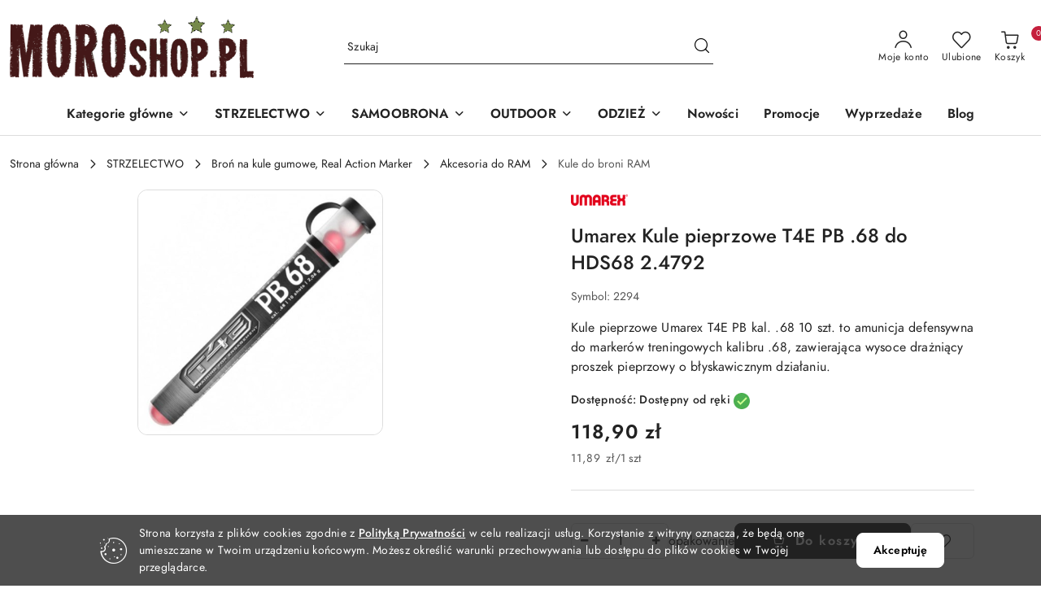

--- FILE ---
content_type: text/html; charset=utf-8
request_url: https://moroshop.pl/Umarex-Kule-pieprzowe-T4E-PB-68-do-HDS68-2-4792-p1354
body_size: 45631
content:
<!DOCTYPE html>
<html lang="pl" currency="PLN"  class=" ">
	<head>
		<meta http-equiv="Content-Type" content="text/html; charset=UTF-8" />
		<meta name="description" content="Umarex Kule pieprzowe T4E PB .68 do HDS68 2.4792 Kule pieprzowe Umarex T4E PB kal. .68 10 szt. to amunicja defensywna do markerów treningowych kalibru .68, zawierająca wysoce drażniący proszek pieprzowy o błyskawicznym działaniu. Skuteczna obrona Umarex T">
		<meta name="keywords" content="militaria, sklep militarny, broń, ASG Opole, sklep z bronią opole, wiatrówki, survival,  noże, latarki, lornetki, kompasy. odzież militarna, okulary gogle ochronne, łuki i proce, łucznictwo, akcesoria do wiatrówek, gazy pieprzowe, kajdanki, pałki, tonfy,">
					<meta name="generator" content="Sky-Shop">
						<meta name="author" content="Moroshop.pl - działa na oprogramowaniu sklepów internetowych Sky-Shop.pl">
		<meta name="viewport" content="width=device-width, initial-scale=1.0">
		<meta name="skin_id" content="flex">
		<meta property="og:title" content="Umarex Kule pieprzowe T4E PB .68 do HDS68 2.4792 &gt; Umarex">
		<meta property="og:description" content="Umarex Kule pieprzowe T4E PB .68 do HDS68 2.4792 Kule pieprzowe Umarex T4E PB kal. .68 10 szt. to amunicja defensywna do markerów treningowych kalibru .68, zawierająca wysoce drażniący proszek pieprzowy o błyskawicznym działaniu. Skuteczna obrona Umarex T">
					<meta property="og:image" content="https://moroshop.pl/images/il768/4000-5000/Umare-Kule-pieprzowe-T4E-PB-68-do-HDS68_%5B4488%5D_568.jpg">
			<meta property="og:image:type" content="image/jpeg">
			<meta property="og:image:width" content="568">
			<meta property="og:image:height" content="568">
			<link rel="image_src" href="https://moroshop.pl/images/il768/4000-5000/Umare-Kule-pieprzowe-T4E-PB-68-do-HDS68_%5B4488%5D_568.jpg">
							<link rel="shortcut icon" href="/upload/il768/favicon.png">
									<link rel="next" href="https://moroshop.pl/Umarex-Kule-pieprzowe-T4E-PB-68-do-HDS68-2-4792-p1354/pa/2#scr">
							<link rel="canonical" href="https://moroshop.pl/Umarex-Kule-pieprzowe-T4E-PB-68-do-HDS68-2-4792-p1354">
						<title>Umarex Kule pieprzowe T4E PB .68 do HDS68 2.4792 &gt; Umarex</title>
		

				



<!-- edrone -->












	<script id="ceneo_opinie" type="text/javascript">(function(w,d,s,i,dl){w._ceneo = w._ceneo || function () {
		w._ceneo.e = w._ceneo.e || []; w._ceneo.e.push(arguments); };
		w._ceneo.e = w._ceneo.e || [];dl=dl===undefined?"dataLayer":dl;
		const f = d.getElementsByTagName(s)[0], j = d.createElement(s); j.defer = true;
		j.src = "https://ssl.ceneo.pl/ct/v5/script.js?accountGuid=" + i + "&t=" +
				Date.now() + (dl ? "&dl=" + dl : ''); f.parentNode.insertBefore(j, f);
	})(window, document, "script", "6a8804a4-4658-474e-9a10-65e5b566f6bb");</script>
		<script type="text/javascript">

			function imageLoaded(element, target = "prev") {
				let siblingElement;
				if (target === "prev") {
					siblingElement = element.previousElementSibling;
				} else if (target === "link") {
					siblingElement = element.parentElement.previousElementSibling;
				}
				if (siblingElement && (siblingElement.classList.contains("fa") || siblingElement.classList.contains("icon-refresh"))) {
					siblingElement.style.display = "none";
				}
			}
			</script>

        		<link rel="stylesheet" href="/view/new/scheme/public/_common/scss/libs/bootstrap5.min.css">
		<link rel="stylesheet"  href="/view/new/scheme/public/_common/scss/libs/angular-material.min.css">
		
		<link rel="stylesheet" href="/view/new/userContent/il768/style.css?v=401">
		<!-- Smartsupp Live Chat script -->
<script type="text/javascript">
var _smartsupp = _smartsupp || {};
_smartsupp.key = '6981b1c5e60d7dd99bb2e0a2fd80999bd05f0ee5';
window.smartsupp||(function(d) {
  var s,c,o=smartsupp=function(){ o._.push(arguments)};o._=[];
  s=d.getElementsByTagName('script')[0];c=d.createElement('script');
  c.type='text/javascript';c.charset='utf-8';c.async=true;
  c.src='https://www.smartsuppchat.com/loader.js?';s.parentNode.insertBefore(c,s);
})(document);
</script>
<noscript> Powered by <a href=“https://www.smartsupp.com” target=“_blank”>Smartsupp</a></noscript>
		
		<script src="/view/new/scheme/public/_common/js/libs/promise/promise.min.js"></script>
		<script src="/view/new/scheme/public/_common/js/libs/jquery/jquery.min.js"></script>
		<script src="/view/new/scheme/public/_common/js/libs/angularjs/angularjs.min.js"></script>
	</head>
	<body 		  data-coupon-codes-active="1"
		  data-free-delivery-info-active="1"
		  data-generate-pdf-config="PRODUCT_AND_CART"
		  data-hide-price="0"
		  data-is-user-logged-id="0"
		  data-loyalty-points-active="0"
		  data-cart-simple-info-quantity="0"
		  data-cart-simple-info-price="0,00 zł"
		  data-base="PLN"
		  data-used="PLN|zł"
		  data-rates="'PLN':1"
		  data-decimal-hide="0"
		  data-decimal=","
		  data-thousand=" "
		   data-js-hash="cf15ce0e86"		  		  		  class="		  		  		  		  "
		  		  		  		  		  data-hurt-price-type=""
		  data-hurt-price-text=""
		  		  data-tax="23"
	>
		
		
		


<div id="aria-live" role="alert" aria-live="assertive" class="sr-only">&nbsp;</div>
<main class="skyshop-container" data-ng-app="SkyShopModule">
		
<div class="header_topbar_logo_search_basket-wrapper header_wrapper" data-ng-controller="CartCtrl" data-ng-init="init({type: 'QUICK_CART', turnOffSales: 0})">
        
<md-sidenav role="dialog" aria-modal="true" ng-cloak md-component-id="mobile-cart" class="md-sidenav-right position-fixed full-width-sidenav" sidenav-swipe>
    <md-content layout-padding="">
        <div class="dropdown dropdown-quick-cart">
            
<div data-ng-if="data.cartSelected || data.hidePrice" id="header_cart" class="header_cart">
    <!--googleoff: all-->

    <div class="header_cart_title d-flex align-items-center justify-content-between hidden-on-desktop">
        <span class="sky-f-body-bold">Koszyk (<span data-ng-bind="data.cartAmount">0</span>)</span>
        <button aria-label="Zamknij podgląd koszyka" class="border-0 bg-transparent d-flex" data-ng-keydown="closeMobileCart($event)" data-ng-click="closeMobileCart($event)"><span class="icon-close_24 icon-24 icon-600"></span></button>
    </div>

    <div data-ng-if="data.cartSelected.items.length" class="products-scroll" data-scrollbar>
        <ul class="products">
            <li aria-labelledby="prod-[{[$index]}]-name"
                    data-nosnippet data-ng-repeat="item in data.cartSelected.items track by item.id"
                data-ng-if="item.type !== 'GRATIS_PRODUCT'"
                class="product-tile justify-content-between d-flex align-items-start">

                <button class="d-flex flex-grow-1 border-0 bg-transparent text-decoration-children" data-ng-click="openProductPage(item.product)" data-ng-disabled="isApiPending">
                    <img class="product-image"
                         data-ng-srcset="[{[item.product.photo.url]}] 75w"
                         sizes="(max-width: 1200px) 75px, 100px"
                         data-ng-src="[{[item.product.photo.url]}]"
                         alt="[{[item.product.name]}]"
                         aria-hidden="true"/>
                    <div>
                        <h3 id="prod-[{[$index]}]-name"
                            class="product-name sky-f-small-regular text-start child-decoration">
                            <span aria-label="Produkt [{[$index+1]}]:"></span>
                            <span data-ng-bind="item.product.name"></span>
                        </h3>
                        <p class="product-total text-start">
                            <span class="sr-only">Ilość:</span>
                            <span data-ng-bind="item.quantity"></span>
                            <span aria-hidden="true">x</span>
                            <span class="sr-only">Cena jednostkowa:</span>
                            <span class="sky-f-small-bold text-lowercase" data-ng-bind-html="item.unitPriceSummary | priceFormat:''"></span>
                        </p>
                    </div>
                </button>
                <div>
                    <button aria-label="Usuń produkt z koszyka: [{[item.product.name]}]"
                            type="button"
                            class="d-flex border-0 bg-transparent p-0 m-2"
                            is-disabled="isApiPending"
                            remove-list-item
                            parent-selector-to-remove="'li'"
                            collapse-animation="true"
                            click="deleteCartItem(item.id)">
                        <span class="icon-close_circle_24 icon-18 cursor-pointer">
                        <span class="path1"></span>
                        <span class="path2"></span>
                    </span>
                    </button>

                </div>
            </li>
        </ul>
    </div>
    <div data-ng-if="!data.cartSelected.items.length"
         class="cart-empty d-flex justify-content-center align-items-center">
        <span class="sky-f-body-medium">Koszyk jest pusty</span>
    </div>
    
<section data-ng-if="cartFinalDiscountByFreeDelivery() || (data.cartFreeDelivery && data.cartFreeDelivery.status !== data.cartFreeDeliveryStatuses.NOT_AVAILABLE)" class="free_shipment sky-statement-green sky-rounded-4 sky-mb-1">
  <div data-ng-if="!cartFinalDiscountByFreeDelivery()  && data.cartFreeDelivery && data.cartFreeDelivery.missingAmount > 0">
    <p class="d-flex justify-content-center align-items-center mb-0 color-inherit">
      <span class="icon-truck icon-24 me-2"></span>
      <span class="core_addAriaLivePolite sky-f-caption-regular">
            Do bezpłatnej dostawy brakuje
        <span class="sky-f-caption-medium text-lowercase" data-ng-bind-html="data.cartFreeDelivery | priceFormat: ''">-,--</span>
        </span>
    </p>
  </div>
  <div data-ng-if="cartFinalDiscountByFreeDelivery() || data.cartFreeDelivery.missingAmount <= 0">
    <div class="cart-upper strong special free-delivery d-flex justify-content-center align-items-center">
      <span class="icon-truck icon-24 me-2 sky-text-green-dark"></span>
      <span class="core_addAriaLivePolite sky-f-caption-medium sky-text-green-dark text-uppercase">Darmowa dostawa!</span>
    </div>
  </div>
</section>    <div role="region" aria-labelledby="order_summary">
        <h3 id="order_summary" class="sr-only">Podsumowanie zamówienia</h3>
        <p class="d-flex justify-content-between color-inherit mb-0">
                <span class="sky-f-body-bold sky-letter-spacing-1per">Suma                 </span>
            <span data-ng-if="!data.hidePrice" class="price-color sky-f-body-bold sky-letter-spacing-1per"
                  data-ng-bind-html="data.cartSelected.priceSummary | priceFormat:'':true">0,00 zł</span>
            <span data-ng-if="data.hidePrice" class="sky-f-body-bold"></span>
        </p>
                <p class="quick-cart-products-actions__summary-discount-info mb-0" data-ng-if="data.cartSelected.priceSummary.final.gross != data.cartSelected.priceSummary.base.gross">
            <small>Cena uwzględnia rabaty</small>
        </p>
    </div>
    <div class="execute-order-container">
        <button type="button"
                data-ng-click="executeOrder($event)"
                data-ng-keydown="executeOrder($event)"
                class="btn btn-primary sky-f-body-bold d-block w-100">
            Realizuj zamówienie
        </button>
    </div>


    <!--googleon: all-->
</div>        </div>
    </md-content>
</md-sidenav>        <header class="header header_topbar_logo_search_basket " data-sticky="yes">
        

<section class="cookies hidden bottom">
  <div class="container-xxl">
    <div class="container-wrapper">
      <div class="row">
        <div class="col-xl-10 offset-xl-1 d-flex align-items-center flex-sm-row flex-column">
          <span class="icon-cookies icon-32 d-md-block d-none"></span>
          <p class="sky-f-small-regular">Strona korzysta z plików cookies zgodnie z <a href="/news/n/134/Polityka-cookies">Polityką Prywatności</a> w celu realizacji usług. Korzystanie z witryny oznacza, że będą one umieszczane w Twoim urządzeniu końcowym. Możesz określić warunki przechowywania lub dostępu do plików cookies w Twojej przeglądarce.</p>
          <button type="button" class="btn btn-primary btn-small core_acceptCookies">Akceptuję</button>
        </div>
      </div>
    </div>
  </div>
</section>

<div class="header_searchbar_panel d-flex align-items-top">
  <div class="container-xxl">
    <div class="container container-wrapper d-flex justify-content-center">
      
<form id="header_panel_searchbar" class="header_searchbar" method="GET" action="/category/#top">

    <div class="sky-input-group-material input-group">
        <input aria-label="Wyszukaj produkt"
               class="form-control sky-f-small-regular p-1 pb-0 pt-0 pe-4 core_quickSearchAjax"
               cy-data="headerSearch"
               type="search"
               name="q"
               value=""
               placeholder="Szukaj"
               autocomplete="off"
               product-per-page="5"
                       />
                <button type="submit" value="Szukaj" aria-label="Szukaj i przejdź do wyników wyszukiwania" class="p-1 pb-0 pt-0">
            <span class="icon-search_big icon-20"></span>
        </button>
    </div>
        <div aria-live="assertive" class="aria-live-quick-search sr-only"></div>
    <div class="core_quickSearchAjaxHints hidden">
        <div class="search d-flex align-items-center flex-column">
            <div class="search-loading text-center">
                <span class="icon-refresh spinner icon-30 sky-text-black-primary"></span>
            </div>
            <div         class="search-information text-center hidden">
                <span class="information sky-f-small-regular"></span>
            </div>
            <table class="search-results w-100">
                <tr class="search-result-pattern hidden" data-id="{{:id:}}">
                    <td class="w-100" role="group">
                        <a href="#{{:url:}}" class="link d-flex">
                            <div class="search-img">
                                <img src="/view/new/img/transparent.png" data-src="{{:image:}}_60.jpg" alt=""/>
                            </div>
                            <div class="search-info">
                                <div class="search-name">
                                    <span class="sr-only">Produkt {{:position:}}:</span>
                                    <span class="sky-f-small-regular">{{:name:}}</span>
                                    <span class="sr-only">.</span>
                                </div>
                                <div class="search-price">
                                  <span  class="sky-f-small-bold {{:is_discount:}}">
                                      <span class="sr-only">Cena przed promocją:</span>
                                      <span class="core_priceFormat" data-price="{{:price:}}"></span>
                                      <span class="sr-only">.</span>
                                  </span>
                                    <span class="price sky-f-small-bold sky-text-red">
                                        <span class="sr-only">{{:aria_price:}}</span>
                                        <span class="core_priceFormat " data-price="{{:price_discount:}}"></span>
                                        <span class="sr-only">.</span>
                                    </span>
                                </div>
                            </div>
                        </a>
                    </td>
                </tr>
            </table>
            <div class="search-count hidden">
                 <button aria-label="Przejdź do wszystkich wyników wyszukiwania" type="submit" class="sky-f-small-regular border-0 bg-transparent text-decoration-children">
                     <span class="child-decoration">
                         Pokaż wszystkie:<span class="ms-1 sky-f-small-medium count"></span>
                     </span>
                 </button>
            </div>
        </div>
    </div>
    </form>      <button aria-label="Zamknij wyszukiwarkę" id="toggleHeaderSearchbarPanel" type="button" class="close-searchbar ms-2 bg-transparent border-0">
        <span class="icon-close_28 icon-28"></span>
      </button>
    </div>
  </div>
</div>
<div class="container-xxl header_with_searchbar">
  <div class="container container-wrapper">
    <div class="header-components d-flex justify-content-between align-items-center">
      <div class="logo-wrapper d-flex hidden-on-desktop">
        <div class="d-flex align-items-center w-100">
          
<div class="hidden-on-desktop d-flex align-items-center mb-3 mt-3">
    <button aria-label="Otwórz menu główne" type="button" id="mobile-open-flex-menu" class="icon-hamburger_menu icon-23 sky-cursor-pointer border-0 bg-transparent p-0 icon-black"></button>

    <div id="mobile-flex-menu" class="flex_menu">
        <div class="flex_menu_title d-flex align-items-center justify-content-between hidden-on-desktop">
            <button aria-label="Powrót do poprzedniego poziomu menu" class="flex_back_button icon-arrow_left_32 icon-600 bg-transparent border-0 p-0 icon-black" ></button>
            <span class="sky-f-body-bold title">
                <span class="ms-3 me-3 logo">
                    
<!--PARAMETERS:
    COMPONENT_CLASS
    SRC
    ALT
    DEFAULT_ALT
-->

<a href="/" class=" header_mobile_menu_logo d-flex align-items-center">
    <img data-src-old-browser=""  src="/upload/il768/logos//moro%282%29.png" alt=" Moroshop.pl " />
</a>                </span>

            </span>
            <button id="mobile-flex-menu-close" type="button" aria-label="Zamknij menu główne" class="icon-close_24 icon-24 icon-600 mx-3 bg-transparent border-0 p-0 icon-black"></button>
        </div>
        <div class="categories-scroll scroll-content">
            <ul class="main-categories categories-level-1">
                
                                                <li>
                    <a
                              role="button" aria-haspopup="true"  tabindex="0"                            data-title="Kategorie główne" ">
                        <span>Kategorie główne</span>
                        <span class="icon-arrow_right_16 icon-16 icon-600"></span>
                    </a>
                                            <ul aria-label="Lista opcji dla grupy: Kategorie główne" class="categories-level-2">
                                                            <li>
                                    <a role="button" aria-haspopup="true" tabindex="0" data-title="STRZELECTWO" href="/STRZELECTWO-c16">
                                        <span>STRZELECTWO</span>
                                                                                <span class="icon-arrow_right_16 icon-16 icon-600"></span>
                                                                            </a>
                                                                            <ul class="categories-level-3">
                                                                                        <li>
                                                <a data-title="Air Soft Gun" href="/Air-Soft-Gun-c31">
                                                    <span>Air Soft Gun</span>
                                                </a>
                                            </li>
                                                                                        <li>
                                                <a data-title="Wiatrówki i akcesoria" href="/Wiatrowki-i-akcesoria-c17">
                                                    <span>Wiatrówki i akcesoria</span>
                                                </a>
                                            </li>
                                                                                        <li>
                                                <a data-title="Wyposażenie taktyczne" href="/Wyposazenie-taktyczne-c44">
                                                    <span>Wyposażenie taktyczne</span>
                                                </a>
                                            </li>
                                                                                        <li>
                                                <a data-title="Broń na kule gumowe, Real Action Marker" href="/Bron-na-kule-gumowe-Real-Action-Marker-c55">
                                                    <span>Broń na kule gumowe, Real Action Marker</span>
                                                </a>
                                            </li>
                                                                                        <li>
                                                <a data-title="Łuki i akcesoria" href="/Luki-i-akcesoria-c63">
                                                    <span>Łuki i akcesoria</span>
                                                </a>
                                            </li>
                                                                                        <li>
                                                <a data-title="Ochrona słuchu i wzroku" href="/Ochrona-sluchu-i-wzroku-c69">
                                                    <span>Ochrona słuchu i wzroku</span>
                                                </a>
                                            </li>
                                                                                        <li>
                                                <a data-title="Tarcze, cele , kulochwyty" href="/Tarcze-cele-kulochwyty-c73">
                                                    <span>Tarcze, cele , kulochwyty</span>
                                                </a>
                                            </li>
                                                                                        <li>
                                                <a data-title="Proce i akcesoria" href="/Proce-i-akcesoria-c74">
                                                    <span>Proce i akcesoria</span>
                                                </a>
                                            </li>
                                                                                    </ul>
                                                                    </li>
                                                            <li>
                                    <a role="button" aria-haspopup="true" tabindex="0" data-title="SAMOOBRONA" href="/SAMOOBRONA-c76">
                                        <span>SAMOOBRONA</span>
                                                                                <span class="icon-arrow_right_16 icon-16 icon-600"></span>
                                                                            </a>
                                                                            <ul class="categories-level-3">
                                                                                        <li>
                                                <a data-title="Gazy pieprzowe" href="/Gazy-pieprzowe-c77">
                                                    <span>Gazy pieprzowe</span>
                                                </a>
                                            </li>
                                                                                        <li>
                                                <a data-title="Akcesoria do gazów pieprzowych" href="/Akcesoria-do-gazow-pieprzowych-c78">
                                                    <span>Akcesoria do gazów pieprzowych</span>
                                                </a>
                                            </li>
                                                                                        <li>
                                                <a data-title="Pałki teleskopowe" href="/Palki-teleskopowe-c79">
                                                    <span>Pałki teleskopowe</span>
                                                </a>
                                            </li>
                                                                                        <li>
                                                <a data-title="Pistolety gazowe" href="/Pistolety-gazowe-c84">
                                                    <span>Pistolety gazowe</span>
                                                </a>
                                            </li>
                                                                                        <li>
                                                <a data-title="Kajdanki i akcesoria" href="/Kajdanki-i-akcesoria-c85">
                                                    <span>Kajdanki i akcesoria</span>
                                                </a>
                                            </li>
                                                                                        <li>
                                                <a data-title="Odstraszacze i alarmy" href="/Odstraszacze-i-alarmy-c86">
                                                    <span>Odstraszacze i alarmy</span>
                                                </a>
                                            </li>
                                                                                        <li>
                                                <a data-title="Pozostała samoobrona" href="/Pozostala-samoobrona-c279">
                                                    <span>Pozostała samoobrona</span>
                                                </a>
                                            </li>
                                                                                    </ul>
                                                                    </li>
                                                            <li>
                                    <a role="button" aria-haspopup="true" tabindex="0" data-title="OUTDOOR" href="/OUTDOOR-c87">
                                        <span>OUTDOOR</span>
                                                                                <span class="icon-arrow_right_16 icon-16 icon-600"></span>
                                                                            </a>
                                                                            <ul class="categories-level-3">
                                                                                        <li>
                                                <a data-title="Plecaki" href="/Plecaki-c124">
                                                    <span>Plecaki</span>
                                                </a>
                                            </li>
                                                                                        <li>
                                                <a data-title="Nerki, torby, organizery" href="/Nerki-torby-organizery-c128">
                                                    <span>Nerki, torby, organizery</span>
                                                </a>
                                            </li>
                                                                                        <li>
                                                <a data-title="Multitoole" href="/Multitoole-c99">
                                                    <span>Multitoole</span>
                                                </a>
                                            </li>
                                                                                        <li>
                                                <a data-title="Lornetki" href="/Lornetki-c274">
                                                    <span>Lornetki</span>
                                                </a>
                                            </li>
                                                                                        <li>
                                                <a data-title="Survival, bushcraft" href="/Survival-bushcraft-c110">
                                                    <span>Survival, bushcraft</span>
                                                </a>
                                            </li>
                                                                                        <li>
                                                <a data-title="Noże i maczety" href="/Noze-i-maczety-c100">
                                                    <span>Noże i maczety</span>
                                                </a>
                                            </li>
                                                                                        <li>
                                                <a data-title="Latarki i oświetlenie" href="/Latarki-i-oswietlenie-c94">
                                                    <span>Latarki i oświetlenie</span>
                                                </a>
                                            </li>
                                                                                        <li>
                                                <a data-title="Gadżety, upominki" href="/Gadzety-upominki-c287">
                                                    <span>Gadżety, upominki</span>
                                                </a>
                                            </li>
                                                                                        <li>
                                                <a data-title="Termowizja, noktowizja" href="/Termowizja-noktowizja-c127">
                                                    <span>Termowizja, noktowizja</span>
                                                </a>
                                            </li>
                                                                                        <li>
                                                <a data-title="Alkomaty i narkotesty" href="/Alkomaty-i-narkotesty-c130">
                                                    <span>Alkomaty i narkotesty</span>
                                                </a>
                                            </li>
                                                                                    </ul>
                                                                    </li>
                                                            <li>
                                    <a role="button" aria-haspopup="true" tabindex="0" data-title="ODZIEŻ" href="/ODZIEZ-c131">
                                        <span>ODZIEŻ</span>
                                                                                <span class="icon-arrow_right_16 icon-16 icon-600"></span>
                                                                            </a>
                                                                            <ul class="categories-level-3">
                                                                                        <li>
                                                <a data-title="Nakrycia głowy" href="/Nakrycia-glowy-c144">
                                                    <span>Nakrycia głowy</span>
                                                </a>
                                            </li>
                                                                                        <li>
                                                <a data-title="Spodnie" href="/Spodnie-c132">
                                                    <span>Spodnie</span>
                                                </a>
                                            </li>
                                                                                        <li>
                                                <a data-title="Bluzy mundorowe, Combat Shirt" href="/Bluzy-mundorowe-Combat-Shirt-c135">
                                                    <span>Bluzy mundorowe, Combat Shirt</span>
                                                </a>
                                            </li>
                                                                                        <li>
                                                <a data-title="Polary" href="/Polary-c136">
                                                    <span>Polary</span>
                                                </a>
                                            </li>
                                                                                        <li>
                                                <a data-title="Rękawice" href="/Rekawice-c137">
                                                    <span>Rękawice</span>
                                                </a>
                                            </li>
                                                                                        <li>
                                                <a data-title="Poncza i peleryny" href="/Poncza-i-peleryny-c138">
                                                    <span>Poncza i peleryny</span>
                                                </a>
                                            </li>
                                                                                        <li>
                                                <a data-title="Kurtki" href="/Kurtki-c139">
                                                    <span>Kurtki</span>
                                                </a>
                                            </li>
                                                                                        <li>
                                                <a data-title="Koszule" href="/Koszule-c288">
                                                    <span>Koszule</span>
                                                </a>
                                            </li>
                                                                                        <li>
                                                <a data-title="T-shirty, koszulki" href="/T-shirty-koszulki-c140">
                                                    <span>T-shirty, koszulki</span>
                                                </a>
                                            </li>
                                                                                        <li>
                                                <a data-title="Naszywki wojskowe" href="/Naszywki-wojskowe-c141">
                                                    <span>Naszywki wojskowe</span>
                                                </a>
                                            </li>
                                                                                        <li>
                                                <a data-title="Buty i akcesoria" href="/Buty-i-akcesoria-c142">
                                                    <span>Buty i akcesoria</span>
                                                </a>
                                            </li>
                                                                                        <li>
                                                <a data-title="Bielizna termoaktywna" href="/Bielizna-termoaktywna-c143">
                                                    <span>Bielizna termoaktywna</span>
                                                </a>
                                            </li>
                                                                                        <li>
                                                <a data-title="Pasy" href="/Pasy-c149">
                                                    <span>Pasy</span>
                                                </a>
                                            </li>
                                                                                        <li>
                                                <a data-title="Portfele" href="/Portfele-c151">
                                                    <span>Portfele</span>
                                                </a>
                                            </li>
                                                                                        <li>
                                                <a data-title="Impregnacja i konserwacja odzieży" href="/Impregnacja-i-konserwacja-odziezy-c152">
                                                    <span>Impregnacja i konserwacja odzieży</span>
                                                </a>
                                            </li>
                                                                                    </ul>
                                                                    </li>
                                                    </ul>
                                    </li>
                                
                
                                                                                <li>
                    <a
                              role="button" aria-haspopup="true"  tabindex="0"                            data-title="STRZELECTWO" ">
                        <span>STRZELECTWO</span>
                        <span class="icon-arrow_right_16 icon-16 icon-600"></span>
                    </a>
                                            <ul aria-label="Lista opcji dla: STRZELECTWO" class="categories-level-2">
                                                                                                <li>
                                        <a role="button" aria-haspopup="true" tabindex="0" data-title="Air Soft Gun" href="/Air-Soft-Gun-c31">
                                            <span>Air Soft Gun</span>
                                                                                            <span class="icon-arrow_right_16 icon-16 icon-600"></span>
                                                                                    </a>
                                                                                    <ul>
                                                                                                    <li>
                                                        <a data-title="Repliki ASG" href="/Repliki-ASG-c267">
                                                            <span>Repliki ASG</span>
                                                        </a>
                                                    </li>
                                                                                                    <li>
                                                        <a data-title="Kulki ASG" href="/Kulki-ASG-c36">
                                                            <span>Kulki ASG</span>
                                                        </a>
                                                    </li>
                                                                                                    <li>
                                                        <a data-title="Akumulatory i ładowarki ASG" href="/Akumulatory-i-ladowarki-ASG-c37">
                                                            <span>Akumulatory i ładowarki ASG</span>
                                                        </a>
                                                    </li>
                                                                                                    <li>
                                                        <a data-title="Zasilanie gazowe replik ASG" href="/Zasilanie-gazowe-replik-ASG-c38">
                                                            <span>Zasilanie gazowe replik ASG</span>
                                                        </a>
                                                    </li>
                                                                                                    <li>
                                                        <a data-title="Torby i futerały" href="/Torby-i-futeraly-c54">
                                                            <span>Torby i futerały</span>
                                                        </a>
                                                    </li>
                                                                                                    <li>
                                                        <a data-title="Magazynki do replik ASG" href="/Magazynki-do-replik-ASG-c39">
                                                            <span>Magazynki do replik ASG</span>
                                                        </a>
                                                    </li>
                                                                                                    <li>
                                                        <a data-title="Tarcze i kulochwyty" href="/Tarcze-i-kulochwyty-c40">
                                                            <span>Tarcze i kulochwyty</span>
                                                        </a>
                                                    </li>
                                                                                                    <li>
                                                        <a data-title="Celowniki, kolimatory, latarki" href="/Celowniki-kolimatory-latarki-c41">
                                                            <span>Celowniki, kolimatory, latarki</span>
                                                        </a>
                                                    </li>
                                                                                                    <li>
                                                        <a data-title="Części serwisowe do replik ASG" href="/Czesci-serwisowe-do-replik-ASG-c42">
                                                            <span>Części serwisowe do replik ASG</span>
                                                        </a>
                                                    </li>
                                                                                                    <li>
                                                        <a data-title="Akcesoria ochronne do ASG" href="/Akcesoria-ochronne-do-ASG-c43">
                                                            <span>Akcesoria ochronne do ASG</span>
                                                        </a>
                                                    </li>
                                                                                                    <li>
                                                        <a data-title="Pozostałe akcesoria do ASG" href="/Pozostale-akcesoria-do-ASG-c51">
                                                            <span>Pozostałe akcesoria do ASG</span>
                                                        </a>
                                                    </li>
                                                                                            </ul>
                                                                                                                                                                        <li>
                                        <a role="button" aria-haspopup="true" tabindex="0" data-title="Wiatrówki i akcesoria" href="/Wiatrowki-i-akcesoria-c17">
                                            <span>Wiatrówki i akcesoria</span>
                                                                                            <span class="icon-arrow_right_16 icon-16 icon-600"></span>
                                                                                    </a>
                                                                                    <ul>
                                                                                                    <li>
                                                        <a data-title="Wiatrówki karabinki" href="/Wiatrowki-karabinki-c18">
                                                            <span>Wiatrówki karabinki</span>
                                                        </a>
                                                    </li>
                                                                                                    <li>
                                                        <a data-title="Wiatrówki pistolety i rewolwery" href="/Wiatrowki-pistolety-i-rewolwery-c19">
                                                            <span>Wiatrówki pistolety i rewolwery</span>
                                                        </a>
                                                    </li>
                                                                                                    <li>
                                                        <a data-title="Śruty do wiatrówek" href="/Sruty-do-wiatrowek-c20">
                                                            <span>Śruty do wiatrówek</span>
                                                        </a>
                                                    </li>
                                                                                                    <li>
                                                        <a data-title="Akcesoria do wiatrówek" href="/Akcesoria-do-wiatrowek-c21">
                                                            <span>Akcesoria do wiatrówek</span>
                                                        </a>
                                                    </li>
                                                                                            </ul>
                                                                                                                                                                        <li>
                                        <a role="button" aria-haspopup="true" tabindex="0" data-title="Wyposażenie taktyczne" href="/Wyposazenie-taktyczne-c44">
                                            <span>Wyposażenie taktyczne</span>
                                                                                            <span class="icon-arrow_right_16 icon-16 icon-600"></span>
                                                                                    </a>
                                                                                    <ul>
                                                                                                    <li>
                                                        <a data-title="Ładownice i zasobniki" href="/Ladownice-i-zasobniki-c280">
                                                            <span>Ładownice i zasobniki</span>
                                                        </a>
                                                    </li>
                                                                                                    <li>
                                                        <a data-title="Kamizelki taktyczne" href="/Kamizelki-taktyczne-c45">
                                                            <span>Kamizelki taktyczne</span>
                                                        </a>
                                                    </li>
                                                                                                    <li>
                                                        <a data-title="Hełmy do ASG" href="/Helmy-do-ASG-c75">
                                                            <span>Hełmy do ASG</span>
                                                        </a>
                                                    </li>
                                                                                                    <li>
                                                        <a data-title="Kabury" href="/Kabury-c46">
                                                            <span>Kabury</span>
                                                        </a>
                                                    </li>
                                                                                                    <li>
                                                        <a data-title="Pasy taktyczne" href="/Pasy-taktyczne-c48">
                                                            <span>Pasy taktyczne</span>
                                                        </a>
                                                    </li>
                                                                                                    <li>
                                                        <a data-title="Maskowanie i farby" href="/Maskowanie-i-farby-c49">
                                                            <span>Maskowanie i farby</span>
                                                        </a>
                                                    </li>
                                                                                                    <li>
                                                        <a data-title="Rękawice taktyczne" href="/Rekawice-taktyczne-c50">
                                                            <span>Rękawice taktyczne</span>
                                                        </a>
                                                    </li>
                                                                                                    <li>
                                                        <a data-title="Naszywki" href="/Naszywki-c53">
                                                            <span>Naszywki</span>
                                                        </a>
                                                    </li>
                                                                                                    <li>
                                                        <a data-title="Pasy nośne" href="/Pasy-nosne-c268">
                                                            <span>Pasy nośne</span>
                                                        </a>
                                                    </li>
                                                                                                    <li>
                                                        <a data-title="Bipody, chwyty" href="/Bipody-chwyty-c278">
                                                            <span>Bipody, chwyty</span>
                                                        </a>
                                                    </li>
                                                                                            </ul>
                                                                                                                                                                        <li>
                                        <a role="button" aria-haspopup="true" tabindex="0" data-title="Broń na kule gumowe, Real Action Marker" href="/Bron-na-kule-gumowe-Real-Action-Marker-c55">
                                            <span>Broń na kule gumowe, Real Action Marker</span>
                                                                                            <span class="icon-arrow_right_16 icon-16 icon-600"></span>
                                                                                    </a>
                                                                                    <ul>
                                                                                                    <li>
                                                        <a data-title="Pistolety i rewolery RAM" href="/Pistolety-i-rewolery-RAM-c56">
                                                            <span>Pistolety i rewolery RAM</span>
                                                        </a>
                                                    </li>
                                                                                                    <li>
                                                        <a data-title="Strzelby i karabinki RAM" href="/Strzelby-i-karabinki-RAM-c57">
                                                            <span>Strzelby i karabinki RAM</span>
                                                        </a>
                                                    </li>
                                                                                                    <li>
                                                        <a data-title="Akcesoria do RAM" href="/Akcesoria-do-RAM-c58">
                                                            <span>Akcesoria do RAM</span>
                                                        </a>
                                                    </li>
                                                                                            </ul>
                                                                                                                                                                        <li>
                                        <a role="button" aria-haspopup="true" tabindex="0" data-title="Łuki i akcesoria" href="/Luki-i-akcesoria-c63">
                                            <span>Łuki i akcesoria</span>
                                                                                            <span class="icon-arrow_right_16 icon-16 icon-600"></span>
                                                                                    </a>
                                                                                    <ul>
                                                                                                    <li>
                                                        <a data-title="Łuki" href="/Luki-c64">
                                                            <span>Łuki</span>
                                                        </a>
                                                    </li>
                                                                                                    <li>
                                                        <a data-title="Akcesoria łucznicze" href="/Akcesoria-lucznicze-c65">
                                                            <span>Akcesoria łucznicze</span>
                                                        </a>
                                                    </li>
                                                                                            </ul>
                                                                                                                                                                        <li>
                                        <a role="button" aria-haspopup="true" tabindex="0" data-title="Ochrona słuchu i wzroku" href="/Ochrona-sluchu-i-wzroku-c69">
                                            <span>Ochrona słuchu i wzroku</span>
                                                                                            <span class="icon-arrow_right_16 icon-16 icon-600"></span>
                                                                                    </a>
                                                                                    <ul>
                                                                                                    <li>
                                                        <a data-title="Słuchawki strzeleckie" href="/Sluchawki-strzeleckie-c70">
                                                            <span>Słuchawki strzeleckie</span>
                                                        </a>
                                                    </li>
                                                                                                    <li>
                                                        <a data-title="Okulary balistyczne" href="/Okulary-balistyczne-c72">
                                                            <span>Okulary balistyczne</span>
                                                        </a>
                                                    </li>
                                                                                                    <li>
                                                        <a data-title="Okulary i gogle do ASG" href="/Okulary-i-gogle-do-ASG-c71">
                                                            <span>Okulary i gogle do ASG</span>
                                                        </a>
                                                    </li>
                                                                                                    <li>
                                                        <a data-title="Akcesoria" href="/Akcesoria-c275">
                                                            <span>Akcesoria</span>
                                                        </a>
                                                    </li>
                                                                                            </ul>
                                                                                                                                                                        <li>
                                        <a  data-title="Tarcze, cele , kulochwyty" href="/Tarcze-cele-kulochwyty-c73">
                                            <span>Tarcze, cele , kulochwyty</span>
                                                                                    </a>
                                                                                                                                                                        <li>
                                        <a  data-title="Proce i akcesoria" href="/Proce-i-akcesoria-c74">
                                            <span>Proce i akcesoria</span>
                                                                                    </a>
                                                                                                                            </ul>
                                    </li>
                                
                
                                                                                <li>
                    <a
                              role="button" aria-haspopup="true"  tabindex="0"                            data-title="SAMOOBRONA" ">
                        <span>SAMOOBRONA</span>
                        <span class="icon-arrow_right_16 icon-16 icon-600"></span>
                    </a>
                                            <ul aria-label="Lista opcji dla: SAMOOBRONA" class="categories-level-2">
                                                                                                <li>
                                        <a  data-title="Gazy pieprzowe" href="/Gazy-pieprzowe-c77">
                                            <span>Gazy pieprzowe</span>
                                                                                    </a>
                                                                                                                                                                        <li>
                                        <a  data-title="Akcesoria do gazów pieprzowych" href="/Akcesoria-do-gazow-pieprzowych-c78">
                                            <span>Akcesoria do gazów pieprzowych</span>
                                                                                    </a>
                                                                                                                                                                        <li>
                                        <a role="button" aria-haspopup="true" tabindex="0" data-title="Pałki teleskopowe" href="/Palki-teleskopowe-c79">
                                            <span>Pałki teleskopowe</span>
                                                                                            <span class="icon-arrow_right_16 icon-16 icon-600"></span>
                                                                                    </a>
                                                                                    <ul>
                                                                                                    <li>
                                                        <a data-title="Pałki teleskopowe i tonfy" href="/Palki-teleskopowe-i-tonfy-c80">
                                                            <span>Pałki teleskopowe i tonfy</span>
                                                        </a>
                                                    </li>
                                                                                                    <li>
                                                        <a data-title="Akcesoria do pałek teleskopowych" href="/Akcesoria-do-palek-teleskopowych-c82">
                                                            <span>Akcesoria do pałek teleskopowych</span>
                                                        </a>
                                                    </li>
                                                                                            </ul>
                                                                                                                                                                        <li>
                                        <a  data-title="Pistolety gazowe" href="/Pistolety-gazowe-c84">
                                            <span>Pistolety gazowe</span>
                                                                                    </a>
                                                                                                                                                                        <li>
                                        <a  data-title="Kajdanki i akcesoria" href="/Kajdanki-i-akcesoria-c85">
                                            <span>Kajdanki i akcesoria</span>
                                                                                    </a>
                                                                                                                                                                        <li>
                                        <a  data-title="Odstraszacze i alarmy" href="/Odstraszacze-i-alarmy-c86">
                                            <span>Odstraszacze i alarmy</span>
                                                                                    </a>
                                                                                                                            </ul>
                                    </li>
                                
                
                                                                                <li>
                    <a
                              role="button" aria-haspopup="true"  tabindex="0"                            data-title="OUTDOOR" ">
                        <span>OUTDOOR</span>
                        <span class="icon-arrow_right_16 icon-16 icon-600"></span>
                    </a>
                                            <ul aria-label="Lista opcji dla: OUTDOOR" class="categories-level-2">
                                                                                                <li>
                                        <a  data-title="Plecaki" href="/Plecaki-c124">
                                            <span>Plecaki</span>
                                                                                    </a>
                                                                                                                                                                        <li>
                                        <a  data-title="Nerki, torby, organizery" href="/Nerki-torby-organizery-c128">
                                            <span>Nerki, torby, organizery</span>
                                                                                    </a>
                                                                                                                                                                        <li>
                                        <a  data-title="Multitoole" href="/Multitoole-c99">
                                            <span>Multitoole</span>
                                                                                    </a>
                                                                                                                                                                        <li>
                                        <a  data-title="Lornetki" href="/Lornetki-c274">
                                            <span>Lornetki</span>
                                                                                    </a>
                                                                                                                                                                        <li>
                                        <a role="button" aria-haspopup="true" tabindex="0" data-title="Survival, bushcraft" href="/Survival-bushcraft-c110">
                                            <span>Survival, bushcraft</span>
                                                                                            <span class="icon-arrow_right_16 icon-16 icon-600"></span>
                                                                                    </a>
                                                                                    <ul>
                                                                                                    <li>
                                                        <a data-title="Krzesiwa i ogień" href="/Krzesiwa-i-ogien-c112">
                                                            <span>Krzesiwa i ogień</span>
                                                        </a>
                                                    </li>
                                                                                                    <li>
                                                        <a data-title="Kompasy, nawigacja" href="/Kompasy-nawigacja-c118">
                                                            <span>Kompasy, nawigacja</span>
                                                        </a>
                                                    </li>
                                                                                                    <li>
                                                        <a data-title="Ogrzewacze, ciepło" href="/Ogrzewacze-cieplo-c113">
                                                            <span>Ogrzewacze, ciepło</span>
                                                        </a>
                                                    </li>
                                                                                                    <li>
                                                        <a data-title="Toporki i piły" href="/Toporki-i-pily-c114">
                                                            <span>Toporki i piły</span>
                                                        </a>
                                                    </li>
                                                                                                    <li>
                                                        <a data-title="Kuchnia turystyczna" href="/Kuchnia-turystyczna-c115">
                                                            <span>Kuchnia turystyczna</span>
                                                        </a>
                                                    </li>
                                                                                                    <li>
                                                        <a data-title="Saperki" href="/Saperki-c116">
                                                            <span>Saperki</span>
                                                        </a>
                                                    </li>
                                                                                                    <li>
                                                        <a data-title="Paracord" href="/Paracord-c117">
                                                            <span>Paracord</span>
                                                        </a>
                                                    </li>
                                                                                                    <li>
                                                        <a data-title="Apteczki, pierwsza pomoc" href="/Apteczki-pierwsza-pomoc-c119">
                                                            <span>Apteczki, pierwsza pomoc</span>
                                                        </a>
                                                    </li>
                                                                                                    <li>
                                                        <a data-title="Higiena turystyczna" href="/Higiena-turystyczna-c120">
                                                            <span>Higiena turystyczna</span>
                                                        </a>
                                                    </li>
                                                                                                    <li>
                                                        <a data-title="Karabińczyki, breloki" href="/Karabinczyki-breloki-c121">
                                                            <span>Karabińczyki, breloki</span>
                                                        </a>
                                                    </li>
                                                                                                    <li>
                                                        <a data-title="Notesy i długopisy" href="/Notesy-i-dlugopisy-c122">
                                                            <span>Notesy i długopisy</span>
                                                        </a>
                                                    </li>
                                                                                                    <li>
                                                        <a data-title="Przetrwanie" href="/Przetrwanie-c123">
                                                            <span>Przetrwanie</span>
                                                        </a>
                                                    </li>
                                                                                                    <li>
                                                        <a data-title="Środki na owady" href="/Srodki-na-owady-c125">
                                                            <span>Środki na owady</span>
                                                        </a>
                                                    </li>
                                                                                                    <li>
                                                        <a data-title="Tarpy i pałatki" href="/Tarpy-i-palatki-c126">
                                                            <span>Tarpy i pałatki</span>
                                                        </a>
                                                    </li>
                                                                                                    <li>
                                                        <a data-title="Racje żywnościowe, przekąski" href="/Racje-zywnosciowe-przekaski-c129">
                                                            <span>Racje żywnościowe, przekąski</span>
                                                        </a>
                                                    </li>
                                                                                                    <li>
                                                        <a data-title="Zestawy survivialowe" href="/Zestawy-survivialowe-c273">
                                                            <span>Zestawy survivialowe</span>
                                                        </a>
                                                    </li>
                                                                                                    <li>
                                                        <a data-title="Pozostałe" href="/Pozostale-c272">
                                                            <span>Pozostałe</span>
                                                        </a>
                                                    </li>
                                                                                            </ul>
                                                                                                                                                                        <li>
                                        <a role="button" aria-haspopup="true" tabindex="0" data-title="Noże i maczety" href="/Noze-i-maczety-c100">
                                            <span>Noże i maczety</span>
                                                                                            <span class="icon-arrow_right_16 icon-16 icon-600"></span>
                                                                                    </a>
                                                                                    <ul>
                                                                                                    <li>
                                                        <a data-title="Noże taktyczne i myśliwskie" href="/Noze-taktyczne-i-mysliwskie-c101">
                                                            <span>Noże taktyczne i myśliwskie</span>
                                                        </a>
                                                    </li>
                                                                                                    <li>
                                                        <a data-title="Noże składane" href="/Noze-skladane-c102">
                                                            <span>Noże składane</span>
                                                        </a>
                                                    </li>
                                                                                                    <li>
                                                        <a data-title="Noże motylkowe" href="/Noze-motylkowe-c103">
                                                            <span>Noże motylkowe</span>
                                                        </a>
                                                    </li>
                                                                                                    <li>
                                                        <a data-title="Noże sprężynowe" href="/Noze-sprezynowe-c104">
                                                            <span>Noże sprężynowe</span>
                                                        </a>
                                                    </li>
                                                                                                    <li>
                                                        <a data-title="Noże do rzucania, shuriken" href="/Noze-do-rzucania-shuriken-c270">
                                                            <span>Noże do rzucania, shuriken</span>
                                                        </a>
                                                    </li>
                                                                                                    <li>
                                                        <a data-title="Maczety i piły" href="/Maczety-i-pily-c105">
                                                            <span>Maczety i piły</span>
                                                        </a>
                                                    </li>
                                                                                                    <li>
                                                        <a data-title="Scyzoryki" href="/Scyzoryki-c106">
                                                            <span>Scyzoryki</span>
                                                        </a>
                                                    </li>
                                                                                                    <li>
                                                        <a data-title="Noże ratownicze" href="/Noze-ratownicze-c108">
                                                            <span>Noże ratownicze</span>
                                                        </a>
                                                    </li>
                                                                                                    <li>
                                                        <a data-title="Ostrzałki i osełki" href="/Ostrzalki-i-oselki-c107">
                                                            <span>Ostrzałki i osełki</span>
                                                        </a>
                                                    </li>
                                                                                                    <li>
                                                        <a data-title="Akcesoria do noży" href="/Akcesoria-do-nozy-c109">
                                                            <span>Akcesoria do noży</span>
                                                        </a>
                                                    </li>
                                                                                            </ul>
                                                                                                                                                                        <li>
                                        <a role="button" aria-haspopup="true" tabindex="0" data-title="Latarki i oświetlenie" href="/Latarki-i-oswietlenie-c94">
                                            <span>Latarki i oświetlenie</span>
                                                                                            <span class="icon-arrow_right_16 icon-16 icon-600"></span>
                                                                                    </a>
                                                                                    <ul>
                                                                                                    <li>
                                                        <a data-title="Latarki LED" href="/Latarki-LED-c95">
                                                            <span>Latarki LED</span>
                                                        </a>
                                                    </li>
                                                                                                    <li>
                                                        <a data-title="Latarki czołowe" href="/Latarki-czolowe-c96">
                                                            <span>Latarki czołowe</span>
                                                        </a>
                                                    </li>
                                                                                                    <li>
                                                        <a data-title="Latarki turystyczne" href="/Latarki-turystyczne-c97">
                                                            <span>Latarki turystyczne</span>
                                                        </a>
                                                    </li>
                                                                                                    <li>
                                                        <a data-title="Światła chemiczne" href="/Swiatla-chemiczne-c271">
                                                            <span>Światła chemiczne</span>
                                                        </a>
                                                    </li>
                                                                                                    <li>
                                                        <a data-title="Akcesoria do latarek" href="/Akcesoria-do-latarek-c98">
                                                            <span>Akcesoria do latarek</span>
                                                        </a>
                                                    </li>
                                                                                            </ul>
                                                                                                                                                                        <li>
                                        <a  data-title="Gadżety, upominki" href="/Gadzety-upominki-c287">
                                            <span>Gadżety, upominki</span>
                                                                                    </a>
                                                                                                                                                                        <li>
                                        <a  data-title="Termowizja, noktowizja" href="/Termowizja-noktowizja-c127">
                                            <span>Termowizja, noktowizja</span>
                                                                                    </a>
                                                                                                                                                                        <li>
                                        <a  data-title="Alkomaty i narkotesty" href="/Alkomaty-i-narkotesty-c130">
                                            <span>Alkomaty i narkotesty</span>
                                                                                    </a>
                                                                                                                            </ul>
                                    </li>
                                
                
                                                                                <li>
                    <a
                              role="button" aria-haspopup="true"  tabindex="0"                            data-title="ODZIEŻ" ">
                        <span>ODZIEŻ</span>
                        <span class="icon-arrow_right_16 icon-16 icon-600"></span>
                    </a>
                                            <ul aria-label="Lista opcji dla: ODZIEŻ" class="categories-level-2">
                                                                                                <li>
                                        <a role="button" aria-haspopup="true" tabindex="0" data-title="Nakrycia głowy" href="/Nakrycia-glowy-c144">
                                            <span>Nakrycia głowy</span>
                                                                                            <span class="icon-arrow_right_16 icon-16 icon-600"></span>
                                                                                    </a>
                                                                                    <ul>
                                                                                                    <li>
                                                        <a data-title="Czapki z daszkiem" href="/Czapki-z-daszkiem-c145">
                                                            <span>Czapki z daszkiem</span>
                                                        </a>
                                                    </li>
                                                                                                    <li>
                                                        <a data-title="Kapelusze" href="/Kapelusze-c147">
                                                            <span>Kapelusze</span>
                                                        </a>
                                                    </li>
                                                                                                    <li>
                                                        <a data-title="Czapki zimowe" href="/Czapki-zimowe-c146">
                                                            <span>Czapki zimowe</span>
                                                        </a>
                                                    </li>
                                                                                                    <li>
                                                        <a data-title="Kominiarki, bandany, chusty" href="/Kominiarki-bandany-chusty-c148">
                                                            <span>Kominiarki, bandany, chusty</span>
                                                        </a>
                                                    </li>
                                                                                                    <li>
                                                        <a data-title="Moskitiery" href="/Moskitiery-c269">
                                                            <span>Moskitiery</span>
                                                        </a>
                                                    </li>
                                                                                            </ul>
                                                                                                                                                                        <li>
                                        <a role="button" aria-haspopup="true" tabindex="0" data-title="Spodnie" href="/Spodnie-c132">
                                            <span>Spodnie</span>
                                                                                            <span class="icon-arrow_right_16 icon-16 icon-600"></span>
                                                                                    </a>
                                                                                    <ul>
                                                                                                    <li>
                                                        <a data-title="Spodnie długie - bojówki" href="/Spodnie-dlugie-bojowki-c133">
                                                            <span>Spodnie długie - bojówki</span>
                                                        </a>
                                                    </li>
                                                                                                    <li>
                                                        <a data-title="Szorty" href="/Szorty-c134">
                                                            <span>Szorty</span>
                                                        </a>
                                                    </li>
                                                                                            </ul>
                                                                                                                                                                        <li>
                                        <a  data-title="Bluzy mundorowe, Combat Shirt" href="/Bluzy-mundorowe-Combat-Shirt-c135">
                                            <span>Bluzy mundorowe, Combat Shirt</span>
                                                                                    </a>
                                                                                                                                                                        <li>
                                        <a  data-title="Polary" href="/Polary-c136">
                                            <span>Polary</span>
                                                                                    </a>
                                                                                                                                                                        <li>
                                        <a  data-title="Rękawice" href="/Rekawice-c137">
                                            <span>Rękawice</span>
                                                                                    </a>
                                                                                                                                                                        <li>
                                        <a  data-title="Poncza i peleryny" href="/Poncza-i-peleryny-c138">
                                            <span>Poncza i peleryny</span>
                                                                                    </a>
                                                                                                                                                                        <li>
                                        <a  data-title="Kurtki" href="/Kurtki-c139">
                                            <span>Kurtki</span>
                                                                                    </a>
                                                                                                                                                                        <li>
                                        <a  data-title="T-shirty, koszulki" href="/T-shirty-koszulki-c140">
                                            <span>T-shirty, koszulki</span>
                                                                                    </a>
                                                                                                                                                                        <li>
                                        <a  data-title="Naszywki wojskowe" href="/Naszywki-wojskowe-c141">
                                            <span>Naszywki wojskowe</span>
                                                                                    </a>
                                                                                                                                                                        <li>
                                        <a  data-title="Buty i akcesoria" href="/Buty-i-akcesoria-c142">
                                            <span>Buty i akcesoria</span>
                                                                                    </a>
                                                                                                                                                                        <li>
                                        <a  data-title="Bielizna termoaktywna" href="/Bielizna-termoaktywna-c143">
                                            <span>Bielizna termoaktywna</span>
                                                                                    </a>
                                                                                                                                                                        <li>
                                        <a  data-title="Pasy" href="/Pasy-c149">
                                            <span>Pasy</span>
                                                                                    </a>
                                                                                                                                                                        <li>
                                        <a  data-title="Portfele" href="/Portfele-c151">
                                            <span>Portfele</span>
                                                                                    </a>
                                                                                                                                                                        <li>
                                        <a  data-title="Impregnacja i konserwacja odzieży" href="/Impregnacja-i-konserwacja-odziezy-c152">
                                            <span>Impregnacja i konserwacja odzieży</span>
                                                                                    </a>
                                                                                                                            </ul>
                                    </li>
                                
                
                                                                                
                
                                <li>
                    <a data-title="Nowości" href="/category/c/new" >
                        <span>Nowości</span>
                    </a>
                </li>
                                                                                
                
                                <li>
                    <a data-title="Promocje" href="/category/c/promotion" >
                        <span>Promocje</span>
                    </a>
                </li>
                                                                                
                
                                <li>
                    <a data-title="Wyprzedaże" href="/category/c/saleout" >
                        <span>Wyprzedaże</span>
                    </a>
                </li>
                                                                                
                
                                <li>
                    <a data-title="Blog" href="/blog" >
                        <span>Blog</span>
                    </a>
                </li>
                                                            </ul>
        </div>

    </div>
</div>
          <div class="ms-3 me-3 flex-grow-1">
            
<!--PARAMETERS:
    COMPONENT_CLASS
    SRC
    ALT
    DEFAULT_ALT
-->

<a href="/" class="d-flex align-items-center">
    <img data-src-old-browser=""  src="/upload/il768/logos//moro%282%29.png" alt=" Moroshop.pl " />
</a>          </div>
        </div>

        
<!-- PARAMETERS:
     SEARCH_ICON_HIDDEN_ON_DESKTOP
     ICON_LABELS_HIDDEN_ON_DESKTOP

     HIDE_SEARCH
     HIDE_ACCOUNT
     HIDE_CART
     HIDE_MENU_ON_DESKTOP
     CART_SUFFIX_ID

 -->

<nav class=" hidden-on-desktop header_user_menu sky-navbar navbar navbar-expand-lg sky-mt-2-5 sky-mb-2-5 col justify-content-end">
    <ul class="navbar-nav d-flex flex-flow-nowrap align-items-center">
            <li class="nav-item
                hidden-on-desktop">
            <button aria-label="Otwórz wyszukiwarkę" id="toggleHeaderSearchbarPanel" type="button" class="nav-link d-flex flex-column align-items-center bg-transparent border-0">
                <span class="icon-search_big icon-24"></span>
                <span aria-hidden="true" class="sky-f-caption-regular text-nowrap hidden-on-mobile">Szukaj</span>            </button>
        </li>
    
    
                <li class="
                nav-item position-relative">
            <button type="button" aria-label="Liczba ulubionych produktów: 0" class="core_openStore nav-link d-flex flex-column align-items-center bg-transparent border-0">
                <span class="icon-favourite_outline icon-24"></span>
                <span class="sky-f-caption-regular hidden-on-mobile ">Ulubione</span>
                            </button>
        </li>
                                            <li class="
                                        nav-item quick-cart dropdown" >
                    <button
                            id="header-cart-button-mobile"
                            aria-label="Liczba produktów w koszyku: [{[data.cartAmount]}]"
                            aria-haspopup="true"
                            aria-expanded="false"
                            aria-controls="header-cart-menu-mobile"
                            class="nav-link cart-item dropdown-toggle d-flex flex-column align-items-center position-relative bg-transparent border-0"
                            type="button"
                            data-bs-toggle="dropdown"
                            data-ng-keydown="openMobileCart($event)"
                            data-ng-click="openMobileCart($event)" data-ng-mouseenter="loadMobileCart()">
                                    <span class="icon-shipping_bag icon-24"></span>
                                    <span class="sky-f-caption-regular text-nowrap hidden-on-mobile ">Koszyk</span>
                                    <span class="translate-middle sky-badge badge-cart-amount">
                                        <span data-ng-bind="data.cartAmount" class="sky-f-number-in-circle">0</span>
                                    </span>
                    </button>
                    <ul id="header-cart-menu-mobile"  class="dropdown-menu dropdown-quick-cart ">
                                                    <li ng-cloak data-ng-if="data.initCartAmount">
                                
<div data-ng-if="data.cartSelected || data.hidePrice" id="header_cart" class="header_cart">
    <!--googleoff: all-->

    <div class="header_cart_title d-flex align-items-center justify-content-between hidden-on-desktop">
        <span class="sky-f-body-bold">Koszyk (<span data-ng-bind="data.cartAmount">0</span>)</span>
        <button aria-label="Zamknij podgląd koszyka" class="border-0 bg-transparent d-flex" data-ng-keydown="closeMobileCart($event)" data-ng-click="closeMobileCart($event)"><span class="icon-close_24 icon-24 icon-600"></span></button>
    </div>

    <div data-ng-if="data.cartSelected.items.length" class="products-scroll" data-scrollbar>
        <ul class="products">
            <li aria-labelledby="prod-[{[$index]}]-name"
                    data-nosnippet data-ng-repeat="item in data.cartSelected.items track by item.id"
                data-ng-if="item.type !== 'GRATIS_PRODUCT'"
                class="product-tile justify-content-between d-flex align-items-start">

                <button class="d-flex flex-grow-1 border-0 bg-transparent text-decoration-children" data-ng-click="openProductPage(item.product)" data-ng-disabled="isApiPending">
                    <img class="product-image"
                         data-ng-srcset="[{[item.product.photo.url]}] 75w"
                         sizes="(max-width: 1200px) 75px, 100px"
                         data-ng-src="[{[item.product.photo.url]}]"
                         alt="[{[item.product.name]}]"
                         aria-hidden="true"/>
                    <div>
                        <h3 id="prod-[{[$index]}]-name"
                            class="product-name sky-f-small-regular text-start child-decoration">
                            <span aria-label="Produkt [{[$index+1]}]:"></span>
                            <span data-ng-bind="item.product.name"></span>
                        </h3>
                        <p class="product-total text-start">
                            <span class="sr-only">Ilość:</span>
                            <span data-ng-bind="item.quantity"></span>
                            <span aria-hidden="true">x</span>
                            <span class="sr-only">Cena jednostkowa:</span>
                            <span class="sky-f-small-bold text-lowercase" data-ng-bind-html="item.unitPriceSummary | priceFormat:''"></span>
                        </p>
                    </div>
                </button>
                <div>
                    <button aria-label="Usuń produkt z koszyka: [{[item.product.name]}]"
                            type="button"
                            class="d-flex border-0 bg-transparent p-0 m-2"
                            is-disabled="isApiPending"
                            remove-list-item
                            parent-selector-to-remove="'li'"
                            collapse-animation="true"
                            click="deleteCartItem(item.id)">
                        <span class="icon-close_circle_24 icon-18 cursor-pointer">
                        <span class="path1"></span>
                        <span class="path2"></span>
                    </span>
                    </button>

                </div>
            </li>
        </ul>
    </div>
    <div data-ng-if="!data.cartSelected.items.length"
         class="cart-empty d-flex justify-content-center align-items-center">
        <span class="sky-f-body-medium">Koszyk jest pusty</span>
    </div>
    
<section data-ng-if="cartFinalDiscountByFreeDelivery() || (data.cartFreeDelivery && data.cartFreeDelivery.status !== data.cartFreeDeliveryStatuses.NOT_AVAILABLE)" class="free_shipment sky-statement-green sky-rounded-4 sky-mb-1">
  <div data-ng-if="!cartFinalDiscountByFreeDelivery()  && data.cartFreeDelivery && data.cartFreeDelivery.missingAmount > 0">
    <p class="d-flex justify-content-center align-items-center mb-0 color-inherit">
      <span class="icon-truck icon-24 me-2"></span>
      <span class="core_addAriaLivePolite sky-f-caption-regular">
            Do bezpłatnej dostawy brakuje
        <span class="sky-f-caption-medium text-lowercase" data-ng-bind-html="data.cartFreeDelivery | priceFormat: ''">-,--</span>
        </span>
    </p>
  </div>
  <div data-ng-if="cartFinalDiscountByFreeDelivery() || data.cartFreeDelivery.missingAmount <= 0">
    <div class="cart-upper strong special free-delivery d-flex justify-content-center align-items-center">
      <span class="icon-truck icon-24 me-2 sky-text-green-dark"></span>
      <span class="core_addAriaLivePolite sky-f-caption-medium sky-text-green-dark text-uppercase">Darmowa dostawa!</span>
    </div>
  </div>
</section>    <div role="region" aria-labelledby="order_summary">
        <h3 id="order_summary" class="sr-only">Podsumowanie zamówienia</h3>
        <p class="d-flex justify-content-between color-inherit mb-0">
                <span class="sky-f-body-bold sky-letter-spacing-1per">Suma                 </span>
            <span data-ng-if="!data.hidePrice" class="price-color sky-f-body-bold sky-letter-spacing-1per"
                  data-ng-bind-html="data.cartSelected.priceSummary | priceFormat:'':true">0,00 zł</span>
            <span data-ng-if="data.hidePrice" class="sky-f-body-bold"></span>
        </p>
                <p class="quick-cart-products-actions__summary-discount-info mb-0" data-ng-if="data.cartSelected.priceSummary.final.gross != data.cartSelected.priceSummary.base.gross">
            <small>Cena uwzględnia rabaty</small>
        </p>
    </div>
    <div class="execute-order-container">
        <button type="button"
                data-ng-click="executeOrder($event)"
                data-ng-keydown="executeOrder($event)"
                class="btn btn-primary sky-f-body-bold d-block w-100">
            Realizuj zamówienie
        </button>
    </div>


    <!--googleon: all-->
</div>                            </li>
                                            </ul>
                </li>
                        </ul>
</nav>      </div>

      <div class="options-wrapper d-flex justify-content-between w-100 align-items-center">
        <div class="col logo-wrapper d-flex align-items-center hidden-on-mobile sky-me-2-5 sky-mt-2-5 sky-mb-2-5">
          
<!--PARAMETERS:
    COMPONENT_CLASS
    SRC
    ALT
    DEFAULT_ALT
-->

<a href="/" class="d-flex align-items-center">
    <img data-src-old-browser=""  src="/upload/il768/logos//moro%282%29.png" alt=" Moroshop.pl " />
</a>        </div>
        
<form id="header_main_searchbar" class="header_searchbar" method="GET" action="/category/#top">

    <div class="sky-input-group-material input-group">
        <input aria-label="Wyszukaj produkt"
               class="form-control sky-f-small-regular p-1 pb-0 pt-0 pe-4 core_quickSearchAjax"
               cy-data="headerSearch"
               type="search"
               name="q"
               value=""
               placeholder="Szukaj"
               autocomplete="off"
               product-per-page="5"
                       />
                <button type="submit" value="Szukaj" aria-label="Szukaj i przejdź do wyników wyszukiwania" class="p-1 pb-0 pt-0">
            <span class="icon-search_big icon-20"></span>
        </button>
    </div>
        <div aria-live="assertive" class="aria-live-quick-search sr-only"></div>
    <div class="core_quickSearchAjaxHints hidden">
        <div class="search d-flex align-items-center flex-column">
            <div class="search-loading text-center">
                <span class="icon-refresh spinner icon-30 sky-text-black-primary"></span>
            </div>
            <div         class="search-information text-center hidden">
                <span class="information sky-f-small-regular"></span>
            </div>
            <table class="search-results w-100">
                <tr class="search-result-pattern hidden" data-id="{{:id:}}">
                    <td class="w-100" role="group">
                        <a href="#{{:url:}}" class="link d-flex">
                            <div class="search-img">
                                <img src="/view/new/img/transparent.png" data-src="{{:image:}}_60.jpg" alt=""/>
                            </div>
                            <div class="search-info">
                                <div class="search-name">
                                    <span class="sr-only">Produkt {{:position:}}:</span>
                                    <span class="sky-f-small-regular">{{:name:}}</span>
                                    <span class="sr-only">.</span>
                                </div>
                                <div class="search-price">
                                  <span  class="sky-f-small-bold {{:is_discount:}}">
                                      <span class="sr-only">Cena przed promocją:</span>
                                      <span class="core_priceFormat" data-price="{{:price:}}"></span>
                                      <span class="sr-only">.</span>
                                  </span>
                                    <span class="price sky-f-small-bold sky-text-red">
                                        <span class="sr-only">{{:aria_price:}}</span>
                                        <span class="core_priceFormat " data-price="{{:price_discount:}}"></span>
                                        <span class="sr-only">.</span>
                                    </span>
                                </div>
                            </div>
                        </a>
                    </td>
                </tr>
            </table>
            <div class="search-count hidden">
                 <button aria-label="Przejdź do wszystkich wyników wyszukiwania" type="submit" class="sky-f-small-regular border-0 bg-transparent text-decoration-children">
                     <span class="child-decoration">
                         Pokaż wszystkie:<span class="ms-1 sky-f-small-medium count"></span>
                     </span>
                 </button>
            </div>
        </div>
    </div>
    </form>        <div class="col d-flex justify-content-end w-100">
          
<nav class="header_switchers sky-navbar navbar navbar-expand-lg sky-mt-2-5 sky-mb-2-5 col justify-content-end">

    </nav>

          
<!-- PARAMETERS:
     SEARCH_ICON_HIDDEN_ON_DESKTOP
     ICON_LABELS_HIDDEN_ON_DESKTOP

     HIDE_SEARCH
     HIDE_ACCOUNT
     HIDE_CART
     HIDE_MENU_ON_DESKTOP
     CART_SUFFIX_ID

 -->

<nav class="header_user_menu sky-navbar navbar navbar-expand-lg sky-mt-2-5 sky-mb-2-5 col justify-content-end">
    <ul class="navbar-nav d-flex flex-flow-nowrap align-items-center">
            <li class="nav-item
         hidden-on-mobile         hidden-on-desktop">
            <button aria-label="Otwórz wyszukiwarkę" id="toggleHeaderSearchbarPanel" type="button" class="nav-link d-flex flex-column align-items-center bg-transparent border-0">
                <span class="icon-search_big icon-24"></span>
                <span aria-hidden="true" class="sky-f-caption-regular text-nowrap hidden-on-mobile">Szukaj</span>            </button>
        </li>
    
            <li class="nav-item dropdown">
            <button
                    id="header-user-account-button"
                    aria-label="Moje konto"
                    aria-haspopup="true"
                    aria-expanded="false"
                    aria-controls="header-user-account-menu"
                    class="nav-link account-item dropdown-toggle d-flex flex-column align-items-center bg-transparent border-0"
                    type="button"
                    data-bs-toggle="dropdown">
                <span class="icon-user icon-24"></span>
                <span class="sky-f-caption-regular text-nowrap ">Moje konto</span>
                <span class="hidden-on-desktop icon-arrow_down_16 icon-16 icon-600"></span>
            </button>
            <ul id="header-user-account-menu" class="dropdown-menu">
                                    <li>
                        <a aria-label="Zaloguj się" class="dropdown-item d-flex" href="/login/">
                            <span class="sky-f-caption-regular">Zaloguj się</span>
                        </a>
                    </li>
                    <li>
                        <a aria-label="Zarejestruj się" class="dropdown-item d-flex" href="/register/">
                            <span class="sky-f-caption-regular">Zarejestruj się</span>
                        </a>
                    </li>
                                    <li>
                        <a aria-label="Dodaj zgłoszenie" class="dropdown-item d-flex" href="/ticket/add/" rel="nofollow">
                            <span class="sky-f-caption-regular">Dodaj zgłoszenie</span>
                        </a>
                    </li>

                
                            </ul>
        </li>
    
                <li class="
         hidden-on-mobile         nav-item position-relative">
            <button type="button" aria-label="Liczba ulubionych produktów: 0" class="core_openStore nav-link d-flex flex-column align-items-center bg-transparent border-0">
                <span class="icon-favourite_outline icon-24"></span>
                <span class="sky-f-caption-regular hidden-on-mobile ">Ulubione</span>
                            </button>
        </li>
                                            <li class="
                     hidden-on-mobile                     nav-item quick-cart dropdown" cy-data="headerCart">
                    <button
                            id="header-cart-button-desktop"
                            aria-label="Liczba produktów w koszyku: [{[data.cartAmount]}]"
                            aria-haspopup="true"
                            aria-expanded="false"
                            aria-controls="header-cart-menu-desktop"
                            class="nav-link cart-item dropdown-toggle d-flex flex-column align-items-center position-relative bg-transparent border-0"
                            type="button"
                            data-bs-toggle="dropdown"
                            data-ng-keydown="openMobileCart($event)"
                            data-ng-click="openMobileCart($event)" data-ng-mouseenter="loadMobileCart()">
                                    <span class="icon-shipping_bag icon-24"></span>
                                    <span class="sky-f-caption-regular text-nowrap hidden-on-mobile ">Koszyk</span>
                                    <span class="translate-middle sky-badge badge-cart-amount">
                                        <span data-ng-bind="data.cartAmount" class="sky-f-number-in-circle">0</span>
                                    </span>
                    </button>
                    <ul id="header-cart-menu-desktop"  class="dropdown-menu dropdown-quick-cart ">
                                                    <li ng-cloak data-ng-if="data.initCartAmount">
                                
<div data-ng-if="data.cartSelected || data.hidePrice" id="header_cart" class="header_cart">
    <!--googleoff: all-->

    <div class="header_cart_title d-flex align-items-center justify-content-between hidden-on-desktop">
        <span class="sky-f-body-bold">Koszyk (<span data-ng-bind="data.cartAmount">0</span>)</span>
        <button aria-label="Zamknij podgląd koszyka" class="border-0 bg-transparent d-flex" data-ng-keydown="closeMobileCart($event)" data-ng-click="closeMobileCart($event)"><span class="icon-close_24 icon-24 icon-600"></span></button>
    </div>

    <div data-ng-if="data.cartSelected.items.length" class="products-scroll" data-scrollbar>
        <ul class="products">
            <li aria-labelledby="prod-[{[$index]}]-name"
                    data-nosnippet data-ng-repeat="item in data.cartSelected.items track by item.id"
                data-ng-if="item.type !== 'GRATIS_PRODUCT'"
                class="product-tile justify-content-between d-flex align-items-start">

                <button class="d-flex flex-grow-1 border-0 bg-transparent text-decoration-children" data-ng-click="openProductPage(item.product)" data-ng-disabled="isApiPending">
                    <img class="product-image"
                         data-ng-srcset="[{[item.product.photo.url]}] 75w"
                         sizes="(max-width: 1200px) 75px, 100px"
                         data-ng-src="[{[item.product.photo.url]}]"
                         alt="[{[item.product.name]}]"
                         aria-hidden="true"/>
                    <div>
                        <h3 id="prod-[{[$index]}]-name"
                            class="product-name sky-f-small-regular text-start child-decoration">
                            <span aria-label="Produkt [{[$index+1]}]:"></span>
                            <span data-ng-bind="item.product.name"></span>
                        </h3>
                        <p class="product-total text-start">
                            <span class="sr-only">Ilość:</span>
                            <span data-ng-bind="item.quantity"></span>
                            <span aria-hidden="true">x</span>
                            <span class="sr-only">Cena jednostkowa:</span>
                            <span class="sky-f-small-bold text-lowercase" data-ng-bind-html="item.unitPriceSummary | priceFormat:''"></span>
                        </p>
                    </div>
                </button>
                <div>
                    <button aria-label="Usuń produkt z koszyka: [{[item.product.name]}]"
                            type="button"
                            class="d-flex border-0 bg-transparent p-0 m-2"
                            is-disabled="isApiPending"
                            remove-list-item
                            parent-selector-to-remove="'li'"
                            collapse-animation="true"
                            click="deleteCartItem(item.id)">
                        <span class="icon-close_circle_24 icon-18 cursor-pointer">
                        <span class="path1"></span>
                        <span class="path2"></span>
                    </span>
                    </button>

                </div>
            </li>
        </ul>
    </div>
    <div data-ng-if="!data.cartSelected.items.length"
         class="cart-empty d-flex justify-content-center align-items-center">
        <span class="sky-f-body-medium">Koszyk jest pusty</span>
    </div>
    
<section data-ng-if="cartFinalDiscountByFreeDelivery() || (data.cartFreeDelivery && data.cartFreeDelivery.status !== data.cartFreeDeliveryStatuses.NOT_AVAILABLE)" class="free_shipment sky-statement-green sky-rounded-4 sky-mb-1">
  <div data-ng-if="!cartFinalDiscountByFreeDelivery()  && data.cartFreeDelivery && data.cartFreeDelivery.missingAmount > 0">
    <p class="d-flex justify-content-center align-items-center mb-0 color-inherit">
      <span class="icon-truck icon-24 me-2"></span>
      <span class="core_addAriaLivePolite sky-f-caption-regular">
            Do bezpłatnej dostawy brakuje
        <span class="sky-f-caption-medium text-lowercase" data-ng-bind-html="data.cartFreeDelivery | priceFormat: ''">-,--</span>
        </span>
    </p>
  </div>
  <div data-ng-if="cartFinalDiscountByFreeDelivery() || data.cartFreeDelivery.missingAmount <= 0">
    <div class="cart-upper strong special free-delivery d-flex justify-content-center align-items-center">
      <span class="icon-truck icon-24 me-2 sky-text-green-dark"></span>
      <span class="core_addAriaLivePolite sky-f-caption-medium sky-text-green-dark text-uppercase">Darmowa dostawa!</span>
    </div>
  </div>
</section>    <div role="region" aria-labelledby="order_summary">
        <h3 id="order_summary" class="sr-only">Podsumowanie zamówienia</h3>
        <p class="d-flex justify-content-between color-inherit mb-0">
                <span class="sky-f-body-bold sky-letter-spacing-1per">Suma                 </span>
            <span data-ng-if="!data.hidePrice" class="price-color sky-f-body-bold sky-letter-spacing-1per"
                  data-ng-bind-html="data.cartSelected.priceSummary | priceFormat:'':true">0,00 zł</span>
            <span data-ng-if="data.hidePrice" class="sky-f-body-bold"></span>
        </p>
                <p class="quick-cart-products-actions__summary-discount-info mb-0" data-ng-if="data.cartSelected.priceSummary.final.gross != data.cartSelected.priceSummary.base.gross">
            <small>Cena uwzględnia rabaty</small>
        </p>
    </div>
    <div class="execute-order-container">
        <button type="button"
                data-ng-click="executeOrder($event)"
                data-ng-keydown="executeOrder($event)"
                class="btn btn-primary sky-f-body-bold d-block w-100">
            Realizuj zamówienie
        </button>
    </div>


    <!--googleon: all-->
</div>                            </li>
                                            </ul>
                </li>
                        </ul>
</nav>        </div>
      </div>
    </div>
  </div>
</div>
<nav class="hidden-on-mobile">
  
<!--PARAMETERS
    VERTICAL_MENU
    IS_STICKY
    BORDER_BOTTOM
-->
<nav id="header_main_menu" class="header_main_menu sky-navbar navbar navbar-expand-lg flex-grow-1 hidden-on-mobile d-flex justify-content-center header-bordered" >

    <div class="container-xxl">
            <div class="container container-wrapper">
                <div class="header_main_menu_wrapper d-flex align-items-stretch justify-content-center">
                    <ul aria-label="Menu główne" id="header_main_menu_list" class="navbar-nav d-flex flex-flow-nowrap">

                                                                                                <li class="nav-item nav-item-categories dropdown ">
                            <a aria-haspopup="true" aria-expanded="false"  role="button"  aria-label="Kategorie główne"
                            class="nestedDropdown nav-link nav-link-border dropdown-toggle d-flex align-items-center text-break sky-cursor-pointer"
                            aria-controls="dropdown_menu_85"
                            data-bs-toggle="dropdown"
                               href="javascript:void(0);">
                            <span class="sky-f-body-bold me-1">Kategorie główne</span>
                            <span class="icon-arrow_down_16 icon-16 icon-600 text-decoration-none"></span>
                            </a>
                            <ul id="dropdown_menu_85" class="dropdown-menu position-absolute">
                                <div class="container-xxl ">
                                    <div class="container container-wrapper ">
                                        <div class="row row-cols-3 dropdown-menu-scroll">
                                                                                                                                    <div class="col align-self-start ">
                                                <a class="text-decoration-children" aria-label="STRZELECTWO" href="/STRZELECTWO-c16">
                                                    <span class="d-inline-block sky-f-small-bold mt-1 mb-2 child-decoration">STRZELECTWO</span>
                                                </a>
                                                                                                <ul id="">
                                                                                                        <li>
                                                        <a class="text-decoration-children" aria-label="Air Soft Gun" href="/Air-Soft-Gun-c31">
                                                            <div class="d-flex align-items-center mb-2">
                                                                <span class="icon-arrow_right_16 icon-16 icon-600 me-1 text-decoration-none"></span>
                                                                <span class="sky-f-small-regular text-break child-decoration">Air Soft Gun</span>
                                                            </div>

                                                        </a>
                                                    </li>
                                                                                                        <li>
                                                        <a class="text-decoration-children" aria-label="Wiatrówki i akcesoria" href="/Wiatrowki-i-akcesoria-c17">
                                                            <div class="d-flex align-items-center mb-2">
                                                                <span class="icon-arrow_right_16 icon-16 icon-600 me-1 text-decoration-none"></span>
                                                                <span class="sky-f-small-regular text-break child-decoration">Wiatrówki i akcesoria</span>
                                                            </div>

                                                        </a>
                                                    </li>
                                                                                                        <li>
                                                        <a class="text-decoration-children" aria-label="Wyposażenie taktyczne" href="/Wyposazenie-taktyczne-c44">
                                                            <div class="d-flex align-items-center mb-2">
                                                                <span class="icon-arrow_right_16 icon-16 icon-600 me-1 text-decoration-none"></span>
                                                                <span class="sky-f-small-regular text-break child-decoration">Wyposażenie taktyczne</span>
                                                            </div>

                                                        </a>
                                                    </li>
                                                                                                        <li>
                                                        <a class="text-decoration-children" aria-label="Broń na kule gumowe, Real Action Marker" href="/Bron-na-kule-gumowe-Real-Action-Marker-c55">
                                                            <div class="d-flex align-items-center mb-2">
                                                                <span class="icon-arrow_right_16 icon-16 icon-600 me-1 text-decoration-none"></span>
                                                                <span class="sky-f-small-regular text-break child-decoration">Broń na kule gumowe, Real Action Marker</span>
                                                            </div>

                                                        </a>
                                                    </li>
                                                                                                        <li>
                                                        <a class="text-decoration-children" aria-label="Łuki i akcesoria" href="/Luki-i-akcesoria-c63">
                                                            <div class="d-flex align-items-center mb-2">
                                                                <span class="icon-arrow_right_16 icon-16 icon-600 me-1 text-decoration-none"></span>
                                                                <span class="sky-f-small-regular text-break child-decoration">Łuki i akcesoria</span>
                                                            </div>

                                                        </a>
                                                    </li>
                                                                                                        <li>
                                                        <a class="text-decoration-children" aria-label="Ochrona słuchu i wzroku" href="/Ochrona-sluchu-i-wzroku-c69">
                                                            <div class="d-flex align-items-center mb-2">
                                                                <span class="icon-arrow_right_16 icon-16 icon-600 me-1 text-decoration-none"></span>
                                                                <span class="sky-f-small-regular text-break child-decoration">Ochrona słuchu i wzroku</span>
                                                            </div>

                                                        </a>
                                                    </li>
                                                                                                        <li>
                                                        <a class="text-decoration-children" aria-label="Tarcze, cele , kulochwyty" href="/Tarcze-cele-kulochwyty-c73">
                                                            <div class="d-flex align-items-center mb-2">
                                                                <span class="icon-arrow_right_16 icon-16 icon-600 me-1 text-decoration-none"></span>
                                                                <span class="sky-f-small-regular text-break child-decoration">Tarcze, cele , kulochwyty</span>
                                                            </div>

                                                        </a>
                                                    </li>
                                                                                                        <li>
                                                        <a class="text-decoration-children" aria-label="Proce i akcesoria" href="/Proce-i-akcesoria-c74">
                                                            <div class="d-flex align-items-center mb-2">
                                                                <span class="icon-arrow_right_16 icon-16 icon-600 me-1 text-decoration-none"></span>
                                                                <span class="sky-f-small-regular text-break child-decoration">Proce i akcesoria</span>
                                                            </div>

                                                        </a>
                                                    </li>
                                                                                                    </ul>
                                                                                            </div>
                                                                                        <div class="col align-self-start ">
                                                <a class="text-decoration-children" aria-label="SAMOOBRONA" href="/SAMOOBRONA-c76">
                                                    <span class="d-inline-block sky-f-small-bold mt-1 mb-2 child-decoration">SAMOOBRONA</span>
                                                </a>
                                                                                                <ul id="">
                                                                                                        <li>
                                                        <a class="text-decoration-children" aria-label="Gazy pieprzowe" href="/Gazy-pieprzowe-c77">
                                                            <div class="d-flex align-items-center mb-2">
                                                                <span class="icon-arrow_right_16 icon-16 icon-600 me-1 text-decoration-none"></span>
                                                                <span class="sky-f-small-regular text-break child-decoration">Gazy pieprzowe</span>
                                                            </div>

                                                        </a>
                                                    </li>
                                                                                                        <li>
                                                        <a class="text-decoration-children" aria-label="Akcesoria do gazów pieprzowych" href="/Akcesoria-do-gazow-pieprzowych-c78">
                                                            <div class="d-flex align-items-center mb-2">
                                                                <span class="icon-arrow_right_16 icon-16 icon-600 me-1 text-decoration-none"></span>
                                                                <span class="sky-f-small-regular text-break child-decoration">Akcesoria do gazów pieprzowych</span>
                                                            </div>

                                                        </a>
                                                    </li>
                                                                                                        <li>
                                                        <a class="text-decoration-children" aria-label="Pałki teleskopowe" href="/Palki-teleskopowe-c79">
                                                            <div class="d-flex align-items-center mb-2">
                                                                <span class="icon-arrow_right_16 icon-16 icon-600 me-1 text-decoration-none"></span>
                                                                <span class="sky-f-small-regular text-break child-decoration">Pałki teleskopowe</span>
                                                            </div>

                                                        </a>
                                                    </li>
                                                                                                        <li>
                                                        <a class="text-decoration-children" aria-label="Pistolety gazowe" href="/Pistolety-gazowe-c84">
                                                            <div class="d-flex align-items-center mb-2">
                                                                <span class="icon-arrow_right_16 icon-16 icon-600 me-1 text-decoration-none"></span>
                                                                <span class="sky-f-small-regular text-break child-decoration">Pistolety gazowe</span>
                                                            </div>

                                                        </a>
                                                    </li>
                                                                                                        <li>
                                                        <a class="text-decoration-children" aria-label="Kajdanki i akcesoria" href="/Kajdanki-i-akcesoria-c85">
                                                            <div class="d-flex align-items-center mb-2">
                                                                <span class="icon-arrow_right_16 icon-16 icon-600 me-1 text-decoration-none"></span>
                                                                <span class="sky-f-small-regular text-break child-decoration">Kajdanki i akcesoria</span>
                                                            </div>

                                                        </a>
                                                    </li>
                                                                                                        <li>
                                                        <a class="text-decoration-children" aria-label="Odstraszacze i alarmy" href="/Odstraszacze-i-alarmy-c86">
                                                            <div class="d-flex align-items-center mb-2">
                                                                <span class="icon-arrow_right_16 icon-16 icon-600 me-1 text-decoration-none"></span>
                                                                <span class="sky-f-small-regular text-break child-decoration">Odstraszacze i alarmy</span>
                                                            </div>

                                                        </a>
                                                    </li>
                                                                                                        <li>
                                                        <a class="text-decoration-children" aria-label="Pozostała samoobrona" href="/Pozostala-samoobrona-c279">
                                                            <div class="d-flex align-items-center mb-2">
                                                                <span class="icon-arrow_right_16 icon-16 icon-600 me-1 text-decoration-none"></span>
                                                                <span class="sky-f-small-regular text-break child-decoration">Pozostała samoobrona</span>
                                                            </div>

                                                        </a>
                                                    </li>
                                                                                                    </ul>
                                                                                            </div>
                                                                                        <div class="col align-self-start ">
                                                <a class="text-decoration-children" aria-label="OUTDOOR" href="/OUTDOOR-c87">
                                                    <span class="d-inline-block sky-f-small-bold mt-1 mb-2 child-decoration">OUTDOOR</span>
                                                </a>
                                                                                                <ul id="">
                                                                                                        <li>
                                                        <a class="text-decoration-children" aria-label="Plecaki" href="/Plecaki-c124">
                                                            <div class="d-flex align-items-center mb-2">
                                                                <span class="icon-arrow_right_16 icon-16 icon-600 me-1 text-decoration-none"></span>
                                                                <span class="sky-f-small-regular text-break child-decoration">Plecaki</span>
                                                            </div>

                                                        </a>
                                                    </li>
                                                                                                        <li>
                                                        <a class="text-decoration-children" aria-label="Nerki, torby, organizery" href="/Nerki-torby-organizery-c128">
                                                            <div class="d-flex align-items-center mb-2">
                                                                <span class="icon-arrow_right_16 icon-16 icon-600 me-1 text-decoration-none"></span>
                                                                <span class="sky-f-small-regular text-break child-decoration">Nerki, torby, organizery</span>
                                                            </div>

                                                        </a>
                                                    </li>
                                                                                                        <li>
                                                        <a class="text-decoration-children" aria-label="Multitoole" href="/Multitoole-c99">
                                                            <div class="d-flex align-items-center mb-2">
                                                                <span class="icon-arrow_right_16 icon-16 icon-600 me-1 text-decoration-none"></span>
                                                                <span class="sky-f-small-regular text-break child-decoration">Multitoole</span>
                                                            </div>

                                                        </a>
                                                    </li>
                                                                                                        <li>
                                                        <a class="text-decoration-children" aria-label="Lornetki" href="/Lornetki-c274">
                                                            <div class="d-flex align-items-center mb-2">
                                                                <span class="icon-arrow_right_16 icon-16 icon-600 me-1 text-decoration-none"></span>
                                                                <span class="sky-f-small-regular text-break child-decoration">Lornetki</span>
                                                            </div>

                                                        </a>
                                                    </li>
                                                                                                        <li>
                                                        <a class="text-decoration-children" aria-label="Survival, bushcraft" href="/Survival-bushcraft-c110">
                                                            <div class="d-flex align-items-center mb-2">
                                                                <span class="icon-arrow_right_16 icon-16 icon-600 me-1 text-decoration-none"></span>
                                                                <span class="sky-f-small-regular text-break child-decoration">Survival, bushcraft</span>
                                                            </div>

                                                        </a>
                                                    </li>
                                                                                                        <li>
                                                        <a class="text-decoration-children" aria-label="Noże i maczety" href="/Noze-i-maczety-c100">
                                                            <div class="d-flex align-items-center mb-2">
                                                                <span class="icon-arrow_right_16 icon-16 icon-600 me-1 text-decoration-none"></span>
                                                                <span class="sky-f-small-regular text-break child-decoration">Noże i maczety</span>
                                                            </div>

                                                        </a>
                                                    </li>
                                                                                                        <li>
                                                        <a class="text-decoration-children" aria-label="Latarki i oświetlenie" href="/Latarki-i-oswietlenie-c94">
                                                            <div class="d-flex align-items-center mb-2">
                                                                <span class="icon-arrow_right_16 icon-16 icon-600 me-1 text-decoration-none"></span>
                                                                <span class="sky-f-small-regular text-break child-decoration">Latarki i oświetlenie</span>
                                                            </div>

                                                        </a>
                                                    </li>
                                                                                                        <li>
                                                        <a class="text-decoration-children" aria-label="Gadżety, upominki" href="/Gadzety-upominki-c287">
                                                            <div class="d-flex align-items-center mb-2">
                                                                <span class="icon-arrow_right_16 icon-16 icon-600 me-1 text-decoration-none"></span>
                                                                <span class="sky-f-small-regular text-break child-decoration">Gadżety, upominki</span>
                                                            </div>

                                                        </a>
                                                    </li>
                                                                                                        <li>
                                                        <a class="text-decoration-children" aria-label="Termowizja, noktowizja" href="/Termowizja-noktowizja-c127">
                                                            <div class="d-flex align-items-center mb-2">
                                                                <span class="icon-arrow_right_16 icon-16 icon-600 me-1 text-decoration-none"></span>
                                                                <span class="sky-f-small-regular text-break child-decoration">Termowizja, noktowizja</span>
                                                            </div>

                                                        </a>
                                                    </li>
                                                                                                        <li>
                                                        <a class="text-decoration-children" aria-label="Alkomaty i narkotesty" href="/Alkomaty-i-narkotesty-c130">
                                                            <div class="d-flex align-items-center mb-2">
                                                                <span class="icon-arrow_right_16 icon-16 icon-600 me-1 text-decoration-none"></span>
                                                                <span class="sky-f-small-regular text-break child-decoration">Alkomaty i narkotesty</span>
                                                            </div>

                                                        </a>
                                                    </li>
                                                                                                    </ul>
                                                                                            </div>
                                                                                        <div class="col align-self-start  mt-4 ">
                                                <a class="text-decoration-children" aria-label="ODZIEŻ" href="/ODZIEZ-c131">
                                                    <span class="d-inline-block sky-f-small-bold mt-1 mb-2 child-decoration">ODZIEŻ</span>
                                                </a>
                                                                                                <ul id="">
                                                                                                        <li>
                                                        <a class="text-decoration-children" aria-label="Nakrycia głowy" href="/Nakrycia-glowy-c144">
                                                            <div class="d-flex align-items-center mb-2">
                                                                <span class="icon-arrow_right_16 icon-16 icon-600 me-1 text-decoration-none"></span>
                                                                <span class="sky-f-small-regular text-break child-decoration">Nakrycia głowy</span>
                                                            </div>

                                                        </a>
                                                    </li>
                                                                                                        <li>
                                                        <a class="text-decoration-children" aria-label="Spodnie" href="/Spodnie-c132">
                                                            <div class="d-flex align-items-center mb-2">
                                                                <span class="icon-arrow_right_16 icon-16 icon-600 me-1 text-decoration-none"></span>
                                                                <span class="sky-f-small-regular text-break child-decoration">Spodnie</span>
                                                            </div>

                                                        </a>
                                                    </li>
                                                                                                        <li>
                                                        <a class="text-decoration-children" aria-label="Bluzy mundorowe, Combat Shirt" href="/Bluzy-mundorowe-Combat-Shirt-c135">
                                                            <div class="d-flex align-items-center mb-2">
                                                                <span class="icon-arrow_right_16 icon-16 icon-600 me-1 text-decoration-none"></span>
                                                                <span class="sky-f-small-regular text-break child-decoration">Bluzy mundorowe, Combat Shirt</span>
                                                            </div>

                                                        </a>
                                                    </li>
                                                                                                        <li>
                                                        <a class="text-decoration-children" aria-label="Polary" href="/Polary-c136">
                                                            <div class="d-flex align-items-center mb-2">
                                                                <span class="icon-arrow_right_16 icon-16 icon-600 me-1 text-decoration-none"></span>
                                                                <span class="sky-f-small-regular text-break child-decoration">Polary</span>
                                                            </div>

                                                        </a>
                                                    </li>
                                                                                                        <li>
                                                        <a class="text-decoration-children" aria-label="Rękawice" href="/Rekawice-c137">
                                                            <div class="d-flex align-items-center mb-2">
                                                                <span class="icon-arrow_right_16 icon-16 icon-600 me-1 text-decoration-none"></span>
                                                                <span class="sky-f-small-regular text-break child-decoration">Rękawice</span>
                                                            </div>

                                                        </a>
                                                    </li>
                                                                                                        <li>
                                                        <a class="text-decoration-children" aria-label="Poncza i peleryny" href="/Poncza-i-peleryny-c138">
                                                            <div class="d-flex align-items-center mb-2">
                                                                <span class="icon-arrow_right_16 icon-16 icon-600 me-1 text-decoration-none"></span>
                                                                <span class="sky-f-small-regular text-break child-decoration">Poncza i peleryny</span>
                                                            </div>

                                                        </a>
                                                    </li>
                                                                                                        <li>
                                                        <a class="text-decoration-children" aria-label="Kurtki" href="/Kurtki-c139">
                                                            <div class="d-flex align-items-center mb-2">
                                                                <span class="icon-arrow_right_16 icon-16 icon-600 me-1 text-decoration-none"></span>
                                                                <span class="sky-f-small-regular text-break child-decoration">Kurtki</span>
                                                            </div>

                                                        </a>
                                                    </li>
                                                                                                        <li>
                                                        <a class="text-decoration-children" aria-label="Koszule" href="/Koszule-c288">
                                                            <div class="d-flex align-items-center mb-2">
                                                                <span class="icon-arrow_right_16 icon-16 icon-600 me-1 text-decoration-none"></span>
                                                                <span class="sky-f-small-regular text-break child-decoration">Koszule</span>
                                                            </div>

                                                        </a>
                                                    </li>
                                                                                                        <li>
                                                        <a class="text-decoration-children" aria-label="T-shirty, koszulki" href="/T-shirty-koszulki-c140">
                                                            <div class="d-flex align-items-center mb-2">
                                                                <span class="icon-arrow_right_16 icon-16 icon-600 me-1 text-decoration-none"></span>
                                                                <span class="sky-f-small-regular text-break child-decoration">T-shirty, koszulki</span>
                                                            </div>

                                                        </a>
                                                    </li>
                                                                                                        <li>
                                                        <a class="text-decoration-children" aria-label="Naszywki wojskowe" href="/Naszywki-wojskowe-c141">
                                                            <div class="d-flex align-items-center mb-2">
                                                                <span class="icon-arrow_right_16 icon-16 icon-600 me-1 text-decoration-none"></span>
                                                                <span class="sky-f-small-regular text-break child-decoration">Naszywki wojskowe</span>
                                                            </div>

                                                        </a>
                                                    </li>
                                                                                                        <li>
                                                        <a class="text-decoration-children" aria-label="Buty i akcesoria" href="/Buty-i-akcesoria-c142">
                                                            <div class="d-flex align-items-center mb-2">
                                                                <span class="icon-arrow_right_16 icon-16 icon-600 me-1 text-decoration-none"></span>
                                                                <span class="sky-f-small-regular text-break child-decoration">Buty i akcesoria</span>
                                                            </div>

                                                        </a>
                                                    </li>
                                                                                                        <li>
                                                        <a class="text-decoration-children" aria-label="Bielizna termoaktywna" href="/Bielizna-termoaktywna-c143">
                                                            <div class="d-flex align-items-center mb-2">
                                                                <span class="icon-arrow_right_16 icon-16 icon-600 me-1 text-decoration-none"></span>
                                                                <span class="sky-f-small-regular text-break child-decoration">Bielizna termoaktywna</span>
                                                            </div>

                                                        </a>
                                                    </li>
                                                                                                        <li>
                                                        <a class="text-decoration-children" aria-label="Pasy" href="/Pasy-c149">
                                                            <div class="d-flex align-items-center mb-2">
                                                                <span class="icon-arrow_right_16 icon-16 icon-600 me-1 text-decoration-none"></span>
                                                                <span class="sky-f-small-regular text-break child-decoration">Pasy</span>
                                                            </div>

                                                        </a>
                                                    </li>
                                                                                                        <li>
                                                        <a class="text-decoration-children" aria-label="Portfele" href="/Portfele-c151">
                                                            <div class="d-flex align-items-center mb-2">
                                                                <span class="icon-arrow_right_16 icon-16 icon-600 me-1 text-decoration-none"></span>
                                                                <span class="sky-f-small-regular text-break child-decoration">Portfele</span>
                                                            </div>

                                                        </a>
                                                    </li>
                                                                                                        <li>
                                                        <a class="text-decoration-children" aria-label="Impregnacja i konserwacja odzieży" href="/Impregnacja-i-konserwacja-odziezy-c152">
                                                            <div class="d-flex align-items-center mb-2">
                                                                <span class="icon-arrow_right_16 icon-16 icon-600 me-1 text-decoration-none"></span>
                                                                <span class="sky-f-small-regular text-break child-decoration">Impregnacja i konserwacja odzieży</span>
                                                            </div>

                                                        </a>
                                                    </li>
                                                                                                    </ul>
                                                                                            </div>
                                                                                                                                </div>
                                    </div>
                                </div>
                            </ul>
                        </li>
                                                
                        
                                                                                                                        <li class="nav-item nav-item-categories dropdown ">
                            <a aria-haspopup="true" aria-expanded="false"  aria-label="STRZELECTWO"
                            class="nestedDropdown nav-link nav-link-border dropdown-toggle d-flex align-items-center text-break sky-cursor-pointer"
                            aria-controls="dropdown_menu_510"
                            data-bs-toggle="dropdown"
                               href="javascript:void(0);">
                            <span class="sky-f-body-bold me-1">STRZELECTWO</span>
                            <span class="icon-arrow_down_16 icon-16 icon-600 text-decoration-none"></span>
                            </a>
                            <ul id="dropdown_menu_510" class="dropdown-menu position-absolute">
                                <div class="container-xxl ">
                                    <div class="container container-wrapper ">
                                        <div class="row row-cols-3 dropdown-menu-scroll">
                                                                                                                                                                                <div class="col align-self-start ">
                                                <a class="text-decoration-children" aria-label="Air Soft Gun" href="/Air-Soft-Gun-c31">
                                                    <span class="d-inline-block sky-f-small-bold mt-1 mb-2 child-decoration">Air Soft Gun</span>
                                                </a>
                                                                                                <ul id="">
                                                                                                        <li>
                                                        <a class="text-decoration-children" aria-label="Repliki ASG" href="/Repliki-ASG-c267">
                                                            <div class="d-flex align-items-center mb-2">
                                                                <span class="icon-arrow_right_16 icon-16 icon-600 me-1 text-decoration-none"></span>
                                                                <span class="sky-f-small-regular text-break child-decoration">Repliki ASG</span>
                                                            </div>

                                                        </a>
                                                    </li>
                                                                                                        <li>
                                                        <a class="text-decoration-children" aria-label="Kulki ASG" href="/Kulki-ASG-c36">
                                                            <div class="d-flex align-items-center mb-2">
                                                                <span class="icon-arrow_right_16 icon-16 icon-600 me-1 text-decoration-none"></span>
                                                                <span class="sky-f-small-regular text-break child-decoration">Kulki ASG</span>
                                                            </div>

                                                        </a>
                                                    </li>
                                                                                                        <li>
                                                        <a class="text-decoration-children" aria-label="Akumulatory i ładowarki ASG" href="/Akumulatory-i-ladowarki-ASG-c37">
                                                            <div class="d-flex align-items-center mb-2">
                                                                <span class="icon-arrow_right_16 icon-16 icon-600 me-1 text-decoration-none"></span>
                                                                <span class="sky-f-small-regular text-break child-decoration">Akumulatory i ładowarki ASG</span>
                                                            </div>

                                                        </a>
                                                    </li>
                                                                                                        <li>
                                                        <a class="text-decoration-children" aria-label="Zasilanie gazowe replik ASG" href="/Zasilanie-gazowe-replik-ASG-c38">
                                                            <div class="d-flex align-items-center mb-2">
                                                                <span class="icon-arrow_right_16 icon-16 icon-600 me-1 text-decoration-none"></span>
                                                                <span class="sky-f-small-regular text-break child-decoration">Zasilanie gazowe replik ASG</span>
                                                            </div>

                                                        </a>
                                                    </li>
                                                                                                        <li>
                                                        <a class="text-decoration-children" aria-label="Torby i futerały" href="/Torby-i-futeraly-c54">
                                                            <div class="d-flex align-items-center mb-2">
                                                                <span class="icon-arrow_right_16 icon-16 icon-600 me-1 text-decoration-none"></span>
                                                                <span class="sky-f-small-regular text-break child-decoration">Torby i futerały</span>
                                                            </div>

                                                        </a>
                                                    </li>
                                                                                                        <li>
                                                        <a class="text-decoration-children" aria-label="Magazynki do replik ASG" href="/Magazynki-do-replik-ASG-c39">
                                                            <div class="d-flex align-items-center mb-2">
                                                                <span class="icon-arrow_right_16 icon-16 icon-600 me-1 text-decoration-none"></span>
                                                                <span class="sky-f-small-regular text-break child-decoration">Magazynki do replik ASG</span>
                                                            </div>

                                                        </a>
                                                    </li>
                                                                                                        <li>
                                                        <a class="text-decoration-children" aria-label="Tarcze i kulochwyty" href="/Tarcze-i-kulochwyty-c40">
                                                            <div class="d-flex align-items-center mb-2">
                                                                <span class="icon-arrow_right_16 icon-16 icon-600 me-1 text-decoration-none"></span>
                                                                <span class="sky-f-small-regular text-break child-decoration">Tarcze i kulochwyty</span>
                                                            </div>

                                                        </a>
                                                    </li>
                                                                                                        <li>
                                                        <a class="text-decoration-children" aria-label="Celowniki, kolimatory, latarki" href="/Celowniki-kolimatory-latarki-c41">
                                                            <div class="d-flex align-items-center mb-2">
                                                                <span class="icon-arrow_right_16 icon-16 icon-600 me-1 text-decoration-none"></span>
                                                                <span class="sky-f-small-regular text-break child-decoration">Celowniki, kolimatory, latarki</span>
                                                            </div>

                                                        </a>
                                                    </li>
                                                                                                        <li>
                                                        <a class="text-decoration-children" aria-label="Części serwisowe do replik ASG" href="/Czesci-serwisowe-do-replik-ASG-c42">
                                                            <div class="d-flex align-items-center mb-2">
                                                                <span class="icon-arrow_right_16 icon-16 icon-600 me-1 text-decoration-none"></span>
                                                                <span class="sky-f-small-regular text-break child-decoration">Części serwisowe do replik ASG</span>
                                                            </div>

                                                        </a>
                                                    </li>
                                                                                                        <li>
                                                        <a class="text-decoration-children" aria-label="Akcesoria ochronne do ASG" href="/Akcesoria-ochronne-do-ASG-c43">
                                                            <div class="d-flex align-items-center mb-2">
                                                                <span class="icon-arrow_right_16 icon-16 icon-600 me-1 text-decoration-none"></span>
                                                                <span class="sky-f-small-regular text-break child-decoration">Akcesoria ochronne do ASG</span>
                                                            </div>

                                                        </a>
                                                    </li>
                                                                                                        <li>
                                                        <a class="text-decoration-children" aria-label="Pozostałe akcesoria do ASG" href="/Pozostale-akcesoria-do-ASG-c51">
                                                            <div class="d-flex align-items-center mb-2">
                                                                <span class="icon-arrow_right_16 icon-16 icon-600 me-1 text-decoration-none"></span>
                                                                <span class="sky-f-small-regular text-break child-decoration">Pozostałe akcesoria do ASG</span>
                                                            </div>

                                                        </a>
                                                    </li>
                                                                                                    </ul>
                                                                                            </div>
                                                                                                                                                                                <div class="col align-self-start ">
                                                <a class="text-decoration-children" aria-label="Wiatrówki i akcesoria" href="/Wiatrowki-i-akcesoria-c17">
                                                    <span class="d-inline-block sky-f-small-bold mt-1 mb-2 child-decoration">Wiatrówki i akcesoria</span>
                                                </a>
                                                                                                <ul id="">
                                                                                                        <li>
                                                        <a class="text-decoration-children" aria-label="Wiatrówki karabinki" href="/Wiatrowki-karabinki-c18">
                                                            <div class="d-flex align-items-center mb-2">
                                                                <span class="icon-arrow_right_16 icon-16 icon-600 me-1 text-decoration-none"></span>
                                                                <span class="sky-f-small-regular text-break child-decoration">Wiatrówki karabinki</span>
                                                            </div>

                                                        </a>
                                                    </li>
                                                                                                        <li>
                                                        <a class="text-decoration-children" aria-label="Wiatrówki pistolety i rewolwery" href="/Wiatrowki-pistolety-i-rewolwery-c19">
                                                            <div class="d-flex align-items-center mb-2">
                                                                <span class="icon-arrow_right_16 icon-16 icon-600 me-1 text-decoration-none"></span>
                                                                <span class="sky-f-small-regular text-break child-decoration">Wiatrówki pistolety i rewolwery</span>
                                                            </div>

                                                        </a>
                                                    </li>
                                                                                                        <li>
                                                        <a class="text-decoration-children" aria-label="Śruty do wiatrówek" href="/Sruty-do-wiatrowek-c20">
                                                            <div class="d-flex align-items-center mb-2">
                                                                <span class="icon-arrow_right_16 icon-16 icon-600 me-1 text-decoration-none"></span>
                                                                <span class="sky-f-small-regular text-break child-decoration">Śruty do wiatrówek</span>
                                                            </div>

                                                        </a>
                                                    </li>
                                                                                                        <li>
                                                        <a class="text-decoration-children" aria-label="Akcesoria do wiatrówek" href="/Akcesoria-do-wiatrowek-c21">
                                                            <div class="d-flex align-items-center mb-2">
                                                                <span class="icon-arrow_right_16 icon-16 icon-600 me-1 text-decoration-none"></span>
                                                                <span class="sky-f-small-regular text-break child-decoration">Akcesoria do wiatrówek</span>
                                                            </div>

                                                        </a>
                                                    </li>
                                                                                                    </ul>
                                                                                            </div>
                                                                                                                                                                                <div class="col align-self-start ">
                                                <a class="text-decoration-children" aria-label="Wyposażenie taktyczne" href="/Wyposazenie-taktyczne-c44">
                                                    <span class="d-inline-block sky-f-small-bold mt-1 mb-2 child-decoration">Wyposażenie taktyczne</span>
                                                </a>
                                                                                                <ul id="">
                                                                                                        <li>
                                                        <a class="text-decoration-children" aria-label="Ładownice i zasobniki" href="/Ladownice-i-zasobniki-c280">
                                                            <div class="d-flex align-items-center mb-2">
                                                                <span class="icon-arrow_right_16 icon-16 icon-600 me-1 text-decoration-none"></span>
                                                                <span class="sky-f-small-regular text-break child-decoration">Ładownice i zasobniki</span>
                                                            </div>

                                                        </a>
                                                    </li>
                                                                                                        <li>
                                                        <a class="text-decoration-children" aria-label="Kamizelki taktyczne" href="/Kamizelki-taktyczne-c45">
                                                            <div class="d-flex align-items-center mb-2">
                                                                <span class="icon-arrow_right_16 icon-16 icon-600 me-1 text-decoration-none"></span>
                                                                <span class="sky-f-small-regular text-break child-decoration">Kamizelki taktyczne</span>
                                                            </div>

                                                        </a>
                                                    </li>
                                                                                                        <li>
                                                        <a class="text-decoration-children" aria-label="Hełmy do ASG" href="/Helmy-do-ASG-c75">
                                                            <div class="d-flex align-items-center mb-2">
                                                                <span class="icon-arrow_right_16 icon-16 icon-600 me-1 text-decoration-none"></span>
                                                                <span class="sky-f-small-regular text-break child-decoration">Hełmy do ASG</span>
                                                            </div>

                                                        </a>
                                                    </li>
                                                                                                        <li>
                                                        <a class="text-decoration-children" aria-label="Kabury" href="/Kabury-c46">
                                                            <div class="d-flex align-items-center mb-2">
                                                                <span class="icon-arrow_right_16 icon-16 icon-600 me-1 text-decoration-none"></span>
                                                                <span class="sky-f-small-regular text-break child-decoration">Kabury</span>
                                                            </div>

                                                        </a>
                                                    </li>
                                                                                                        <li>
                                                        <a class="text-decoration-children" aria-label="Pasy taktyczne" href="/Pasy-taktyczne-c48">
                                                            <div class="d-flex align-items-center mb-2">
                                                                <span class="icon-arrow_right_16 icon-16 icon-600 me-1 text-decoration-none"></span>
                                                                <span class="sky-f-small-regular text-break child-decoration">Pasy taktyczne</span>
                                                            </div>

                                                        </a>
                                                    </li>
                                                                                                        <li>
                                                        <a class="text-decoration-children" aria-label="Maskowanie i farby" href="/Maskowanie-i-farby-c49">
                                                            <div class="d-flex align-items-center mb-2">
                                                                <span class="icon-arrow_right_16 icon-16 icon-600 me-1 text-decoration-none"></span>
                                                                <span class="sky-f-small-regular text-break child-decoration">Maskowanie i farby</span>
                                                            </div>

                                                        </a>
                                                    </li>
                                                                                                        <li>
                                                        <a class="text-decoration-children" aria-label="Rękawice taktyczne" href="/Rekawice-taktyczne-c50">
                                                            <div class="d-flex align-items-center mb-2">
                                                                <span class="icon-arrow_right_16 icon-16 icon-600 me-1 text-decoration-none"></span>
                                                                <span class="sky-f-small-regular text-break child-decoration">Rękawice taktyczne</span>
                                                            </div>

                                                        </a>
                                                    </li>
                                                                                                        <li>
                                                        <a class="text-decoration-children" aria-label="Naszywki" href="/Naszywki-c53">
                                                            <div class="d-flex align-items-center mb-2">
                                                                <span class="icon-arrow_right_16 icon-16 icon-600 me-1 text-decoration-none"></span>
                                                                <span class="sky-f-small-regular text-break child-decoration">Naszywki</span>
                                                            </div>

                                                        </a>
                                                    </li>
                                                                                                        <li>
                                                        <a class="text-decoration-children" aria-label="Pasy nośne" href="/Pasy-nosne-c268">
                                                            <div class="d-flex align-items-center mb-2">
                                                                <span class="icon-arrow_right_16 icon-16 icon-600 me-1 text-decoration-none"></span>
                                                                <span class="sky-f-small-regular text-break child-decoration">Pasy nośne</span>
                                                            </div>

                                                        </a>
                                                    </li>
                                                                                                        <li>
                                                        <a class="text-decoration-children" aria-label="Bipody, chwyty" href="/Bipody-chwyty-c278">
                                                            <div class="d-flex align-items-center mb-2">
                                                                <span class="icon-arrow_right_16 icon-16 icon-600 me-1 text-decoration-none"></span>
                                                                <span class="sky-f-small-regular text-break child-decoration">Bipody, chwyty</span>
                                                            </div>

                                                        </a>
                                                    </li>
                                                                                                    </ul>
                                                                                            </div>
                                                                                                                                                                                <div class="col align-self-start  mt-4 ">
                                                <a class="text-decoration-children" aria-label="Broń na kule gumowe, Real Action Marker" href="/Bron-na-kule-gumowe-Real-Action-Marker-c55">
                                                    <span class="d-inline-block sky-f-small-bold mt-1 mb-2 child-decoration">Broń na kule gumowe, Real Action Marker</span>
                                                </a>
                                                                                                <ul id="">
                                                                                                        <li>
                                                        <a class="text-decoration-children" aria-label="Pistolety i rewolery RAM" href="/Pistolety-i-rewolery-RAM-c56">
                                                            <div class="d-flex align-items-center mb-2">
                                                                <span class="icon-arrow_right_16 icon-16 icon-600 me-1 text-decoration-none"></span>
                                                                <span class="sky-f-small-regular text-break child-decoration">Pistolety i rewolery RAM</span>
                                                            </div>

                                                        </a>
                                                    </li>
                                                                                                        <li>
                                                        <a class="text-decoration-children" aria-label="Strzelby i karabinki RAM" href="/Strzelby-i-karabinki-RAM-c57">
                                                            <div class="d-flex align-items-center mb-2">
                                                                <span class="icon-arrow_right_16 icon-16 icon-600 me-1 text-decoration-none"></span>
                                                                <span class="sky-f-small-regular text-break child-decoration">Strzelby i karabinki RAM</span>
                                                            </div>

                                                        </a>
                                                    </li>
                                                                                                        <li>
                                                        <a class="text-decoration-children" aria-label="Akcesoria do RAM" href="/Akcesoria-do-RAM-c58">
                                                            <div class="d-flex align-items-center mb-2">
                                                                <span class="icon-arrow_right_16 icon-16 icon-600 me-1 text-decoration-none"></span>
                                                                <span class="sky-f-small-regular text-break child-decoration">Akcesoria do RAM</span>
                                                            </div>

                                                        </a>
                                                    </li>
                                                                                                    </ul>
                                                                                            </div>
                                                                                                                                                                                <div class="col align-self-start  mt-4 ">
                                                <a class="text-decoration-children" aria-label="Łuki i akcesoria" href="/Luki-i-akcesoria-c63">
                                                    <span class="d-inline-block sky-f-small-bold mt-1 mb-2 child-decoration">Łuki i akcesoria</span>
                                                </a>
                                                                                                <ul id="">
                                                                                                        <li>
                                                        <a class="text-decoration-children" aria-label="Łuki" href="/Luki-c64">
                                                            <div class="d-flex align-items-center mb-2">
                                                                <span class="icon-arrow_right_16 icon-16 icon-600 me-1 text-decoration-none"></span>
                                                                <span class="sky-f-small-regular text-break child-decoration">Łuki</span>
                                                            </div>

                                                        </a>
                                                    </li>
                                                                                                        <li>
                                                        <a class="text-decoration-children" aria-label="Akcesoria łucznicze" href="/Akcesoria-lucznicze-c65">
                                                            <div class="d-flex align-items-center mb-2">
                                                                <span class="icon-arrow_right_16 icon-16 icon-600 me-1 text-decoration-none"></span>
                                                                <span class="sky-f-small-regular text-break child-decoration">Akcesoria łucznicze</span>
                                                            </div>

                                                        </a>
                                                    </li>
                                                                                                    </ul>
                                                                                            </div>
                                                                                                                                                                                <div class="col align-self-start  mt-4 ">
                                                <a class="text-decoration-children" aria-label="Ochrona słuchu i wzroku" href="/Ochrona-sluchu-i-wzroku-c69">
                                                    <span class="d-inline-block sky-f-small-bold mt-1 mb-2 child-decoration">Ochrona słuchu i wzroku</span>
                                                </a>
                                                                                                <ul id="">
                                                                                                        <li>
                                                        <a class="text-decoration-children" aria-label="Słuchawki strzeleckie" href="/Sluchawki-strzeleckie-c70">
                                                            <div class="d-flex align-items-center mb-2">
                                                                <span class="icon-arrow_right_16 icon-16 icon-600 me-1 text-decoration-none"></span>
                                                                <span class="sky-f-small-regular text-break child-decoration">Słuchawki strzeleckie</span>
                                                            </div>

                                                        </a>
                                                    </li>
                                                                                                        <li>
                                                        <a class="text-decoration-children" aria-label="Okulary balistyczne" href="/Okulary-balistyczne-c72">
                                                            <div class="d-flex align-items-center mb-2">
                                                                <span class="icon-arrow_right_16 icon-16 icon-600 me-1 text-decoration-none"></span>
                                                                <span class="sky-f-small-regular text-break child-decoration">Okulary balistyczne</span>
                                                            </div>

                                                        </a>
                                                    </li>
                                                                                                        <li>
                                                        <a class="text-decoration-children" aria-label="Okulary i gogle do ASG" href="/Okulary-i-gogle-do-ASG-c71">
                                                            <div class="d-flex align-items-center mb-2">
                                                                <span class="icon-arrow_right_16 icon-16 icon-600 me-1 text-decoration-none"></span>
                                                                <span class="sky-f-small-regular text-break child-decoration">Okulary i gogle do ASG</span>
                                                            </div>

                                                        </a>
                                                    </li>
                                                                                                        <li>
                                                        <a class="text-decoration-children" aria-label="Akcesoria" href="/Akcesoria-c275">
                                                            <div class="d-flex align-items-center mb-2">
                                                                <span class="icon-arrow_right_16 icon-16 icon-600 me-1 text-decoration-none"></span>
                                                                <span class="sky-f-small-regular text-break child-decoration">Akcesoria</span>
                                                            </div>

                                                        </a>
                                                    </li>
                                                                                                    </ul>
                                                                                            </div>
                                                                                                                                                                                <div class="col align-self-start  mt-4 ">
                                                <a class="text-decoration-children" aria-label="Tarcze, cele , kulochwyty" href="/Tarcze-cele-kulochwyty-c73">
                                                    <span class="d-inline-block sky-f-small-bold mt-1 mb-2 child-decoration">Tarcze, cele , kulochwyty</span>
                                                </a>
                                                                                            </div>
                                                                                                                                                                                <div class="col align-self-start  mt-4 ">
                                                <a class="text-decoration-children" aria-label="Proce i akcesoria" href="/Proce-i-akcesoria-c74">
                                                    <span class="d-inline-block sky-f-small-bold mt-1 mb-2 child-decoration">Proce i akcesoria</span>
                                                </a>
                                                                                            </div>
                                                                                                                                                                            </div>
                                    </div>
                                </div>
                            </ul>
                        </li>
                                                
                        
                                                                                                                        <li class="nav-item nav-item-categories dropdown ">
                            <a aria-haspopup="true" aria-expanded="false"  aria-label="SAMOOBRONA"
                            class="nestedDropdown nav-link nav-link-border dropdown-toggle d-flex align-items-center text-break sky-cursor-pointer"
                            aria-controls="dropdown_menu_511"
                            data-bs-toggle="dropdown"
                               href="javascript:void(0);">
                            <span class="sky-f-body-bold me-1">SAMOOBRONA</span>
                            <span class="icon-arrow_down_16 icon-16 icon-600 text-decoration-none"></span>
                            </a>
                            <ul id="dropdown_menu_511" class="dropdown-menu position-absolute">
                                <div class="container-xxl ">
                                    <div class="container container-wrapper ">
                                        <div class="row row-cols-3 dropdown-menu-scroll">
                                                                                                                                                                                <div class="col align-self-start ">
                                                <a class="text-decoration-children" aria-label="Gazy pieprzowe" href="/Gazy-pieprzowe-c77">
                                                    <span class="d-inline-block sky-f-small-bold mt-1 mb-2 child-decoration">Gazy pieprzowe</span>
                                                </a>
                                                                                            </div>
                                                                                                                                                                                <div class="col align-self-start ">
                                                <a class="text-decoration-children" aria-label="Akcesoria do gazów pieprzowych" href="/Akcesoria-do-gazow-pieprzowych-c78">
                                                    <span class="d-inline-block sky-f-small-bold mt-1 mb-2 child-decoration">Akcesoria do gazów pieprzowych</span>
                                                </a>
                                                                                            </div>
                                                                                                                                                                                <div class="col align-self-start ">
                                                <a class="text-decoration-children" aria-label="Pałki teleskopowe" href="/Palki-teleskopowe-c79">
                                                    <span class="d-inline-block sky-f-small-bold mt-1 mb-2 child-decoration">Pałki teleskopowe</span>
                                                </a>
                                                                                                <ul id="">
                                                                                                        <li>
                                                        <a class="text-decoration-children" aria-label="Pałki teleskopowe i tonfy" href="/Palki-teleskopowe-i-tonfy-c80">
                                                            <div class="d-flex align-items-center mb-2">
                                                                <span class="icon-arrow_right_16 icon-16 icon-600 me-1 text-decoration-none"></span>
                                                                <span class="sky-f-small-regular text-break child-decoration">Pałki teleskopowe i tonfy</span>
                                                            </div>

                                                        </a>
                                                    </li>
                                                                                                        <li>
                                                        <a class="text-decoration-children" aria-label="Akcesoria do pałek teleskopowych" href="/Akcesoria-do-palek-teleskopowych-c82">
                                                            <div class="d-flex align-items-center mb-2">
                                                                <span class="icon-arrow_right_16 icon-16 icon-600 me-1 text-decoration-none"></span>
                                                                <span class="sky-f-small-regular text-break child-decoration">Akcesoria do pałek teleskopowych</span>
                                                            </div>

                                                        </a>
                                                    </li>
                                                                                                    </ul>
                                                                                            </div>
                                                                                                                                                                                <div class="col align-self-start  mt-4 ">
                                                <a class="text-decoration-children" aria-label="Pistolety gazowe" href="/Pistolety-gazowe-c84">
                                                    <span class="d-inline-block sky-f-small-bold mt-1 mb-2 child-decoration">Pistolety gazowe</span>
                                                </a>
                                                                                            </div>
                                                                                                                                                                                <div class="col align-self-start  mt-4 ">
                                                <a class="text-decoration-children" aria-label="Kajdanki i akcesoria" href="/Kajdanki-i-akcesoria-c85">
                                                    <span class="d-inline-block sky-f-small-bold mt-1 mb-2 child-decoration">Kajdanki i akcesoria</span>
                                                </a>
                                                                                            </div>
                                                                                                                                                                                <div class="col align-self-start  mt-4 ">
                                                <a class="text-decoration-children" aria-label="Odstraszacze i alarmy" href="/Odstraszacze-i-alarmy-c86">
                                                    <span class="d-inline-block sky-f-small-bold mt-1 mb-2 child-decoration">Odstraszacze i alarmy</span>
                                                </a>
                                                                                            </div>
                                                                                                                                                                            </div>
                                    </div>
                                </div>
                            </ul>
                        </li>
                                                
                        
                                                                                                                        <li class="nav-item nav-item-categories dropdown ">
                            <a aria-haspopup="true" aria-expanded="false"  aria-label="OUTDOOR"
                            class="nestedDropdown nav-link nav-link-border dropdown-toggle d-flex align-items-center text-break sky-cursor-pointer"
                            aria-controls="dropdown_menu_512"
                            data-bs-toggle="dropdown"
                               href="javascript:void(0);">
                            <span class="sky-f-body-bold me-1">OUTDOOR</span>
                            <span class="icon-arrow_down_16 icon-16 icon-600 text-decoration-none"></span>
                            </a>
                            <ul id="dropdown_menu_512" class="dropdown-menu position-absolute">
                                <div class="container-xxl ">
                                    <div class="container container-wrapper ">
                                        <div class="row row-cols-3 dropdown-menu-scroll">
                                                                                                                                                                                <div class="col align-self-start ">
                                                <a class="text-decoration-children" aria-label="Plecaki" href="/Plecaki-c124">
                                                    <span class="d-inline-block sky-f-small-bold mt-1 mb-2 child-decoration">Plecaki</span>
                                                </a>
                                                                                            </div>
                                                                                                                                                                                <div class="col align-self-start ">
                                                <a class="text-decoration-children" aria-label="Nerki, torby, organizery" href="/Nerki-torby-organizery-c128">
                                                    <span class="d-inline-block sky-f-small-bold mt-1 mb-2 child-decoration">Nerki, torby, organizery</span>
                                                </a>
                                                                                            </div>
                                                                                                                                                                                <div class="col align-self-start ">
                                                <a class="text-decoration-children" aria-label="Multitoole" href="/Multitoole-c99">
                                                    <span class="d-inline-block sky-f-small-bold mt-1 mb-2 child-decoration">Multitoole</span>
                                                </a>
                                                                                            </div>
                                                                                                                                                                                <div class="col align-self-start  mt-4 ">
                                                <a class="text-decoration-children" aria-label="Lornetki" href="/Lornetki-c274">
                                                    <span class="d-inline-block sky-f-small-bold mt-1 mb-2 child-decoration">Lornetki</span>
                                                </a>
                                                                                            </div>
                                                                                                                                                                                <div class="col align-self-start  mt-4 ">
                                                <a class="text-decoration-children" aria-label="Survival, bushcraft" href="/Survival-bushcraft-c110">
                                                    <span class="d-inline-block sky-f-small-bold mt-1 mb-2 child-decoration">Survival, bushcraft</span>
                                                </a>
                                                                                                <ul id="">
                                                                                                        <li>
                                                        <a class="text-decoration-children" aria-label="Krzesiwa i ogień" href="/Krzesiwa-i-ogien-c112">
                                                            <div class="d-flex align-items-center mb-2">
                                                                <span class="icon-arrow_right_16 icon-16 icon-600 me-1 text-decoration-none"></span>
                                                                <span class="sky-f-small-regular text-break child-decoration">Krzesiwa i ogień</span>
                                                            </div>

                                                        </a>
                                                    </li>
                                                                                                        <li>
                                                        <a class="text-decoration-children" aria-label="Kompasy, nawigacja" href="/Kompasy-nawigacja-c118">
                                                            <div class="d-flex align-items-center mb-2">
                                                                <span class="icon-arrow_right_16 icon-16 icon-600 me-1 text-decoration-none"></span>
                                                                <span class="sky-f-small-regular text-break child-decoration">Kompasy, nawigacja</span>
                                                            </div>

                                                        </a>
                                                    </li>
                                                                                                        <li>
                                                        <a class="text-decoration-children" aria-label="Ogrzewacze, ciepło" href="/Ogrzewacze-cieplo-c113">
                                                            <div class="d-flex align-items-center mb-2">
                                                                <span class="icon-arrow_right_16 icon-16 icon-600 me-1 text-decoration-none"></span>
                                                                <span class="sky-f-small-regular text-break child-decoration">Ogrzewacze, ciepło</span>
                                                            </div>

                                                        </a>
                                                    </li>
                                                                                                        <li>
                                                        <a class="text-decoration-children" aria-label="Toporki i piły" href="/Toporki-i-pily-c114">
                                                            <div class="d-flex align-items-center mb-2">
                                                                <span class="icon-arrow_right_16 icon-16 icon-600 me-1 text-decoration-none"></span>
                                                                <span class="sky-f-small-regular text-break child-decoration">Toporki i piły</span>
                                                            </div>

                                                        </a>
                                                    </li>
                                                                                                        <li>
                                                        <a class="text-decoration-children" aria-label="Kuchnia turystyczna" href="/Kuchnia-turystyczna-c115">
                                                            <div class="d-flex align-items-center mb-2">
                                                                <span class="icon-arrow_right_16 icon-16 icon-600 me-1 text-decoration-none"></span>
                                                                <span class="sky-f-small-regular text-break child-decoration">Kuchnia turystyczna</span>
                                                            </div>

                                                        </a>
                                                    </li>
                                                                                                        <li>
                                                        <a class="text-decoration-children" aria-label="Saperki" href="/Saperki-c116">
                                                            <div class="d-flex align-items-center mb-2">
                                                                <span class="icon-arrow_right_16 icon-16 icon-600 me-1 text-decoration-none"></span>
                                                                <span class="sky-f-small-regular text-break child-decoration">Saperki</span>
                                                            </div>

                                                        </a>
                                                    </li>
                                                                                                        <li>
                                                        <a class="text-decoration-children" aria-label="Paracord" href="/Paracord-c117">
                                                            <div class="d-flex align-items-center mb-2">
                                                                <span class="icon-arrow_right_16 icon-16 icon-600 me-1 text-decoration-none"></span>
                                                                <span class="sky-f-small-regular text-break child-decoration">Paracord</span>
                                                            </div>

                                                        </a>
                                                    </li>
                                                                                                        <li>
                                                        <a class="text-decoration-children" aria-label="Apteczki, pierwsza pomoc" href="/Apteczki-pierwsza-pomoc-c119">
                                                            <div class="d-flex align-items-center mb-2">
                                                                <span class="icon-arrow_right_16 icon-16 icon-600 me-1 text-decoration-none"></span>
                                                                <span class="sky-f-small-regular text-break child-decoration">Apteczki, pierwsza pomoc</span>
                                                            </div>

                                                        </a>
                                                    </li>
                                                                                                        <li>
                                                        <a class="text-decoration-children" aria-label="Higiena turystyczna" href="/Higiena-turystyczna-c120">
                                                            <div class="d-flex align-items-center mb-2">
                                                                <span class="icon-arrow_right_16 icon-16 icon-600 me-1 text-decoration-none"></span>
                                                                <span class="sky-f-small-regular text-break child-decoration">Higiena turystyczna</span>
                                                            </div>

                                                        </a>
                                                    </li>
                                                                                                        <li>
                                                        <a class="text-decoration-children" aria-label="Karabińczyki, breloki" href="/Karabinczyki-breloki-c121">
                                                            <div class="d-flex align-items-center mb-2">
                                                                <span class="icon-arrow_right_16 icon-16 icon-600 me-1 text-decoration-none"></span>
                                                                <span class="sky-f-small-regular text-break child-decoration">Karabińczyki, breloki</span>
                                                            </div>

                                                        </a>
                                                    </li>
                                                                                                        <li>
                                                        <a class="text-decoration-children" aria-label="Notesy i długopisy" href="/Notesy-i-dlugopisy-c122">
                                                            <div class="d-flex align-items-center mb-2">
                                                                <span class="icon-arrow_right_16 icon-16 icon-600 me-1 text-decoration-none"></span>
                                                                <span class="sky-f-small-regular text-break child-decoration">Notesy i długopisy</span>
                                                            </div>

                                                        </a>
                                                    </li>
                                                                                                        <li>
                                                        <a class="text-decoration-children" aria-label="Przetrwanie" href="/Przetrwanie-c123">
                                                            <div class="d-flex align-items-center mb-2">
                                                                <span class="icon-arrow_right_16 icon-16 icon-600 me-1 text-decoration-none"></span>
                                                                <span class="sky-f-small-regular text-break child-decoration">Przetrwanie</span>
                                                            </div>

                                                        </a>
                                                    </li>
                                                                                                        <li>
                                                        <a class="text-decoration-children" aria-label="Środki na owady" href="/Srodki-na-owady-c125">
                                                            <div class="d-flex align-items-center mb-2">
                                                                <span class="icon-arrow_right_16 icon-16 icon-600 me-1 text-decoration-none"></span>
                                                                <span class="sky-f-small-regular text-break child-decoration">Środki na owady</span>
                                                            </div>

                                                        </a>
                                                    </li>
                                                                                                        <li>
                                                        <a class="text-decoration-children" aria-label="Tarpy i pałatki" href="/Tarpy-i-palatki-c126">
                                                            <div class="d-flex align-items-center mb-2">
                                                                <span class="icon-arrow_right_16 icon-16 icon-600 me-1 text-decoration-none"></span>
                                                                <span class="sky-f-small-regular text-break child-decoration">Tarpy i pałatki</span>
                                                            </div>

                                                        </a>
                                                    </li>
                                                                                                        <li>
                                                        <a class="text-decoration-children" aria-label="Racje żywnościowe, przekąski" href="/Racje-zywnosciowe-przekaski-c129">
                                                            <div class="d-flex align-items-center mb-2">
                                                                <span class="icon-arrow_right_16 icon-16 icon-600 me-1 text-decoration-none"></span>
                                                                <span class="sky-f-small-regular text-break child-decoration">Racje żywnościowe, przekąski</span>
                                                            </div>

                                                        </a>
                                                    </li>
                                                                                                        <li>
                                                        <a class="text-decoration-children" aria-label="Zestawy survivialowe" href="/Zestawy-survivialowe-c273">
                                                            <div class="d-flex align-items-center mb-2">
                                                                <span class="icon-arrow_right_16 icon-16 icon-600 me-1 text-decoration-none"></span>
                                                                <span class="sky-f-small-regular text-break child-decoration">Zestawy survivialowe</span>
                                                            </div>

                                                        </a>
                                                    </li>
                                                                                                        <li>
                                                        <a class="text-decoration-children" aria-label="Pozostałe" href="/Pozostale-c272">
                                                            <div class="d-flex align-items-center mb-2">
                                                                <span class="icon-arrow_right_16 icon-16 icon-600 me-1 text-decoration-none"></span>
                                                                <span class="sky-f-small-regular text-break child-decoration">Pozostałe</span>
                                                            </div>

                                                        </a>
                                                    </li>
                                                                                                    </ul>
                                                                                            </div>
                                                                                                                                                                                <div class="col align-self-start  mt-4 ">
                                                <a class="text-decoration-children" aria-label="Noże i maczety" href="/Noze-i-maczety-c100">
                                                    <span class="d-inline-block sky-f-small-bold mt-1 mb-2 child-decoration">Noże i maczety</span>
                                                </a>
                                                                                                <ul id="">
                                                                                                        <li>
                                                        <a class="text-decoration-children" aria-label="Noże taktyczne i myśliwskie" href="/Noze-taktyczne-i-mysliwskie-c101">
                                                            <div class="d-flex align-items-center mb-2">
                                                                <span class="icon-arrow_right_16 icon-16 icon-600 me-1 text-decoration-none"></span>
                                                                <span class="sky-f-small-regular text-break child-decoration">Noże taktyczne i myśliwskie</span>
                                                            </div>

                                                        </a>
                                                    </li>
                                                                                                        <li>
                                                        <a class="text-decoration-children" aria-label="Noże składane" href="/Noze-skladane-c102">
                                                            <div class="d-flex align-items-center mb-2">
                                                                <span class="icon-arrow_right_16 icon-16 icon-600 me-1 text-decoration-none"></span>
                                                                <span class="sky-f-small-regular text-break child-decoration">Noże składane</span>
                                                            </div>

                                                        </a>
                                                    </li>
                                                                                                        <li>
                                                        <a class="text-decoration-children" aria-label="Noże motylkowe" href="/Noze-motylkowe-c103">
                                                            <div class="d-flex align-items-center mb-2">
                                                                <span class="icon-arrow_right_16 icon-16 icon-600 me-1 text-decoration-none"></span>
                                                                <span class="sky-f-small-regular text-break child-decoration">Noże motylkowe</span>
                                                            </div>

                                                        </a>
                                                    </li>
                                                                                                        <li>
                                                        <a class="text-decoration-children" aria-label="Noże sprężynowe" href="/Noze-sprezynowe-c104">
                                                            <div class="d-flex align-items-center mb-2">
                                                                <span class="icon-arrow_right_16 icon-16 icon-600 me-1 text-decoration-none"></span>
                                                                <span class="sky-f-small-regular text-break child-decoration">Noże sprężynowe</span>
                                                            </div>

                                                        </a>
                                                    </li>
                                                                                                        <li>
                                                        <a class="text-decoration-children" aria-label="Noże do rzucania, shuriken" href="/Noze-do-rzucania-shuriken-c270">
                                                            <div class="d-flex align-items-center mb-2">
                                                                <span class="icon-arrow_right_16 icon-16 icon-600 me-1 text-decoration-none"></span>
                                                                <span class="sky-f-small-regular text-break child-decoration">Noże do rzucania, shuriken</span>
                                                            </div>

                                                        </a>
                                                    </li>
                                                                                                        <li>
                                                        <a class="text-decoration-children" aria-label="Maczety i piły" href="/Maczety-i-pily-c105">
                                                            <div class="d-flex align-items-center mb-2">
                                                                <span class="icon-arrow_right_16 icon-16 icon-600 me-1 text-decoration-none"></span>
                                                                <span class="sky-f-small-regular text-break child-decoration">Maczety i piły</span>
                                                            </div>

                                                        </a>
                                                    </li>
                                                                                                        <li>
                                                        <a class="text-decoration-children" aria-label="Scyzoryki" href="/Scyzoryki-c106">
                                                            <div class="d-flex align-items-center mb-2">
                                                                <span class="icon-arrow_right_16 icon-16 icon-600 me-1 text-decoration-none"></span>
                                                                <span class="sky-f-small-regular text-break child-decoration">Scyzoryki</span>
                                                            </div>

                                                        </a>
                                                    </li>
                                                                                                        <li>
                                                        <a class="text-decoration-children" aria-label="Noże ratownicze" href="/Noze-ratownicze-c108">
                                                            <div class="d-flex align-items-center mb-2">
                                                                <span class="icon-arrow_right_16 icon-16 icon-600 me-1 text-decoration-none"></span>
                                                                <span class="sky-f-small-regular text-break child-decoration">Noże ratownicze</span>
                                                            </div>

                                                        </a>
                                                    </li>
                                                                                                        <li>
                                                        <a class="text-decoration-children" aria-label="Ostrzałki i osełki" href="/Ostrzalki-i-oselki-c107">
                                                            <div class="d-flex align-items-center mb-2">
                                                                <span class="icon-arrow_right_16 icon-16 icon-600 me-1 text-decoration-none"></span>
                                                                <span class="sky-f-small-regular text-break child-decoration">Ostrzałki i osełki</span>
                                                            </div>

                                                        </a>
                                                    </li>
                                                                                                        <li>
                                                        <a class="text-decoration-children" aria-label="Akcesoria do noży" href="/Akcesoria-do-nozy-c109">
                                                            <div class="d-flex align-items-center mb-2">
                                                                <span class="icon-arrow_right_16 icon-16 icon-600 me-1 text-decoration-none"></span>
                                                                <span class="sky-f-small-regular text-break child-decoration">Akcesoria do noży</span>
                                                            </div>

                                                        </a>
                                                    </li>
                                                                                                    </ul>
                                                                                            </div>
                                                                                                                                                                                <div class="col align-self-start  mt-4 ">
                                                <a class="text-decoration-children" aria-label="Latarki i oświetlenie" href="/Latarki-i-oswietlenie-c94">
                                                    <span class="d-inline-block sky-f-small-bold mt-1 mb-2 child-decoration">Latarki i oświetlenie</span>
                                                </a>
                                                                                                <ul id="">
                                                                                                        <li>
                                                        <a class="text-decoration-children" aria-label="Latarki LED" href="/Latarki-LED-c95">
                                                            <div class="d-flex align-items-center mb-2">
                                                                <span class="icon-arrow_right_16 icon-16 icon-600 me-1 text-decoration-none"></span>
                                                                <span class="sky-f-small-regular text-break child-decoration">Latarki LED</span>
                                                            </div>

                                                        </a>
                                                    </li>
                                                                                                        <li>
                                                        <a class="text-decoration-children" aria-label="Latarki czołowe" href="/Latarki-czolowe-c96">
                                                            <div class="d-flex align-items-center mb-2">
                                                                <span class="icon-arrow_right_16 icon-16 icon-600 me-1 text-decoration-none"></span>
                                                                <span class="sky-f-small-regular text-break child-decoration">Latarki czołowe</span>
                                                            </div>

                                                        </a>
                                                    </li>
                                                                                                        <li>
                                                        <a class="text-decoration-children" aria-label="Latarki turystyczne" href="/Latarki-turystyczne-c97">
                                                            <div class="d-flex align-items-center mb-2">
                                                                <span class="icon-arrow_right_16 icon-16 icon-600 me-1 text-decoration-none"></span>
                                                                <span class="sky-f-small-regular text-break child-decoration">Latarki turystyczne</span>
                                                            </div>

                                                        </a>
                                                    </li>
                                                                                                        <li>
                                                        <a class="text-decoration-children" aria-label="Światła chemiczne" href="/Swiatla-chemiczne-c271">
                                                            <div class="d-flex align-items-center mb-2">
                                                                <span class="icon-arrow_right_16 icon-16 icon-600 me-1 text-decoration-none"></span>
                                                                <span class="sky-f-small-regular text-break child-decoration">Światła chemiczne</span>
                                                            </div>

                                                        </a>
                                                    </li>
                                                                                                        <li>
                                                        <a class="text-decoration-children" aria-label="Akcesoria do latarek" href="/Akcesoria-do-latarek-c98">
                                                            <div class="d-flex align-items-center mb-2">
                                                                <span class="icon-arrow_right_16 icon-16 icon-600 me-1 text-decoration-none"></span>
                                                                <span class="sky-f-small-regular text-break child-decoration">Akcesoria do latarek</span>
                                                            </div>

                                                        </a>
                                                    </li>
                                                                                                    </ul>
                                                                                            </div>
                                                                                                                                                                                <div class="col align-self-start  mt-4 ">
                                                <a class="text-decoration-children" aria-label="Gadżety, upominki" href="/Gadzety-upominki-c287">
                                                    <span class="d-inline-block sky-f-small-bold mt-1 mb-2 child-decoration">Gadżety, upominki</span>
                                                </a>
                                                                                            </div>
                                                                                                                                                                                <div class="col align-self-start  mt-4 ">
                                                <a class="text-decoration-children" aria-label="Termowizja, noktowizja" href="/Termowizja-noktowizja-c127">
                                                    <span class="d-inline-block sky-f-small-bold mt-1 mb-2 child-decoration">Termowizja, noktowizja</span>
                                                </a>
                                                                                            </div>
                                                                                                                                                                                <div class="col align-self-start  mt-4 ">
                                                <a class="text-decoration-children" aria-label="Alkomaty i narkotesty" href="/Alkomaty-i-narkotesty-c130">
                                                    <span class="d-inline-block sky-f-small-bold mt-1 mb-2 child-decoration">Alkomaty i narkotesty</span>
                                                </a>
                                                                                            </div>
                                                                                                                                                                            </div>
                                    </div>
                                </div>
                            </ul>
                        </li>
                                                
                        
                                                                                                                        <li class="nav-item nav-item-categories dropdown ">
                            <a aria-haspopup="true" aria-expanded="false"  aria-label="ODZIEŻ"
                            class="nestedDropdown nav-link nav-link-border dropdown-toggle d-flex align-items-center text-break sky-cursor-pointer"
                            aria-controls="dropdown_menu_513"
                            data-bs-toggle="dropdown"
                               href="javascript:void(0);">
                            <span class="sky-f-body-bold me-1">ODZIEŻ</span>
                            <span class="icon-arrow_down_16 icon-16 icon-600 text-decoration-none"></span>
                            </a>
                            <ul id="dropdown_menu_513" class="dropdown-menu position-absolute">
                                <div class="container-xxl ">
                                    <div class="container container-wrapper ">
                                        <div class="row row-cols-3 dropdown-menu-scroll">
                                                                                                                                                                                <div class="col align-self-start ">
                                                <a class="text-decoration-children" aria-label="Nakrycia głowy" href="/Nakrycia-glowy-c144">
                                                    <span class="d-inline-block sky-f-small-bold mt-1 mb-2 child-decoration">Nakrycia głowy</span>
                                                </a>
                                                                                                <ul id="">
                                                                                                        <li>
                                                        <a class="text-decoration-children" aria-label="Czapki z daszkiem" href="/Czapki-z-daszkiem-c145">
                                                            <div class="d-flex align-items-center mb-2">
                                                                <span class="icon-arrow_right_16 icon-16 icon-600 me-1 text-decoration-none"></span>
                                                                <span class="sky-f-small-regular text-break child-decoration">Czapki z daszkiem</span>
                                                            </div>

                                                        </a>
                                                    </li>
                                                                                                        <li>
                                                        <a class="text-decoration-children" aria-label="Kapelusze" href="/Kapelusze-c147">
                                                            <div class="d-flex align-items-center mb-2">
                                                                <span class="icon-arrow_right_16 icon-16 icon-600 me-1 text-decoration-none"></span>
                                                                <span class="sky-f-small-regular text-break child-decoration">Kapelusze</span>
                                                            </div>

                                                        </a>
                                                    </li>
                                                                                                        <li>
                                                        <a class="text-decoration-children" aria-label="Czapki zimowe" href="/Czapki-zimowe-c146">
                                                            <div class="d-flex align-items-center mb-2">
                                                                <span class="icon-arrow_right_16 icon-16 icon-600 me-1 text-decoration-none"></span>
                                                                <span class="sky-f-small-regular text-break child-decoration">Czapki zimowe</span>
                                                            </div>

                                                        </a>
                                                    </li>
                                                                                                        <li>
                                                        <a class="text-decoration-children" aria-label="Kominiarki, bandany, chusty" href="/Kominiarki-bandany-chusty-c148">
                                                            <div class="d-flex align-items-center mb-2">
                                                                <span class="icon-arrow_right_16 icon-16 icon-600 me-1 text-decoration-none"></span>
                                                                <span class="sky-f-small-regular text-break child-decoration">Kominiarki, bandany, chusty</span>
                                                            </div>

                                                        </a>
                                                    </li>
                                                                                                        <li>
                                                        <a class="text-decoration-children" aria-label="Moskitiery" href="/Moskitiery-c269">
                                                            <div class="d-flex align-items-center mb-2">
                                                                <span class="icon-arrow_right_16 icon-16 icon-600 me-1 text-decoration-none"></span>
                                                                <span class="sky-f-small-regular text-break child-decoration">Moskitiery</span>
                                                            </div>

                                                        </a>
                                                    </li>
                                                                                                    </ul>
                                                                                            </div>
                                                                                                                                                                                <div class="col align-self-start ">
                                                <a class="text-decoration-children" aria-label="Spodnie" href="/Spodnie-c132">
                                                    <span class="d-inline-block sky-f-small-bold mt-1 mb-2 child-decoration">Spodnie</span>
                                                </a>
                                                                                                <ul id="">
                                                                                                        <li>
                                                        <a class="text-decoration-children" aria-label="Spodnie długie - bojówki" href="/Spodnie-dlugie-bojowki-c133">
                                                            <div class="d-flex align-items-center mb-2">
                                                                <span class="icon-arrow_right_16 icon-16 icon-600 me-1 text-decoration-none"></span>
                                                                <span class="sky-f-small-regular text-break child-decoration">Spodnie długie - bojówki</span>
                                                            </div>

                                                        </a>
                                                    </li>
                                                                                                        <li>
                                                        <a class="text-decoration-children" aria-label="Szorty" href="/Szorty-c134">
                                                            <div class="d-flex align-items-center mb-2">
                                                                <span class="icon-arrow_right_16 icon-16 icon-600 me-1 text-decoration-none"></span>
                                                                <span class="sky-f-small-regular text-break child-decoration">Szorty</span>
                                                            </div>

                                                        </a>
                                                    </li>
                                                                                                    </ul>
                                                                                            </div>
                                                                                                                                                                                <div class="col align-self-start ">
                                                <a class="text-decoration-children" aria-label="Bluzy mundorowe, Combat Shirt" href="/Bluzy-mundorowe-Combat-Shirt-c135">
                                                    <span class="d-inline-block sky-f-small-bold mt-1 mb-2 child-decoration">Bluzy mundorowe, Combat Shirt</span>
                                                </a>
                                                                                            </div>
                                                                                                                                                                                <div class="col align-self-start  mt-4 ">
                                                <a class="text-decoration-children" aria-label="Polary" href="/Polary-c136">
                                                    <span class="d-inline-block sky-f-small-bold mt-1 mb-2 child-decoration">Polary</span>
                                                </a>
                                                                                            </div>
                                                                                                                                                                                <div class="col align-self-start  mt-4 ">
                                                <a class="text-decoration-children" aria-label="Rękawice" href="/Rekawice-c137">
                                                    <span class="d-inline-block sky-f-small-bold mt-1 mb-2 child-decoration">Rękawice</span>
                                                </a>
                                                                                            </div>
                                                                                                                                                                                <div class="col align-self-start  mt-4 ">
                                                <a class="text-decoration-children" aria-label="Poncza i peleryny" href="/Poncza-i-peleryny-c138">
                                                    <span class="d-inline-block sky-f-small-bold mt-1 mb-2 child-decoration">Poncza i peleryny</span>
                                                </a>
                                                                                            </div>
                                                                                                                                                                                <div class="col align-self-start  mt-4 ">
                                                <a class="text-decoration-children" aria-label="Kurtki" href="/Kurtki-c139">
                                                    <span class="d-inline-block sky-f-small-bold mt-1 mb-2 child-decoration">Kurtki</span>
                                                </a>
                                                                                            </div>
                                                                                                                                                                                <div class="col align-self-start  mt-4 ">
                                                <a class="text-decoration-children" aria-label="T-shirty, koszulki" href="/T-shirty-koszulki-c140">
                                                    <span class="d-inline-block sky-f-small-bold mt-1 mb-2 child-decoration">T-shirty, koszulki</span>
                                                </a>
                                                                                            </div>
                                                                                                                                                                                <div class="col align-self-start  mt-4 ">
                                                <a class="text-decoration-children" aria-label="Naszywki wojskowe" href="/Naszywki-wojskowe-c141">
                                                    <span class="d-inline-block sky-f-small-bold mt-1 mb-2 child-decoration">Naszywki wojskowe</span>
                                                </a>
                                                                                            </div>
                                                                                                                                                                                <div class="col align-self-start  mt-4 ">
                                                <a class="text-decoration-children" aria-label="Buty i akcesoria" href="/Buty-i-akcesoria-c142">
                                                    <span class="d-inline-block sky-f-small-bold mt-1 mb-2 child-decoration">Buty i akcesoria</span>
                                                </a>
                                                                                            </div>
                                                                                                                                                                                <div class="col align-self-start  mt-4 ">
                                                <a class="text-decoration-children" aria-label="Bielizna termoaktywna" href="/Bielizna-termoaktywna-c143">
                                                    <span class="d-inline-block sky-f-small-bold mt-1 mb-2 child-decoration">Bielizna termoaktywna</span>
                                                </a>
                                                                                            </div>
                                                                                                                                                                                <div class="col align-self-start  mt-4 ">
                                                <a class="text-decoration-children" aria-label="Pasy" href="/Pasy-c149">
                                                    <span class="d-inline-block sky-f-small-bold mt-1 mb-2 child-decoration">Pasy</span>
                                                </a>
                                                                                            </div>
                                                                                                                                                                                <div class="col align-self-start  mt-4 ">
                                                <a class="text-decoration-children" aria-label="Portfele" href="/Portfele-c151">
                                                    <span class="d-inline-block sky-f-small-bold mt-1 mb-2 child-decoration">Portfele</span>
                                                </a>
                                                                                            </div>
                                                                                                                                                                                <div class="col align-self-start  mt-4 ">
                                                <a class="text-decoration-children" aria-label="Impregnacja i konserwacja odzieży" href="/Impregnacja-i-konserwacja-odziezy-c152">
                                                    <span class="d-inline-block sky-f-small-bold mt-1 mb-2 child-decoration">Impregnacja i konserwacja odzieży</span>
                                                </a>
                                                                                            </div>
                                                                                                                                                                            </div>
                                    </div>
                                </div>
                            </ul>
                        </li>
                                                
                        
                                                                                                                        
                        
                                                <li class="nav-item ">
                            <a aria-label="Nowości" class="nav-link nav-link-border d-flex align-items-center text-nowrap"
                               href="/category/c/new" >
                            <span class="sky-f-body-bold">
                Nowości
                </span>
                            </a>
                        </li>
                                                                                                                        
                        
                                                <li class="nav-item ">
                            <a aria-label="Promocje" class="nav-link nav-link-border d-flex align-items-center text-nowrap"
                               href="/category/c/promotion" >
                            <span class="sky-f-body-bold">
                Promocje
                </span>
                            </a>
                        </li>
                                                                                                                        
                        
                                                <li class="nav-item ">
                            <a aria-label="Wyprzedaże" class="nav-link nav-link-border d-flex align-items-center text-nowrap"
                               href="/category/c/saleout" >
                            <span class="sky-f-body-bold">
                Wyprzedaże
                </span>
                            </a>
                        </li>
                                                                                                                        
                        
                                                <li class="nav-item ">
                            <a aria-label="Blog" class="nav-link nav-link-border d-flex align-items-center text-nowrap"
                               href="/blog" >
                            <span class="sky-f-body-bold">
                Blog
                </span>
                            </a>
                        </li>
                                                                                                <li class="nav-item dropdown nav-item-hamburger-menu ">
                            <a role="button" aria-label="Pokaż więcej" class="nestedDropdown nav-hamburger-link nav-link dropdown-toggle d-flex align-items-center text-break sky-cursor-pointer" href="#" data-bs-toggle="dropdown">
                                <span class="icon-hamburger_menu icon-23"></span>
                            </a>
                            <ul id="header_main_menu_hidden_list" class="dropdown-menu position-absolute">
                            </ul>
                        </li>
                    </ul>
                </div>

            </div>
    </div>


</nav>
</nav>
<div id="header-sticky">
  <div class="header-sticky-container container-xxl">
    <div class="container-wrapper">
      
<div class="header-components hidden-on-mobile d-flex justify-content-between align-items-stretch">
  <div class="logo-wrapper d-flex align-items-center sky-me-2-5 sky-mt-2-5 sky-mb-2-5">
    
<!--PARAMETERS:
    COMPONENT_CLASS
    SRC
    ALT
    DEFAULT_ALT
-->

<a href="/" class="d-flex align-items-center">
    <img data-src-old-browser=""  src="/upload/il768/logos//moro%282%29.png" alt=" Moroshop.pl " />
</a>  </div>

  
<!--PARAMETERS
    VERTICAL_MENU
    IS_STICKY
    BORDER_BOTTOM
-->
<nav id="header_main_menu" class="header_main_menu sky-navbar navbar navbar-expand-lg flex-grow-1 hidden-on-mobile d-flex justify-content-center header-bordered" >

    <div class="container-xxl">
            <div class="container container-wrapper">
                <div class="header_main_menu_wrapper d-flex align-items-stretch justify-content-center">
                    <ul aria-label="Menu główne" id="header_main_menu_list" class="navbar-nav d-flex flex-flow-nowrap">

                                                                                                <li class="nav-item nav-item-categories dropdown ">
                            <a aria-haspopup="true" aria-expanded="false"  role="button"  aria-label="Kategorie główne"
                            class="nestedDropdown nav-link nav-link-border dropdown-toggle d-flex align-items-center text-break sky-cursor-pointer"
                            aria-controls="dropdown_menu_85"
                            data-bs-toggle="dropdown"
                               href="javascript:void(0);">
                            <span class="sky-f-body-bold me-1">Kategorie główne</span>
                            <span class="icon-arrow_down_16 icon-16 icon-600 text-decoration-none"></span>
                            </a>
                            <ul id="dropdown_menu_85" class="dropdown-menu position-absolute">
                                <div class="container-xxl ">
                                    <div class="container container-wrapper ">
                                        <div class="row row-cols-3 dropdown-menu-scroll">
                                                                                                                                    <div class="col align-self-start ">
                                                <a class="text-decoration-children" aria-label="STRZELECTWO" href="/STRZELECTWO-c16">
                                                    <span class="d-inline-block sky-f-small-bold mt-1 mb-2 child-decoration">STRZELECTWO</span>
                                                </a>
                                                                                                <ul id="">
                                                                                                        <li>
                                                        <a class="text-decoration-children" aria-label="Air Soft Gun" href="/Air-Soft-Gun-c31">
                                                            <div class="d-flex align-items-center mb-2">
                                                                <span class="icon-arrow_right_16 icon-16 icon-600 me-1 text-decoration-none"></span>
                                                                <span class="sky-f-small-regular text-break child-decoration">Air Soft Gun</span>
                                                            </div>

                                                        </a>
                                                    </li>
                                                                                                        <li>
                                                        <a class="text-decoration-children" aria-label="Wiatrówki i akcesoria" href="/Wiatrowki-i-akcesoria-c17">
                                                            <div class="d-flex align-items-center mb-2">
                                                                <span class="icon-arrow_right_16 icon-16 icon-600 me-1 text-decoration-none"></span>
                                                                <span class="sky-f-small-regular text-break child-decoration">Wiatrówki i akcesoria</span>
                                                            </div>

                                                        </a>
                                                    </li>
                                                                                                        <li>
                                                        <a class="text-decoration-children" aria-label="Wyposażenie taktyczne" href="/Wyposazenie-taktyczne-c44">
                                                            <div class="d-flex align-items-center mb-2">
                                                                <span class="icon-arrow_right_16 icon-16 icon-600 me-1 text-decoration-none"></span>
                                                                <span class="sky-f-small-regular text-break child-decoration">Wyposażenie taktyczne</span>
                                                            </div>

                                                        </a>
                                                    </li>
                                                                                                        <li>
                                                        <a class="text-decoration-children" aria-label="Broń na kule gumowe, Real Action Marker" href="/Bron-na-kule-gumowe-Real-Action-Marker-c55">
                                                            <div class="d-flex align-items-center mb-2">
                                                                <span class="icon-arrow_right_16 icon-16 icon-600 me-1 text-decoration-none"></span>
                                                                <span class="sky-f-small-regular text-break child-decoration">Broń na kule gumowe, Real Action Marker</span>
                                                            </div>

                                                        </a>
                                                    </li>
                                                                                                        <li>
                                                        <a class="text-decoration-children" aria-label="Łuki i akcesoria" href="/Luki-i-akcesoria-c63">
                                                            <div class="d-flex align-items-center mb-2">
                                                                <span class="icon-arrow_right_16 icon-16 icon-600 me-1 text-decoration-none"></span>
                                                                <span class="sky-f-small-regular text-break child-decoration">Łuki i akcesoria</span>
                                                            </div>

                                                        </a>
                                                    </li>
                                                                                                        <li>
                                                        <a class="text-decoration-children" aria-label="Ochrona słuchu i wzroku" href="/Ochrona-sluchu-i-wzroku-c69">
                                                            <div class="d-flex align-items-center mb-2">
                                                                <span class="icon-arrow_right_16 icon-16 icon-600 me-1 text-decoration-none"></span>
                                                                <span class="sky-f-small-regular text-break child-decoration">Ochrona słuchu i wzroku</span>
                                                            </div>

                                                        </a>
                                                    </li>
                                                                                                        <li>
                                                        <a class="text-decoration-children" aria-label="Tarcze, cele , kulochwyty" href="/Tarcze-cele-kulochwyty-c73">
                                                            <div class="d-flex align-items-center mb-2">
                                                                <span class="icon-arrow_right_16 icon-16 icon-600 me-1 text-decoration-none"></span>
                                                                <span class="sky-f-small-regular text-break child-decoration">Tarcze, cele , kulochwyty</span>
                                                            </div>

                                                        </a>
                                                    </li>
                                                                                                        <li>
                                                        <a class="text-decoration-children" aria-label="Proce i akcesoria" href="/Proce-i-akcesoria-c74">
                                                            <div class="d-flex align-items-center mb-2">
                                                                <span class="icon-arrow_right_16 icon-16 icon-600 me-1 text-decoration-none"></span>
                                                                <span class="sky-f-small-regular text-break child-decoration">Proce i akcesoria</span>
                                                            </div>

                                                        </a>
                                                    </li>
                                                                                                    </ul>
                                                                                            </div>
                                                                                        <div class="col align-self-start ">
                                                <a class="text-decoration-children" aria-label="SAMOOBRONA" href="/SAMOOBRONA-c76">
                                                    <span class="d-inline-block sky-f-small-bold mt-1 mb-2 child-decoration">SAMOOBRONA</span>
                                                </a>
                                                                                                <ul id="">
                                                                                                        <li>
                                                        <a class="text-decoration-children" aria-label="Gazy pieprzowe" href="/Gazy-pieprzowe-c77">
                                                            <div class="d-flex align-items-center mb-2">
                                                                <span class="icon-arrow_right_16 icon-16 icon-600 me-1 text-decoration-none"></span>
                                                                <span class="sky-f-small-regular text-break child-decoration">Gazy pieprzowe</span>
                                                            </div>

                                                        </a>
                                                    </li>
                                                                                                        <li>
                                                        <a class="text-decoration-children" aria-label="Akcesoria do gazów pieprzowych" href="/Akcesoria-do-gazow-pieprzowych-c78">
                                                            <div class="d-flex align-items-center mb-2">
                                                                <span class="icon-arrow_right_16 icon-16 icon-600 me-1 text-decoration-none"></span>
                                                                <span class="sky-f-small-regular text-break child-decoration">Akcesoria do gazów pieprzowych</span>
                                                            </div>

                                                        </a>
                                                    </li>
                                                                                                        <li>
                                                        <a class="text-decoration-children" aria-label="Pałki teleskopowe" href="/Palki-teleskopowe-c79">
                                                            <div class="d-flex align-items-center mb-2">
                                                                <span class="icon-arrow_right_16 icon-16 icon-600 me-1 text-decoration-none"></span>
                                                                <span class="sky-f-small-regular text-break child-decoration">Pałki teleskopowe</span>
                                                            </div>

                                                        </a>
                                                    </li>
                                                                                                        <li>
                                                        <a class="text-decoration-children" aria-label="Pistolety gazowe" href="/Pistolety-gazowe-c84">
                                                            <div class="d-flex align-items-center mb-2">
                                                                <span class="icon-arrow_right_16 icon-16 icon-600 me-1 text-decoration-none"></span>
                                                                <span class="sky-f-small-regular text-break child-decoration">Pistolety gazowe</span>
                                                            </div>

                                                        </a>
                                                    </li>
                                                                                                        <li>
                                                        <a class="text-decoration-children" aria-label="Kajdanki i akcesoria" href="/Kajdanki-i-akcesoria-c85">
                                                            <div class="d-flex align-items-center mb-2">
                                                                <span class="icon-arrow_right_16 icon-16 icon-600 me-1 text-decoration-none"></span>
                                                                <span class="sky-f-small-regular text-break child-decoration">Kajdanki i akcesoria</span>
                                                            </div>

                                                        </a>
                                                    </li>
                                                                                                        <li>
                                                        <a class="text-decoration-children" aria-label="Odstraszacze i alarmy" href="/Odstraszacze-i-alarmy-c86">
                                                            <div class="d-flex align-items-center mb-2">
                                                                <span class="icon-arrow_right_16 icon-16 icon-600 me-1 text-decoration-none"></span>
                                                                <span class="sky-f-small-regular text-break child-decoration">Odstraszacze i alarmy</span>
                                                            </div>

                                                        </a>
                                                    </li>
                                                                                                        <li>
                                                        <a class="text-decoration-children" aria-label="Pozostała samoobrona" href="/Pozostala-samoobrona-c279">
                                                            <div class="d-flex align-items-center mb-2">
                                                                <span class="icon-arrow_right_16 icon-16 icon-600 me-1 text-decoration-none"></span>
                                                                <span class="sky-f-small-regular text-break child-decoration">Pozostała samoobrona</span>
                                                            </div>

                                                        </a>
                                                    </li>
                                                                                                    </ul>
                                                                                            </div>
                                                                                        <div class="col align-self-start ">
                                                <a class="text-decoration-children" aria-label="OUTDOOR" href="/OUTDOOR-c87">
                                                    <span class="d-inline-block sky-f-small-bold mt-1 mb-2 child-decoration">OUTDOOR</span>
                                                </a>
                                                                                                <ul id="">
                                                                                                        <li>
                                                        <a class="text-decoration-children" aria-label="Plecaki" href="/Plecaki-c124">
                                                            <div class="d-flex align-items-center mb-2">
                                                                <span class="icon-arrow_right_16 icon-16 icon-600 me-1 text-decoration-none"></span>
                                                                <span class="sky-f-small-regular text-break child-decoration">Plecaki</span>
                                                            </div>

                                                        </a>
                                                    </li>
                                                                                                        <li>
                                                        <a class="text-decoration-children" aria-label="Nerki, torby, organizery" href="/Nerki-torby-organizery-c128">
                                                            <div class="d-flex align-items-center mb-2">
                                                                <span class="icon-arrow_right_16 icon-16 icon-600 me-1 text-decoration-none"></span>
                                                                <span class="sky-f-small-regular text-break child-decoration">Nerki, torby, organizery</span>
                                                            </div>

                                                        </a>
                                                    </li>
                                                                                                        <li>
                                                        <a class="text-decoration-children" aria-label="Multitoole" href="/Multitoole-c99">
                                                            <div class="d-flex align-items-center mb-2">
                                                                <span class="icon-arrow_right_16 icon-16 icon-600 me-1 text-decoration-none"></span>
                                                                <span class="sky-f-small-regular text-break child-decoration">Multitoole</span>
                                                            </div>

                                                        </a>
                                                    </li>
                                                                                                        <li>
                                                        <a class="text-decoration-children" aria-label="Lornetki" href="/Lornetki-c274">
                                                            <div class="d-flex align-items-center mb-2">
                                                                <span class="icon-arrow_right_16 icon-16 icon-600 me-1 text-decoration-none"></span>
                                                                <span class="sky-f-small-regular text-break child-decoration">Lornetki</span>
                                                            </div>

                                                        </a>
                                                    </li>
                                                                                                        <li>
                                                        <a class="text-decoration-children" aria-label="Survival, bushcraft" href="/Survival-bushcraft-c110">
                                                            <div class="d-flex align-items-center mb-2">
                                                                <span class="icon-arrow_right_16 icon-16 icon-600 me-1 text-decoration-none"></span>
                                                                <span class="sky-f-small-regular text-break child-decoration">Survival, bushcraft</span>
                                                            </div>

                                                        </a>
                                                    </li>
                                                                                                        <li>
                                                        <a class="text-decoration-children" aria-label="Noże i maczety" href="/Noze-i-maczety-c100">
                                                            <div class="d-flex align-items-center mb-2">
                                                                <span class="icon-arrow_right_16 icon-16 icon-600 me-1 text-decoration-none"></span>
                                                                <span class="sky-f-small-regular text-break child-decoration">Noże i maczety</span>
                                                            </div>

                                                        </a>
                                                    </li>
                                                                                                        <li>
                                                        <a class="text-decoration-children" aria-label="Latarki i oświetlenie" href="/Latarki-i-oswietlenie-c94">
                                                            <div class="d-flex align-items-center mb-2">
                                                                <span class="icon-arrow_right_16 icon-16 icon-600 me-1 text-decoration-none"></span>
                                                                <span class="sky-f-small-regular text-break child-decoration">Latarki i oświetlenie</span>
                                                            </div>

                                                        </a>
                                                    </li>
                                                                                                        <li>
                                                        <a class="text-decoration-children" aria-label="Gadżety, upominki" href="/Gadzety-upominki-c287">
                                                            <div class="d-flex align-items-center mb-2">
                                                                <span class="icon-arrow_right_16 icon-16 icon-600 me-1 text-decoration-none"></span>
                                                                <span class="sky-f-small-regular text-break child-decoration">Gadżety, upominki</span>
                                                            </div>

                                                        </a>
                                                    </li>
                                                                                                        <li>
                                                        <a class="text-decoration-children" aria-label="Termowizja, noktowizja" href="/Termowizja-noktowizja-c127">
                                                            <div class="d-flex align-items-center mb-2">
                                                                <span class="icon-arrow_right_16 icon-16 icon-600 me-1 text-decoration-none"></span>
                                                                <span class="sky-f-small-regular text-break child-decoration">Termowizja, noktowizja</span>
                                                            </div>

                                                        </a>
                                                    </li>
                                                                                                        <li>
                                                        <a class="text-decoration-children" aria-label="Alkomaty i narkotesty" href="/Alkomaty-i-narkotesty-c130">
                                                            <div class="d-flex align-items-center mb-2">
                                                                <span class="icon-arrow_right_16 icon-16 icon-600 me-1 text-decoration-none"></span>
                                                                <span class="sky-f-small-regular text-break child-decoration">Alkomaty i narkotesty</span>
                                                            </div>

                                                        </a>
                                                    </li>
                                                                                                    </ul>
                                                                                            </div>
                                                                                        <div class="col align-self-start  mt-4 ">
                                                <a class="text-decoration-children" aria-label="ODZIEŻ" href="/ODZIEZ-c131">
                                                    <span class="d-inline-block sky-f-small-bold mt-1 mb-2 child-decoration">ODZIEŻ</span>
                                                </a>
                                                                                                <ul id="">
                                                                                                        <li>
                                                        <a class="text-decoration-children" aria-label="Nakrycia głowy" href="/Nakrycia-glowy-c144">
                                                            <div class="d-flex align-items-center mb-2">
                                                                <span class="icon-arrow_right_16 icon-16 icon-600 me-1 text-decoration-none"></span>
                                                                <span class="sky-f-small-regular text-break child-decoration">Nakrycia głowy</span>
                                                            </div>

                                                        </a>
                                                    </li>
                                                                                                        <li>
                                                        <a class="text-decoration-children" aria-label="Spodnie" href="/Spodnie-c132">
                                                            <div class="d-flex align-items-center mb-2">
                                                                <span class="icon-arrow_right_16 icon-16 icon-600 me-1 text-decoration-none"></span>
                                                                <span class="sky-f-small-regular text-break child-decoration">Spodnie</span>
                                                            </div>

                                                        </a>
                                                    </li>
                                                                                                        <li>
                                                        <a class="text-decoration-children" aria-label="Bluzy mundorowe, Combat Shirt" href="/Bluzy-mundorowe-Combat-Shirt-c135">
                                                            <div class="d-flex align-items-center mb-2">
                                                                <span class="icon-arrow_right_16 icon-16 icon-600 me-1 text-decoration-none"></span>
                                                                <span class="sky-f-small-regular text-break child-decoration">Bluzy mundorowe, Combat Shirt</span>
                                                            </div>

                                                        </a>
                                                    </li>
                                                                                                        <li>
                                                        <a class="text-decoration-children" aria-label="Polary" href="/Polary-c136">
                                                            <div class="d-flex align-items-center mb-2">
                                                                <span class="icon-arrow_right_16 icon-16 icon-600 me-1 text-decoration-none"></span>
                                                                <span class="sky-f-small-regular text-break child-decoration">Polary</span>
                                                            </div>

                                                        </a>
                                                    </li>
                                                                                                        <li>
                                                        <a class="text-decoration-children" aria-label="Rękawice" href="/Rekawice-c137">
                                                            <div class="d-flex align-items-center mb-2">
                                                                <span class="icon-arrow_right_16 icon-16 icon-600 me-1 text-decoration-none"></span>
                                                                <span class="sky-f-small-regular text-break child-decoration">Rękawice</span>
                                                            </div>

                                                        </a>
                                                    </li>
                                                                                                        <li>
                                                        <a class="text-decoration-children" aria-label="Poncza i peleryny" href="/Poncza-i-peleryny-c138">
                                                            <div class="d-flex align-items-center mb-2">
                                                                <span class="icon-arrow_right_16 icon-16 icon-600 me-1 text-decoration-none"></span>
                                                                <span class="sky-f-small-regular text-break child-decoration">Poncza i peleryny</span>
                                                            </div>

                                                        </a>
                                                    </li>
                                                                                                        <li>
                                                        <a class="text-decoration-children" aria-label="Kurtki" href="/Kurtki-c139">
                                                            <div class="d-flex align-items-center mb-2">
                                                                <span class="icon-arrow_right_16 icon-16 icon-600 me-1 text-decoration-none"></span>
                                                                <span class="sky-f-small-regular text-break child-decoration">Kurtki</span>
                                                            </div>

                                                        </a>
                                                    </li>
                                                                                                        <li>
                                                        <a class="text-decoration-children" aria-label="Koszule" href="/Koszule-c288">
                                                            <div class="d-flex align-items-center mb-2">
                                                                <span class="icon-arrow_right_16 icon-16 icon-600 me-1 text-decoration-none"></span>
                                                                <span class="sky-f-small-regular text-break child-decoration">Koszule</span>
                                                            </div>

                                                        </a>
                                                    </li>
                                                                                                        <li>
                                                        <a class="text-decoration-children" aria-label="T-shirty, koszulki" href="/T-shirty-koszulki-c140">
                                                            <div class="d-flex align-items-center mb-2">
                                                                <span class="icon-arrow_right_16 icon-16 icon-600 me-1 text-decoration-none"></span>
                                                                <span class="sky-f-small-regular text-break child-decoration">T-shirty, koszulki</span>
                                                            </div>

                                                        </a>
                                                    </li>
                                                                                                        <li>
                                                        <a class="text-decoration-children" aria-label="Naszywki wojskowe" href="/Naszywki-wojskowe-c141">
                                                            <div class="d-flex align-items-center mb-2">
                                                                <span class="icon-arrow_right_16 icon-16 icon-600 me-1 text-decoration-none"></span>
                                                                <span class="sky-f-small-regular text-break child-decoration">Naszywki wojskowe</span>
                                                            </div>

                                                        </a>
                                                    </li>
                                                                                                        <li>
                                                        <a class="text-decoration-children" aria-label="Buty i akcesoria" href="/Buty-i-akcesoria-c142">
                                                            <div class="d-flex align-items-center mb-2">
                                                                <span class="icon-arrow_right_16 icon-16 icon-600 me-1 text-decoration-none"></span>
                                                                <span class="sky-f-small-regular text-break child-decoration">Buty i akcesoria</span>
                                                            </div>

                                                        </a>
                                                    </li>
                                                                                                        <li>
                                                        <a class="text-decoration-children" aria-label="Bielizna termoaktywna" href="/Bielizna-termoaktywna-c143">
                                                            <div class="d-flex align-items-center mb-2">
                                                                <span class="icon-arrow_right_16 icon-16 icon-600 me-1 text-decoration-none"></span>
                                                                <span class="sky-f-small-regular text-break child-decoration">Bielizna termoaktywna</span>
                                                            </div>

                                                        </a>
                                                    </li>
                                                                                                        <li>
                                                        <a class="text-decoration-children" aria-label="Pasy" href="/Pasy-c149">
                                                            <div class="d-flex align-items-center mb-2">
                                                                <span class="icon-arrow_right_16 icon-16 icon-600 me-1 text-decoration-none"></span>
                                                                <span class="sky-f-small-regular text-break child-decoration">Pasy</span>
                                                            </div>

                                                        </a>
                                                    </li>
                                                                                                        <li>
                                                        <a class="text-decoration-children" aria-label="Portfele" href="/Portfele-c151">
                                                            <div class="d-flex align-items-center mb-2">
                                                                <span class="icon-arrow_right_16 icon-16 icon-600 me-1 text-decoration-none"></span>
                                                                <span class="sky-f-small-regular text-break child-decoration">Portfele</span>
                                                            </div>

                                                        </a>
                                                    </li>
                                                                                                        <li>
                                                        <a class="text-decoration-children" aria-label="Impregnacja i konserwacja odzieży" href="/Impregnacja-i-konserwacja-odziezy-c152">
                                                            <div class="d-flex align-items-center mb-2">
                                                                <span class="icon-arrow_right_16 icon-16 icon-600 me-1 text-decoration-none"></span>
                                                                <span class="sky-f-small-regular text-break child-decoration">Impregnacja i konserwacja odzieży</span>
                                                            </div>

                                                        </a>
                                                    </li>
                                                                                                    </ul>
                                                                                            </div>
                                                                                                                                </div>
                                    </div>
                                </div>
                            </ul>
                        </li>
                                                
                        
                                                                                                                        <li class="nav-item nav-item-categories dropdown ">
                            <a aria-haspopup="true" aria-expanded="false"  aria-label="STRZELECTWO"
                            class="nestedDropdown nav-link nav-link-border dropdown-toggle d-flex align-items-center text-break sky-cursor-pointer"
                            aria-controls="dropdown_menu_510"
                            data-bs-toggle="dropdown"
                               href="javascript:void(0);">
                            <span class="sky-f-body-bold me-1">STRZELECTWO</span>
                            <span class="icon-arrow_down_16 icon-16 icon-600 text-decoration-none"></span>
                            </a>
                            <ul id="dropdown_menu_510" class="dropdown-menu position-absolute">
                                <div class="container-xxl ">
                                    <div class="container container-wrapper ">
                                        <div class="row row-cols-3 dropdown-menu-scroll">
                                                                                                                                                                                <div class="col align-self-start ">
                                                <a class="text-decoration-children" aria-label="Air Soft Gun" href="/Air-Soft-Gun-c31">
                                                    <span class="d-inline-block sky-f-small-bold mt-1 mb-2 child-decoration">Air Soft Gun</span>
                                                </a>
                                                                                                <ul id="">
                                                                                                        <li>
                                                        <a class="text-decoration-children" aria-label="Repliki ASG" href="/Repliki-ASG-c267">
                                                            <div class="d-flex align-items-center mb-2">
                                                                <span class="icon-arrow_right_16 icon-16 icon-600 me-1 text-decoration-none"></span>
                                                                <span class="sky-f-small-regular text-break child-decoration">Repliki ASG</span>
                                                            </div>

                                                        </a>
                                                    </li>
                                                                                                        <li>
                                                        <a class="text-decoration-children" aria-label="Kulki ASG" href="/Kulki-ASG-c36">
                                                            <div class="d-flex align-items-center mb-2">
                                                                <span class="icon-arrow_right_16 icon-16 icon-600 me-1 text-decoration-none"></span>
                                                                <span class="sky-f-small-regular text-break child-decoration">Kulki ASG</span>
                                                            </div>

                                                        </a>
                                                    </li>
                                                                                                        <li>
                                                        <a class="text-decoration-children" aria-label="Akumulatory i ładowarki ASG" href="/Akumulatory-i-ladowarki-ASG-c37">
                                                            <div class="d-flex align-items-center mb-2">
                                                                <span class="icon-arrow_right_16 icon-16 icon-600 me-1 text-decoration-none"></span>
                                                                <span class="sky-f-small-regular text-break child-decoration">Akumulatory i ładowarki ASG</span>
                                                            </div>

                                                        </a>
                                                    </li>
                                                                                                        <li>
                                                        <a class="text-decoration-children" aria-label="Zasilanie gazowe replik ASG" href="/Zasilanie-gazowe-replik-ASG-c38">
                                                            <div class="d-flex align-items-center mb-2">
                                                                <span class="icon-arrow_right_16 icon-16 icon-600 me-1 text-decoration-none"></span>
                                                                <span class="sky-f-small-regular text-break child-decoration">Zasilanie gazowe replik ASG</span>
                                                            </div>

                                                        </a>
                                                    </li>
                                                                                                        <li>
                                                        <a class="text-decoration-children" aria-label="Torby i futerały" href="/Torby-i-futeraly-c54">
                                                            <div class="d-flex align-items-center mb-2">
                                                                <span class="icon-arrow_right_16 icon-16 icon-600 me-1 text-decoration-none"></span>
                                                                <span class="sky-f-small-regular text-break child-decoration">Torby i futerały</span>
                                                            </div>

                                                        </a>
                                                    </li>
                                                                                                        <li>
                                                        <a class="text-decoration-children" aria-label="Magazynki do replik ASG" href="/Magazynki-do-replik-ASG-c39">
                                                            <div class="d-flex align-items-center mb-2">
                                                                <span class="icon-arrow_right_16 icon-16 icon-600 me-1 text-decoration-none"></span>
                                                                <span class="sky-f-small-regular text-break child-decoration">Magazynki do replik ASG</span>
                                                            </div>

                                                        </a>
                                                    </li>
                                                                                                        <li>
                                                        <a class="text-decoration-children" aria-label="Tarcze i kulochwyty" href="/Tarcze-i-kulochwyty-c40">
                                                            <div class="d-flex align-items-center mb-2">
                                                                <span class="icon-arrow_right_16 icon-16 icon-600 me-1 text-decoration-none"></span>
                                                                <span class="sky-f-small-regular text-break child-decoration">Tarcze i kulochwyty</span>
                                                            </div>

                                                        </a>
                                                    </li>
                                                                                                        <li>
                                                        <a class="text-decoration-children" aria-label="Celowniki, kolimatory, latarki" href="/Celowniki-kolimatory-latarki-c41">
                                                            <div class="d-flex align-items-center mb-2">
                                                                <span class="icon-arrow_right_16 icon-16 icon-600 me-1 text-decoration-none"></span>
                                                                <span class="sky-f-small-regular text-break child-decoration">Celowniki, kolimatory, latarki</span>
                                                            </div>

                                                        </a>
                                                    </li>
                                                                                                        <li>
                                                        <a class="text-decoration-children" aria-label="Części serwisowe do replik ASG" href="/Czesci-serwisowe-do-replik-ASG-c42">
                                                            <div class="d-flex align-items-center mb-2">
                                                                <span class="icon-arrow_right_16 icon-16 icon-600 me-1 text-decoration-none"></span>
                                                                <span class="sky-f-small-regular text-break child-decoration">Części serwisowe do replik ASG</span>
                                                            </div>

                                                        </a>
                                                    </li>
                                                                                                        <li>
                                                        <a class="text-decoration-children" aria-label="Akcesoria ochronne do ASG" href="/Akcesoria-ochronne-do-ASG-c43">
                                                            <div class="d-flex align-items-center mb-2">
                                                                <span class="icon-arrow_right_16 icon-16 icon-600 me-1 text-decoration-none"></span>
                                                                <span class="sky-f-small-regular text-break child-decoration">Akcesoria ochronne do ASG</span>
                                                            </div>

                                                        </a>
                                                    </li>
                                                                                                        <li>
                                                        <a class="text-decoration-children" aria-label="Pozostałe akcesoria do ASG" href="/Pozostale-akcesoria-do-ASG-c51">
                                                            <div class="d-flex align-items-center mb-2">
                                                                <span class="icon-arrow_right_16 icon-16 icon-600 me-1 text-decoration-none"></span>
                                                                <span class="sky-f-small-regular text-break child-decoration">Pozostałe akcesoria do ASG</span>
                                                            </div>

                                                        </a>
                                                    </li>
                                                                                                    </ul>
                                                                                            </div>
                                                                                                                                                                                <div class="col align-self-start ">
                                                <a class="text-decoration-children" aria-label="Wiatrówki i akcesoria" href="/Wiatrowki-i-akcesoria-c17">
                                                    <span class="d-inline-block sky-f-small-bold mt-1 mb-2 child-decoration">Wiatrówki i akcesoria</span>
                                                </a>
                                                                                                <ul id="">
                                                                                                        <li>
                                                        <a class="text-decoration-children" aria-label="Wiatrówki karabinki" href="/Wiatrowki-karabinki-c18">
                                                            <div class="d-flex align-items-center mb-2">
                                                                <span class="icon-arrow_right_16 icon-16 icon-600 me-1 text-decoration-none"></span>
                                                                <span class="sky-f-small-regular text-break child-decoration">Wiatrówki karabinki</span>
                                                            </div>

                                                        </a>
                                                    </li>
                                                                                                        <li>
                                                        <a class="text-decoration-children" aria-label="Wiatrówki pistolety i rewolwery" href="/Wiatrowki-pistolety-i-rewolwery-c19">
                                                            <div class="d-flex align-items-center mb-2">
                                                                <span class="icon-arrow_right_16 icon-16 icon-600 me-1 text-decoration-none"></span>
                                                                <span class="sky-f-small-regular text-break child-decoration">Wiatrówki pistolety i rewolwery</span>
                                                            </div>

                                                        </a>
                                                    </li>
                                                                                                        <li>
                                                        <a class="text-decoration-children" aria-label="Śruty do wiatrówek" href="/Sruty-do-wiatrowek-c20">
                                                            <div class="d-flex align-items-center mb-2">
                                                                <span class="icon-arrow_right_16 icon-16 icon-600 me-1 text-decoration-none"></span>
                                                                <span class="sky-f-small-regular text-break child-decoration">Śruty do wiatrówek</span>
                                                            </div>

                                                        </a>
                                                    </li>
                                                                                                        <li>
                                                        <a class="text-decoration-children" aria-label="Akcesoria do wiatrówek" href="/Akcesoria-do-wiatrowek-c21">
                                                            <div class="d-flex align-items-center mb-2">
                                                                <span class="icon-arrow_right_16 icon-16 icon-600 me-1 text-decoration-none"></span>
                                                                <span class="sky-f-small-regular text-break child-decoration">Akcesoria do wiatrówek</span>
                                                            </div>

                                                        </a>
                                                    </li>
                                                                                                    </ul>
                                                                                            </div>
                                                                                                                                                                                <div class="col align-self-start ">
                                                <a class="text-decoration-children" aria-label="Wyposażenie taktyczne" href="/Wyposazenie-taktyczne-c44">
                                                    <span class="d-inline-block sky-f-small-bold mt-1 mb-2 child-decoration">Wyposażenie taktyczne</span>
                                                </a>
                                                                                                <ul id="">
                                                                                                        <li>
                                                        <a class="text-decoration-children" aria-label="Ładownice i zasobniki" href="/Ladownice-i-zasobniki-c280">
                                                            <div class="d-flex align-items-center mb-2">
                                                                <span class="icon-arrow_right_16 icon-16 icon-600 me-1 text-decoration-none"></span>
                                                                <span class="sky-f-small-regular text-break child-decoration">Ładownice i zasobniki</span>
                                                            </div>

                                                        </a>
                                                    </li>
                                                                                                        <li>
                                                        <a class="text-decoration-children" aria-label="Kamizelki taktyczne" href="/Kamizelki-taktyczne-c45">
                                                            <div class="d-flex align-items-center mb-2">
                                                                <span class="icon-arrow_right_16 icon-16 icon-600 me-1 text-decoration-none"></span>
                                                                <span class="sky-f-small-regular text-break child-decoration">Kamizelki taktyczne</span>
                                                            </div>

                                                        </a>
                                                    </li>
                                                                                                        <li>
                                                        <a class="text-decoration-children" aria-label="Hełmy do ASG" href="/Helmy-do-ASG-c75">
                                                            <div class="d-flex align-items-center mb-2">
                                                                <span class="icon-arrow_right_16 icon-16 icon-600 me-1 text-decoration-none"></span>
                                                                <span class="sky-f-small-regular text-break child-decoration">Hełmy do ASG</span>
                                                            </div>

                                                        </a>
                                                    </li>
                                                                                                        <li>
                                                        <a class="text-decoration-children" aria-label="Kabury" href="/Kabury-c46">
                                                            <div class="d-flex align-items-center mb-2">
                                                                <span class="icon-arrow_right_16 icon-16 icon-600 me-1 text-decoration-none"></span>
                                                                <span class="sky-f-small-regular text-break child-decoration">Kabury</span>
                                                            </div>

                                                        </a>
                                                    </li>
                                                                                                        <li>
                                                        <a class="text-decoration-children" aria-label="Pasy taktyczne" href="/Pasy-taktyczne-c48">
                                                            <div class="d-flex align-items-center mb-2">
                                                                <span class="icon-arrow_right_16 icon-16 icon-600 me-1 text-decoration-none"></span>
                                                                <span class="sky-f-small-regular text-break child-decoration">Pasy taktyczne</span>
                                                            </div>

                                                        </a>
                                                    </li>
                                                                                                        <li>
                                                        <a class="text-decoration-children" aria-label="Maskowanie i farby" href="/Maskowanie-i-farby-c49">
                                                            <div class="d-flex align-items-center mb-2">
                                                                <span class="icon-arrow_right_16 icon-16 icon-600 me-1 text-decoration-none"></span>
                                                                <span class="sky-f-small-regular text-break child-decoration">Maskowanie i farby</span>
                                                            </div>

                                                        </a>
                                                    </li>
                                                                                                        <li>
                                                        <a class="text-decoration-children" aria-label="Rękawice taktyczne" href="/Rekawice-taktyczne-c50">
                                                            <div class="d-flex align-items-center mb-2">
                                                                <span class="icon-arrow_right_16 icon-16 icon-600 me-1 text-decoration-none"></span>
                                                                <span class="sky-f-small-regular text-break child-decoration">Rękawice taktyczne</span>
                                                            </div>

                                                        </a>
                                                    </li>
                                                                                                        <li>
                                                        <a class="text-decoration-children" aria-label="Naszywki" href="/Naszywki-c53">
                                                            <div class="d-flex align-items-center mb-2">
                                                                <span class="icon-arrow_right_16 icon-16 icon-600 me-1 text-decoration-none"></span>
                                                                <span class="sky-f-small-regular text-break child-decoration">Naszywki</span>
                                                            </div>

                                                        </a>
                                                    </li>
                                                                                                        <li>
                                                        <a class="text-decoration-children" aria-label="Pasy nośne" href="/Pasy-nosne-c268">
                                                            <div class="d-flex align-items-center mb-2">
                                                                <span class="icon-arrow_right_16 icon-16 icon-600 me-1 text-decoration-none"></span>
                                                                <span class="sky-f-small-regular text-break child-decoration">Pasy nośne</span>
                                                            </div>

                                                        </a>
                                                    </li>
                                                                                                        <li>
                                                        <a class="text-decoration-children" aria-label="Bipody, chwyty" href="/Bipody-chwyty-c278">
                                                            <div class="d-flex align-items-center mb-2">
                                                                <span class="icon-arrow_right_16 icon-16 icon-600 me-1 text-decoration-none"></span>
                                                                <span class="sky-f-small-regular text-break child-decoration">Bipody, chwyty</span>
                                                            </div>

                                                        </a>
                                                    </li>
                                                                                                    </ul>
                                                                                            </div>
                                                                                                                                                                                <div class="col align-self-start  mt-4 ">
                                                <a class="text-decoration-children" aria-label="Broń na kule gumowe, Real Action Marker" href="/Bron-na-kule-gumowe-Real-Action-Marker-c55">
                                                    <span class="d-inline-block sky-f-small-bold mt-1 mb-2 child-decoration">Broń na kule gumowe, Real Action Marker</span>
                                                </a>
                                                                                                <ul id="">
                                                                                                        <li>
                                                        <a class="text-decoration-children" aria-label="Pistolety i rewolery RAM" href="/Pistolety-i-rewolery-RAM-c56">
                                                            <div class="d-flex align-items-center mb-2">
                                                                <span class="icon-arrow_right_16 icon-16 icon-600 me-1 text-decoration-none"></span>
                                                                <span class="sky-f-small-regular text-break child-decoration">Pistolety i rewolery RAM</span>
                                                            </div>

                                                        </a>
                                                    </li>
                                                                                                        <li>
                                                        <a class="text-decoration-children" aria-label="Strzelby i karabinki RAM" href="/Strzelby-i-karabinki-RAM-c57">
                                                            <div class="d-flex align-items-center mb-2">
                                                                <span class="icon-arrow_right_16 icon-16 icon-600 me-1 text-decoration-none"></span>
                                                                <span class="sky-f-small-regular text-break child-decoration">Strzelby i karabinki RAM</span>
                                                            </div>

                                                        </a>
                                                    </li>
                                                                                                        <li>
                                                        <a class="text-decoration-children" aria-label="Akcesoria do RAM" href="/Akcesoria-do-RAM-c58">
                                                            <div class="d-flex align-items-center mb-2">
                                                                <span class="icon-arrow_right_16 icon-16 icon-600 me-1 text-decoration-none"></span>
                                                                <span class="sky-f-small-regular text-break child-decoration">Akcesoria do RAM</span>
                                                            </div>

                                                        </a>
                                                    </li>
                                                                                                    </ul>
                                                                                            </div>
                                                                                                                                                                                <div class="col align-self-start  mt-4 ">
                                                <a class="text-decoration-children" aria-label="Łuki i akcesoria" href="/Luki-i-akcesoria-c63">
                                                    <span class="d-inline-block sky-f-small-bold mt-1 mb-2 child-decoration">Łuki i akcesoria</span>
                                                </a>
                                                                                                <ul id="">
                                                                                                        <li>
                                                        <a class="text-decoration-children" aria-label="Łuki" href="/Luki-c64">
                                                            <div class="d-flex align-items-center mb-2">
                                                                <span class="icon-arrow_right_16 icon-16 icon-600 me-1 text-decoration-none"></span>
                                                                <span class="sky-f-small-regular text-break child-decoration">Łuki</span>
                                                            </div>

                                                        </a>
                                                    </li>
                                                                                                        <li>
                                                        <a class="text-decoration-children" aria-label="Akcesoria łucznicze" href="/Akcesoria-lucznicze-c65">
                                                            <div class="d-flex align-items-center mb-2">
                                                                <span class="icon-arrow_right_16 icon-16 icon-600 me-1 text-decoration-none"></span>
                                                                <span class="sky-f-small-regular text-break child-decoration">Akcesoria łucznicze</span>
                                                            </div>

                                                        </a>
                                                    </li>
                                                                                                    </ul>
                                                                                            </div>
                                                                                                                                                                                <div class="col align-self-start  mt-4 ">
                                                <a class="text-decoration-children" aria-label="Ochrona słuchu i wzroku" href="/Ochrona-sluchu-i-wzroku-c69">
                                                    <span class="d-inline-block sky-f-small-bold mt-1 mb-2 child-decoration">Ochrona słuchu i wzroku</span>
                                                </a>
                                                                                                <ul id="">
                                                                                                        <li>
                                                        <a class="text-decoration-children" aria-label="Słuchawki strzeleckie" href="/Sluchawki-strzeleckie-c70">
                                                            <div class="d-flex align-items-center mb-2">
                                                                <span class="icon-arrow_right_16 icon-16 icon-600 me-1 text-decoration-none"></span>
                                                                <span class="sky-f-small-regular text-break child-decoration">Słuchawki strzeleckie</span>
                                                            </div>

                                                        </a>
                                                    </li>
                                                                                                        <li>
                                                        <a class="text-decoration-children" aria-label="Okulary balistyczne" href="/Okulary-balistyczne-c72">
                                                            <div class="d-flex align-items-center mb-2">
                                                                <span class="icon-arrow_right_16 icon-16 icon-600 me-1 text-decoration-none"></span>
                                                                <span class="sky-f-small-regular text-break child-decoration">Okulary balistyczne</span>
                                                            </div>

                                                        </a>
                                                    </li>
                                                                                                        <li>
                                                        <a class="text-decoration-children" aria-label="Okulary i gogle do ASG" href="/Okulary-i-gogle-do-ASG-c71">
                                                            <div class="d-flex align-items-center mb-2">
                                                                <span class="icon-arrow_right_16 icon-16 icon-600 me-1 text-decoration-none"></span>
                                                                <span class="sky-f-small-regular text-break child-decoration">Okulary i gogle do ASG</span>
                                                            </div>

                                                        </a>
                                                    </li>
                                                                                                        <li>
                                                        <a class="text-decoration-children" aria-label="Akcesoria" href="/Akcesoria-c275">
                                                            <div class="d-flex align-items-center mb-2">
                                                                <span class="icon-arrow_right_16 icon-16 icon-600 me-1 text-decoration-none"></span>
                                                                <span class="sky-f-small-regular text-break child-decoration">Akcesoria</span>
                                                            </div>

                                                        </a>
                                                    </li>
                                                                                                    </ul>
                                                                                            </div>
                                                                                                                                                                                <div class="col align-self-start  mt-4 ">
                                                <a class="text-decoration-children" aria-label="Tarcze, cele , kulochwyty" href="/Tarcze-cele-kulochwyty-c73">
                                                    <span class="d-inline-block sky-f-small-bold mt-1 mb-2 child-decoration">Tarcze, cele , kulochwyty</span>
                                                </a>
                                                                                            </div>
                                                                                                                                                                                <div class="col align-self-start  mt-4 ">
                                                <a class="text-decoration-children" aria-label="Proce i akcesoria" href="/Proce-i-akcesoria-c74">
                                                    <span class="d-inline-block sky-f-small-bold mt-1 mb-2 child-decoration">Proce i akcesoria</span>
                                                </a>
                                                                                            </div>
                                                                                                                                                                            </div>
                                    </div>
                                </div>
                            </ul>
                        </li>
                                                
                        
                                                                                                                        <li class="nav-item nav-item-categories dropdown ">
                            <a aria-haspopup="true" aria-expanded="false"  aria-label="SAMOOBRONA"
                            class="nestedDropdown nav-link nav-link-border dropdown-toggle d-flex align-items-center text-break sky-cursor-pointer"
                            aria-controls="dropdown_menu_511"
                            data-bs-toggle="dropdown"
                               href="javascript:void(0);">
                            <span class="sky-f-body-bold me-1">SAMOOBRONA</span>
                            <span class="icon-arrow_down_16 icon-16 icon-600 text-decoration-none"></span>
                            </a>
                            <ul id="dropdown_menu_511" class="dropdown-menu position-absolute">
                                <div class="container-xxl ">
                                    <div class="container container-wrapper ">
                                        <div class="row row-cols-3 dropdown-menu-scroll">
                                                                                                                                                                                <div class="col align-self-start ">
                                                <a class="text-decoration-children" aria-label="Gazy pieprzowe" href="/Gazy-pieprzowe-c77">
                                                    <span class="d-inline-block sky-f-small-bold mt-1 mb-2 child-decoration">Gazy pieprzowe</span>
                                                </a>
                                                                                            </div>
                                                                                                                                                                                <div class="col align-self-start ">
                                                <a class="text-decoration-children" aria-label="Akcesoria do gazów pieprzowych" href="/Akcesoria-do-gazow-pieprzowych-c78">
                                                    <span class="d-inline-block sky-f-small-bold mt-1 mb-2 child-decoration">Akcesoria do gazów pieprzowych</span>
                                                </a>
                                                                                            </div>
                                                                                                                                                                                <div class="col align-self-start ">
                                                <a class="text-decoration-children" aria-label="Pałki teleskopowe" href="/Palki-teleskopowe-c79">
                                                    <span class="d-inline-block sky-f-small-bold mt-1 mb-2 child-decoration">Pałki teleskopowe</span>
                                                </a>
                                                                                                <ul id="">
                                                                                                        <li>
                                                        <a class="text-decoration-children" aria-label="Pałki teleskopowe i tonfy" href="/Palki-teleskopowe-i-tonfy-c80">
                                                            <div class="d-flex align-items-center mb-2">
                                                                <span class="icon-arrow_right_16 icon-16 icon-600 me-1 text-decoration-none"></span>
                                                                <span class="sky-f-small-regular text-break child-decoration">Pałki teleskopowe i tonfy</span>
                                                            </div>

                                                        </a>
                                                    </li>
                                                                                                        <li>
                                                        <a class="text-decoration-children" aria-label="Akcesoria do pałek teleskopowych" href="/Akcesoria-do-palek-teleskopowych-c82">
                                                            <div class="d-flex align-items-center mb-2">
                                                                <span class="icon-arrow_right_16 icon-16 icon-600 me-1 text-decoration-none"></span>
                                                                <span class="sky-f-small-regular text-break child-decoration">Akcesoria do pałek teleskopowych</span>
                                                            </div>

                                                        </a>
                                                    </li>
                                                                                                    </ul>
                                                                                            </div>
                                                                                                                                                                                <div class="col align-self-start  mt-4 ">
                                                <a class="text-decoration-children" aria-label="Pistolety gazowe" href="/Pistolety-gazowe-c84">
                                                    <span class="d-inline-block sky-f-small-bold mt-1 mb-2 child-decoration">Pistolety gazowe</span>
                                                </a>
                                                                                            </div>
                                                                                                                                                                                <div class="col align-self-start  mt-4 ">
                                                <a class="text-decoration-children" aria-label="Kajdanki i akcesoria" href="/Kajdanki-i-akcesoria-c85">
                                                    <span class="d-inline-block sky-f-small-bold mt-1 mb-2 child-decoration">Kajdanki i akcesoria</span>
                                                </a>
                                                                                            </div>
                                                                                                                                                                                <div class="col align-self-start  mt-4 ">
                                                <a class="text-decoration-children" aria-label="Odstraszacze i alarmy" href="/Odstraszacze-i-alarmy-c86">
                                                    <span class="d-inline-block sky-f-small-bold mt-1 mb-2 child-decoration">Odstraszacze i alarmy</span>
                                                </a>
                                                                                            </div>
                                                                                                                                                                            </div>
                                    </div>
                                </div>
                            </ul>
                        </li>
                                                
                        
                                                                                                                        <li class="nav-item nav-item-categories dropdown ">
                            <a aria-haspopup="true" aria-expanded="false"  aria-label="OUTDOOR"
                            class="nestedDropdown nav-link nav-link-border dropdown-toggle d-flex align-items-center text-break sky-cursor-pointer"
                            aria-controls="dropdown_menu_512"
                            data-bs-toggle="dropdown"
                               href="javascript:void(0);">
                            <span class="sky-f-body-bold me-1">OUTDOOR</span>
                            <span class="icon-arrow_down_16 icon-16 icon-600 text-decoration-none"></span>
                            </a>
                            <ul id="dropdown_menu_512" class="dropdown-menu position-absolute">
                                <div class="container-xxl ">
                                    <div class="container container-wrapper ">
                                        <div class="row row-cols-3 dropdown-menu-scroll">
                                                                                                                                                                                <div class="col align-self-start ">
                                                <a class="text-decoration-children" aria-label="Plecaki" href="/Plecaki-c124">
                                                    <span class="d-inline-block sky-f-small-bold mt-1 mb-2 child-decoration">Plecaki</span>
                                                </a>
                                                                                            </div>
                                                                                                                                                                                <div class="col align-self-start ">
                                                <a class="text-decoration-children" aria-label="Nerki, torby, organizery" href="/Nerki-torby-organizery-c128">
                                                    <span class="d-inline-block sky-f-small-bold mt-1 mb-2 child-decoration">Nerki, torby, organizery</span>
                                                </a>
                                                                                            </div>
                                                                                                                                                                                <div class="col align-self-start ">
                                                <a class="text-decoration-children" aria-label="Multitoole" href="/Multitoole-c99">
                                                    <span class="d-inline-block sky-f-small-bold mt-1 mb-2 child-decoration">Multitoole</span>
                                                </a>
                                                                                            </div>
                                                                                                                                                                                <div class="col align-self-start  mt-4 ">
                                                <a class="text-decoration-children" aria-label="Lornetki" href="/Lornetki-c274">
                                                    <span class="d-inline-block sky-f-small-bold mt-1 mb-2 child-decoration">Lornetki</span>
                                                </a>
                                                                                            </div>
                                                                                                                                                                                <div class="col align-self-start  mt-4 ">
                                                <a class="text-decoration-children" aria-label="Survival, bushcraft" href="/Survival-bushcraft-c110">
                                                    <span class="d-inline-block sky-f-small-bold mt-1 mb-2 child-decoration">Survival, bushcraft</span>
                                                </a>
                                                                                                <ul id="">
                                                                                                        <li>
                                                        <a class="text-decoration-children" aria-label="Krzesiwa i ogień" href="/Krzesiwa-i-ogien-c112">
                                                            <div class="d-flex align-items-center mb-2">
                                                                <span class="icon-arrow_right_16 icon-16 icon-600 me-1 text-decoration-none"></span>
                                                                <span class="sky-f-small-regular text-break child-decoration">Krzesiwa i ogień</span>
                                                            </div>

                                                        </a>
                                                    </li>
                                                                                                        <li>
                                                        <a class="text-decoration-children" aria-label="Kompasy, nawigacja" href="/Kompasy-nawigacja-c118">
                                                            <div class="d-flex align-items-center mb-2">
                                                                <span class="icon-arrow_right_16 icon-16 icon-600 me-1 text-decoration-none"></span>
                                                                <span class="sky-f-small-regular text-break child-decoration">Kompasy, nawigacja</span>
                                                            </div>

                                                        </a>
                                                    </li>
                                                                                                        <li>
                                                        <a class="text-decoration-children" aria-label="Ogrzewacze, ciepło" href="/Ogrzewacze-cieplo-c113">
                                                            <div class="d-flex align-items-center mb-2">
                                                                <span class="icon-arrow_right_16 icon-16 icon-600 me-1 text-decoration-none"></span>
                                                                <span class="sky-f-small-regular text-break child-decoration">Ogrzewacze, ciepło</span>
                                                            </div>

                                                        </a>
                                                    </li>
                                                                                                        <li>
                                                        <a class="text-decoration-children" aria-label="Toporki i piły" href="/Toporki-i-pily-c114">
                                                            <div class="d-flex align-items-center mb-2">
                                                                <span class="icon-arrow_right_16 icon-16 icon-600 me-1 text-decoration-none"></span>
                                                                <span class="sky-f-small-regular text-break child-decoration">Toporki i piły</span>
                                                            </div>

                                                        </a>
                                                    </li>
                                                                                                        <li>
                                                        <a class="text-decoration-children" aria-label="Kuchnia turystyczna" href="/Kuchnia-turystyczna-c115">
                                                            <div class="d-flex align-items-center mb-2">
                                                                <span class="icon-arrow_right_16 icon-16 icon-600 me-1 text-decoration-none"></span>
                                                                <span class="sky-f-small-regular text-break child-decoration">Kuchnia turystyczna</span>
                                                            </div>

                                                        </a>
                                                    </li>
                                                                                                        <li>
                                                        <a class="text-decoration-children" aria-label="Saperki" href="/Saperki-c116">
                                                            <div class="d-flex align-items-center mb-2">
                                                                <span class="icon-arrow_right_16 icon-16 icon-600 me-1 text-decoration-none"></span>
                                                                <span class="sky-f-small-regular text-break child-decoration">Saperki</span>
                                                            </div>

                                                        </a>
                                                    </li>
                                                                                                        <li>
                                                        <a class="text-decoration-children" aria-label="Paracord" href="/Paracord-c117">
                                                            <div class="d-flex align-items-center mb-2">
                                                                <span class="icon-arrow_right_16 icon-16 icon-600 me-1 text-decoration-none"></span>
                                                                <span class="sky-f-small-regular text-break child-decoration">Paracord</span>
                                                            </div>

                                                        </a>
                                                    </li>
                                                                                                        <li>
                                                        <a class="text-decoration-children" aria-label="Apteczki, pierwsza pomoc" href="/Apteczki-pierwsza-pomoc-c119">
                                                            <div class="d-flex align-items-center mb-2">
                                                                <span class="icon-arrow_right_16 icon-16 icon-600 me-1 text-decoration-none"></span>
                                                                <span class="sky-f-small-regular text-break child-decoration">Apteczki, pierwsza pomoc</span>
                                                            </div>

                                                        </a>
                                                    </li>
                                                                                                        <li>
                                                        <a class="text-decoration-children" aria-label="Higiena turystyczna" href="/Higiena-turystyczna-c120">
                                                            <div class="d-flex align-items-center mb-2">
                                                                <span class="icon-arrow_right_16 icon-16 icon-600 me-1 text-decoration-none"></span>
                                                                <span class="sky-f-small-regular text-break child-decoration">Higiena turystyczna</span>
                                                            </div>

                                                        </a>
                                                    </li>
                                                                                                        <li>
                                                        <a class="text-decoration-children" aria-label="Karabińczyki, breloki" href="/Karabinczyki-breloki-c121">
                                                            <div class="d-flex align-items-center mb-2">
                                                                <span class="icon-arrow_right_16 icon-16 icon-600 me-1 text-decoration-none"></span>
                                                                <span class="sky-f-small-regular text-break child-decoration">Karabińczyki, breloki</span>
                                                            </div>

                                                        </a>
                                                    </li>
                                                                                                        <li>
                                                        <a class="text-decoration-children" aria-label="Notesy i długopisy" href="/Notesy-i-dlugopisy-c122">
                                                            <div class="d-flex align-items-center mb-2">
                                                                <span class="icon-arrow_right_16 icon-16 icon-600 me-1 text-decoration-none"></span>
                                                                <span class="sky-f-small-regular text-break child-decoration">Notesy i długopisy</span>
                                                            </div>

                                                        </a>
                                                    </li>
                                                                                                        <li>
                                                        <a class="text-decoration-children" aria-label="Przetrwanie" href="/Przetrwanie-c123">
                                                            <div class="d-flex align-items-center mb-2">
                                                                <span class="icon-arrow_right_16 icon-16 icon-600 me-1 text-decoration-none"></span>
                                                                <span class="sky-f-small-regular text-break child-decoration">Przetrwanie</span>
                                                            </div>

                                                        </a>
                                                    </li>
                                                                                                        <li>
                                                        <a class="text-decoration-children" aria-label="Środki na owady" href="/Srodki-na-owady-c125">
                                                            <div class="d-flex align-items-center mb-2">
                                                                <span class="icon-arrow_right_16 icon-16 icon-600 me-1 text-decoration-none"></span>
                                                                <span class="sky-f-small-regular text-break child-decoration">Środki na owady</span>
                                                            </div>

                                                        </a>
                                                    </li>
                                                                                                        <li>
                                                        <a class="text-decoration-children" aria-label="Tarpy i pałatki" href="/Tarpy-i-palatki-c126">
                                                            <div class="d-flex align-items-center mb-2">
                                                                <span class="icon-arrow_right_16 icon-16 icon-600 me-1 text-decoration-none"></span>
                                                                <span class="sky-f-small-regular text-break child-decoration">Tarpy i pałatki</span>
                                                            </div>

                                                        </a>
                                                    </li>
                                                                                                        <li>
                                                        <a class="text-decoration-children" aria-label="Racje żywnościowe, przekąski" href="/Racje-zywnosciowe-przekaski-c129">
                                                            <div class="d-flex align-items-center mb-2">
                                                                <span class="icon-arrow_right_16 icon-16 icon-600 me-1 text-decoration-none"></span>
                                                                <span class="sky-f-small-regular text-break child-decoration">Racje żywnościowe, przekąski</span>
                                                            </div>

                                                        </a>
                                                    </li>
                                                                                                        <li>
                                                        <a class="text-decoration-children" aria-label="Zestawy survivialowe" href="/Zestawy-survivialowe-c273">
                                                            <div class="d-flex align-items-center mb-2">
                                                                <span class="icon-arrow_right_16 icon-16 icon-600 me-1 text-decoration-none"></span>
                                                                <span class="sky-f-small-regular text-break child-decoration">Zestawy survivialowe</span>
                                                            </div>

                                                        </a>
                                                    </li>
                                                                                                        <li>
                                                        <a class="text-decoration-children" aria-label="Pozostałe" href="/Pozostale-c272">
                                                            <div class="d-flex align-items-center mb-2">
                                                                <span class="icon-arrow_right_16 icon-16 icon-600 me-1 text-decoration-none"></span>
                                                                <span class="sky-f-small-regular text-break child-decoration">Pozostałe</span>
                                                            </div>

                                                        </a>
                                                    </li>
                                                                                                    </ul>
                                                                                            </div>
                                                                                                                                                                                <div class="col align-self-start  mt-4 ">
                                                <a class="text-decoration-children" aria-label="Noże i maczety" href="/Noze-i-maczety-c100">
                                                    <span class="d-inline-block sky-f-small-bold mt-1 mb-2 child-decoration">Noże i maczety</span>
                                                </a>
                                                                                                <ul id="">
                                                                                                        <li>
                                                        <a class="text-decoration-children" aria-label="Noże taktyczne i myśliwskie" href="/Noze-taktyczne-i-mysliwskie-c101">
                                                            <div class="d-flex align-items-center mb-2">
                                                                <span class="icon-arrow_right_16 icon-16 icon-600 me-1 text-decoration-none"></span>
                                                                <span class="sky-f-small-regular text-break child-decoration">Noże taktyczne i myśliwskie</span>
                                                            </div>

                                                        </a>
                                                    </li>
                                                                                                        <li>
                                                        <a class="text-decoration-children" aria-label="Noże składane" href="/Noze-skladane-c102">
                                                            <div class="d-flex align-items-center mb-2">
                                                                <span class="icon-arrow_right_16 icon-16 icon-600 me-1 text-decoration-none"></span>
                                                                <span class="sky-f-small-regular text-break child-decoration">Noże składane</span>
                                                            </div>

                                                        </a>
                                                    </li>
                                                                                                        <li>
                                                        <a class="text-decoration-children" aria-label="Noże motylkowe" href="/Noze-motylkowe-c103">
                                                            <div class="d-flex align-items-center mb-2">
                                                                <span class="icon-arrow_right_16 icon-16 icon-600 me-1 text-decoration-none"></span>
                                                                <span class="sky-f-small-regular text-break child-decoration">Noże motylkowe</span>
                                                            </div>

                                                        </a>
                                                    </li>
                                                                                                        <li>
                                                        <a class="text-decoration-children" aria-label="Noże sprężynowe" href="/Noze-sprezynowe-c104">
                                                            <div class="d-flex align-items-center mb-2">
                                                                <span class="icon-arrow_right_16 icon-16 icon-600 me-1 text-decoration-none"></span>
                                                                <span class="sky-f-small-regular text-break child-decoration">Noże sprężynowe</span>
                                                            </div>

                                                        </a>
                                                    </li>
                                                                                                        <li>
                                                        <a class="text-decoration-children" aria-label="Noże do rzucania, shuriken" href="/Noze-do-rzucania-shuriken-c270">
                                                            <div class="d-flex align-items-center mb-2">
                                                                <span class="icon-arrow_right_16 icon-16 icon-600 me-1 text-decoration-none"></span>
                                                                <span class="sky-f-small-regular text-break child-decoration">Noże do rzucania, shuriken</span>
                                                            </div>

                                                        </a>
                                                    </li>
                                                                                                        <li>
                                                        <a class="text-decoration-children" aria-label="Maczety i piły" href="/Maczety-i-pily-c105">
                                                            <div class="d-flex align-items-center mb-2">
                                                                <span class="icon-arrow_right_16 icon-16 icon-600 me-1 text-decoration-none"></span>
                                                                <span class="sky-f-small-regular text-break child-decoration">Maczety i piły</span>
                                                            </div>

                                                        </a>
                                                    </li>
                                                                                                        <li>
                                                        <a class="text-decoration-children" aria-label="Scyzoryki" href="/Scyzoryki-c106">
                                                            <div class="d-flex align-items-center mb-2">
                                                                <span class="icon-arrow_right_16 icon-16 icon-600 me-1 text-decoration-none"></span>
                                                                <span class="sky-f-small-regular text-break child-decoration">Scyzoryki</span>
                                                            </div>

                                                        </a>
                                                    </li>
                                                                                                        <li>
                                                        <a class="text-decoration-children" aria-label="Noże ratownicze" href="/Noze-ratownicze-c108">
                                                            <div class="d-flex align-items-center mb-2">
                                                                <span class="icon-arrow_right_16 icon-16 icon-600 me-1 text-decoration-none"></span>
                                                                <span class="sky-f-small-regular text-break child-decoration">Noże ratownicze</span>
                                                            </div>

                                                        </a>
                                                    </li>
                                                                                                        <li>
                                                        <a class="text-decoration-children" aria-label="Ostrzałki i osełki" href="/Ostrzalki-i-oselki-c107">
                                                            <div class="d-flex align-items-center mb-2">
                                                                <span class="icon-arrow_right_16 icon-16 icon-600 me-1 text-decoration-none"></span>
                                                                <span class="sky-f-small-regular text-break child-decoration">Ostrzałki i osełki</span>
                                                            </div>

                                                        </a>
                                                    </li>
                                                                                                        <li>
                                                        <a class="text-decoration-children" aria-label="Akcesoria do noży" href="/Akcesoria-do-nozy-c109">
                                                            <div class="d-flex align-items-center mb-2">
                                                                <span class="icon-arrow_right_16 icon-16 icon-600 me-1 text-decoration-none"></span>
                                                                <span class="sky-f-small-regular text-break child-decoration">Akcesoria do noży</span>
                                                            </div>

                                                        </a>
                                                    </li>
                                                                                                    </ul>
                                                                                            </div>
                                                                                                                                                                                <div class="col align-self-start  mt-4 ">
                                                <a class="text-decoration-children" aria-label="Latarki i oświetlenie" href="/Latarki-i-oswietlenie-c94">
                                                    <span class="d-inline-block sky-f-small-bold mt-1 mb-2 child-decoration">Latarki i oświetlenie</span>
                                                </a>
                                                                                                <ul id="">
                                                                                                        <li>
                                                        <a class="text-decoration-children" aria-label="Latarki LED" href="/Latarki-LED-c95">
                                                            <div class="d-flex align-items-center mb-2">
                                                                <span class="icon-arrow_right_16 icon-16 icon-600 me-1 text-decoration-none"></span>
                                                                <span class="sky-f-small-regular text-break child-decoration">Latarki LED</span>
                                                            </div>

                                                        </a>
                                                    </li>
                                                                                                        <li>
                                                        <a class="text-decoration-children" aria-label="Latarki czołowe" href="/Latarki-czolowe-c96">
                                                            <div class="d-flex align-items-center mb-2">
                                                                <span class="icon-arrow_right_16 icon-16 icon-600 me-1 text-decoration-none"></span>
                                                                <span class="sky-f-small-regular text-break child-decoration">Latarki czołowe</span>
                                                            </div>

                                                        </a>
                                                    </li>
                                                                                                        <li>
                                                        <a class="text-decoration-children" aria-label="Latarki turystyczne" href="/Latarki-turystyczne-c97">
                                                            <div class="d-flex align-items-center mb-2">
                                                                <span class="icon-arrow_right_16 icon-16 icon-600 me-1 text-decoration-none"></span>
                                                                <span class="sky-f-small-regular text-break child-decoration">Latarki turystyczne</span>
                                                            </div>

                                                        </a>
                                                    </li>
                                                                                                        <li>
                                                        <a class="text-decoration-children" aria-label="Światła chemiczne" href="/Swiatla-chemiczne-c271">
                                                            <div class="d-flex align-items-center mb-2">
                                                                <span class="icon-arrow_right_16 icon-16 icon-600 me-1 text-decoration-none"></span>
                                                                <span class="sky-f-small-regular text-break child-decoration">Światła chemiczne</span>
                                                            </div>

                                                        </a>
                                                    </li>
                                                                                                        <li>
                                                        <a class="text-decoration-children" aria-label="Akcesoria do latarek" href="/Akcesoria-do-latarek-c98">
                                                            <div class="d-flex align-items-center mb-2">
                                                                <span class="icon-arrow_right_16 icon-16 icon-600 me-1 text-decoration-none"></span>
                                                                <span class="sky-f-small-regular text-break child-decoration">Akcesoria do latarek</span>
                                                            </div>

                                                        </a>
                                                    </li>
                                                                                                    </ul>
                                                                                            </div>
                                                                                                                                                                                <div class="col align-self-start  mt-4 ">
                                                <a class="text-decoration-children" aria-label="Gadżety, upominki" href="/Gadzety-upominki-c287">
                                                    <span class="d-inline-block sky-f-small-bold mt-1 mb-2 child-decoration">Gadżety, upominki</span>
                                                </a>
                                                                                            </div>
                                                                                                                                                                                <div class="col align-self-start  mt-4 ">
                                                <a class="text-decoration-children" aria-label="Termowizja, noktowizja" href="/Termowizja-noktowizja-c127">
                                                    <span class="d-inline-block sky-f-small-bold mt-1 mb-2 child-decoration">Termowizja, noktowizja</span>
                                                </a>
                                                                                            </div>
                                                                                                                                                                                <div class="col align-self-start  mt-4 ">
                                                <a class="text-decoration-children" aria-label="Alkomaty i narkotesty" href="/Alkomaty-i-narkotesty-c130">
                                                    <span class="d-inline-block sky-f-small-bold mt-1 mb-2 child-decoration">Alkomaty i narkotesty</span>
                                                </a>
                                                                                            </div>
                                                                                                                                                                            </div>
                                    </div>
                                </div>
                            </ul>
                        </li>
                                                
                        
                                                                                                                        <li class="nav-item nav-item-categories dropdown ">
                            <a aria-haspopup="true" aria-expanded="false"  aria-label="ODZIEŻ"
                            class="nestedDropdown nav-link nav-link-border dropdown-toggle d-flex align-items-center text-break sky-cursor-pointer"
                            aria-controls="dropdown_menu_513"
                            data-bs-toggle="dropdown"
                               href="javascript:void(0);">
                            <span class="sky-f-body-bold me-1">ODZIEŻ</span>
                            <span class="icon-arrow_down_16 icon-16 icon-600 text-decoration-none"></span>
                            </a>
                            <ul id="dropdown_menu_513" class="dropdown-menu position-absolute">
                                <div class="container-xxl ">
                                    <div class="container container-wrapper ">
                                        <div class="row row-cols-3 dropdown-menu-scroll">
                                                                                                                                                                                <div class="col align-self-start ">
                                                <a class="text-decoration-children" aria-label="Nakrycia głowy" href="/Nakrycia-glowy-c144">
                                                    <span class="d-inline-block sky-f-small-bold mt-1 mb-2 child-decoration">Nakrycia głowy</span>
                                                </a>
                                                                                                <ul id="">
                                                                                                        <li>
                                                        <a class="text-decoration-children" aria-label="Czapki z daszkiem" href="/Czapki-z-daszkiem-c145">
                                                            <div class="d-flex align-items-center mb-2">
                                                                <span class="icon-arrow_right_16 icon-16 icon-600 me-1 text-decoration-none"></span>
                                                                <span class="sky-f-small-regular text-break child-decoration">Czapki z daszkiem</span>
                                                            </div>

                                                        </a>
                                                    </li>
                                                                                                        <li>
                                                        <a class="text-decoration-children" aria-label="Kapelusze" href="/Kapelusze-c147">
                                                            <div class="d-flex align-items-center mb-2">
                                                                <span class="icon-arrow_right_16 icon-16 icon-600 me-1 text-decoration-none"></span>
                                                                <span class="sky-f-small-regular text-break child-decoration">Kapelusze</span>
                                                            </div>

                                                        </a>
                                                    </li>
                                                                                                        <li>
                                                        <a class="text-decoration-children" aria-label="Czapki zimowe" href="/Czapki-zimowe-c146">
                                                            <div class="d-flex align-items-center mb-2">
                                                                <span class="icon-arrow_right_16 icon-16 icon-600 me-1 text-decoration-none"></span>
                                                                <span class="sky-f-small-regular text-break child-decoration">Czapki zimowe</span>
                                                            </div>

                                                        </a>
                                                    </li>
                                                                                                        <li>
                                                        <a class="text-decoration-children" aria-label="Kominiarki, bandany, chusty" href="/Kominiarki-bandany-chusty-c148">
                                                            <div class="d-flex align-items-center mb-2">
                                                                <span class="icon-arrow_right_16 icon-16 icon-600 me-1 text-decoration-none"></span>
                                                                <span class="sky-f-small-regular text-break child-decoration">Kominiarki, bandany, chusty</span>
                                                            </div>

                                                        </a>
                                                    </li>
                                                                                                        <li>
                                                        <a class="text-decoration-children" aria-label="Moskitiery" href="/Moskitiery-c269">
                                                            <div class="d-flex align-items-center mb-2">
                                                                <span class="icon-arrow_right_16 icon-16 icon-600 me-1 text-decoration-none"></span>
                                                                <span class="sky-f-small-regular text-break child-decoration">Moskitiery</span>
                                                            </div>

                                                        </a>
                                                    </li>
                                                                                                    </ul>
                                                                                            </div>
                                                                                                                                                                                <div class="col align-self-start ">
                                                <a class="text-decoration-children" aria-label="Spodnie" href="/Spodnie-c132">
                                                    <span class="d-inline-block sky-f-small-bold mt-1 mb-2 child-decoration">Spodnie</span>
                                                </a>
                                                                                                <ul id="">
                                                                                                        <li>
                                                        <a class="text-decoration-children" aria-label="Spodnie długie - bojówki" href="/Spodnie-dlugie-bojowki-c133">
                                                            <div class="d-flex align-items-center mb-2">
                                                                <span class="icon-arrow_right_16 icon-16 icon-600 me-1 text-decoration-none"></span>
                                                                <span class="sky-f-small-regular text-break child-decoration">Spodnie długie - bojówki</span>
                                                            </div>

                                                        </a>
                                                    </li>
                                                                                                        <li>
                                                        <a class="text-decoration-children" aria-label="Szorty" href="/Szorty-c134">
                                                            <div class="d-flex align-items-center mb-2">
                                                                <span class="icon-arrow_right_16 icon-16 icon-600 me-1 text-decoration-none"></span>
                                                                <span class="sky-f-small-regular text-break child-decoration">Szorty</span>
                                                            </div>

                                                        </a>
                                                    </li>
                                                                                                    </ul>
                                                                                            </div>
                                                                                                                                                                                <div class="col align-self-start ">
                                                <a class="text-decoration-children" aria-label="Bluzy mundorowe, Combat Shirt" href="/Bluzy-mundorowe-Combat-Shirt-c135">
                                                    <span class="d-inline-block sky-f-small-bold mt-1 mb-2 child-decoration">Bluzy mundorowe, Combat Shirt</span>
                                                </a>
                                                                                            </div>
                                                                                                                                                                                <div class="col align-self-start  mt-4 ">
                                                <a class="text-decoration-children" aria-label="Polary" href="/Polary-c136">
                                                    <span class="d-inline-block sky-f-small-bold mt-1 mb-2 child-decoration">Polary</span>
                                                </a>
                                                                                            </div>
                                                                                                                                                                                <div class="col align-self-start  mt-4 ">
                                                <a class="text-decoration-children" aria-label="Rękawice" href="/Rekawice-c137">
                                                    <span class="d-inline-block sky-f-small-bold mt-1 mb-2 child-decoration">Rękawice</span>
                                                </a>
                                                                                            </div>
                                                                                                                                                                                <div class="col align-self-start  mt-4 ">
                                                <a class="text-decoration-children" aria-label="Poncza i peleryny" href="/Poncza-i-peleryny-c138">
                                                    <span class="d-inline-block sky-f-small-bold mt-1 mb-2 child-decoration">Poncza i peleryny</span>
                                                </a>
                                                                                            </div>
                                                                                                                                                                                <div class="col align-self-start  mt-4 ">
                                                <a class="text-decoration-children" aria-label="Kurtki" href="/Kurtki-c139">
                                                    <span class="d-inline-block sky-f-small-bold mt-1 mb-2 child-decoration">Kurtki</span>
                                                </a>
                                                                                            </div>
                                                                                                                                                                                <div class="col align-self-start  mt-4 ">
                                                <a class="text-decoration-children" aria-label="T-shirty, koszulki" href="/T-shirty-koszulki-c140">
                                                    <span class="d-inline-block sky-f-small-bold mt-1 mb-2 child-decoration">T-shirty, koszulki</span>
                                                </a>
                                                                                            </div>
                                                                                                                                                                                <div class="col align-self-start  mt-4 ">
                                                <a class="text-decoration-children" aria-label="Naszywki wojskowe" href="/Naszywki-wojskowe-c141">
                                                    <span class="d-inline-block sky-f-small-bold mt-1 mb-2 child-decoration">Naszywki wojskowe</span>
                                                </a>
                                                                                            </div>
                                                                                                                                                                                <div class="col align-self-start  mt-4 ">
                                                <a class="text-decoration-children" aria-label="Buty i akcesoria" href="/Buty-i-akcesoria-c142">
                                                    <span class="d-inline-block sky-f-small-bold mt-1 mb-2 child-decoration">Buty i akcesoria</span>
                                                </a>
                                                                                            </div>
                                                                                                                                                                                <div class="col align-self-start  mt-4 ">
                                                <a class="text-decoration-children" aria-label="Bielizna termoaktywna" href="/Bielizna-termoaktywna-c143">
                                                    <span class="d-inline-block sky-f-small-bold mt-1 mb-2 child-decoration">Bielizna termoaktywna</span>
                                                </a>
                                                                                            </div>
                                                                                                                                                                                <div class="col align-self-start  mt-4 ">
                                                <a class="text-decoration-children" aria-label="Pasy" href="/Pasy-c149">
                                                    <span class="d-inline-block sky-f-small-bold mt-1 mb-2 child-decoration">Pasy</span>
                                                </a>
                                                                                            </div>
                                                                                                                                                                                <div class="col align-self-start  mt-4 ">
                                                <a class="text-decoration-children" aria-label="Portfele" href="/Portfele-c151">
                                                    <span class="d-inline-block sky-f-small-bold mt-1 mb-2 child-decoration">Portfele</span>
                                                </a>
                                                                                            </div>
                                                                                                                                                                                <div class="col align-self-start  mt-4 ">
                                                <a class="text-decoration-children" aria-label="Impregnacja i konserwacja odzieży" href="/Impregnacja-i-konserwacja-odziezy-c152">
                                                    <span class="d-inline-block sky-f-small-bold mt-1 mb-2 child-decoration">Impregnacja i konserwacja odzieży</span>
                                                </a>
                                                                                            </div>
                                                                                                                                                                            </div>
                                    </div>
                                </div>
                            </ul>
                        </li>
                                                
                        
                                                                                                                        
                        
                                                <li class="nav-item ">
                            <a aria-label="Nowości" class="nav-link nav-link-border d-flex align-items-center text-nowrap"
                               href="/category/c/new" >
                            <span class="sky-f-body-bold">
                Nowości
                </span>
                            </a>
                        </li>
                                                                                                                        
                        
                                                <li class="nav-item ">
                            <a aria-label="Promocje" class="nav-link nav-link-border d-flex align-items-center text-nowrap"
                               href="/category/c/promotion" >
                            <span class="sky-f-body-bold">
                Promocje
                </span>
                            </a>
                        </li>
                                                                                                                        
                        
                                                <li class="nav-item ">
                            <a aria-label="Wyprzedaże" class="nav-link nav-link-border d-flex align-items-center text-nowrap"
                               href="/category/c/saleout" >
                            <span class="sky-f-body-bold">
                Wyprzedaże
                </span>
                            </a>
                        </li>
                                                                                                                        
                        
                                                <li class="nav-item ">
                            <a aria-label="Blog" class="nav-link nav-link-border d-flex align-items-center text-nowrap"
                               href="/blog" >
                            <span class="sky-f-body-bold">
                Blog
                </span>
                            </a>
                        </li>
                                                                                                <li class="nav-item dropdown nav-item-hamburger-menu ">
                            <a role="button" aria-label="Pokaż więcej" class="nestedDropdown nav-hamburger-link nav-link dropdown-toggle d-flex align-items-center text-break sky-cursor-pointer" href="#" data-bs-toggle="dropdown">
                                <span class="icon-hamburger_menu icon-23"></span>
                            </a>
                            <ul id="header_main_menu_hidden_list" class="dropdown-menu position-absolute">
                            </ul>
                        </li>
                    </ul>
                </div>

            </div>
    </div>


</nav>
  <div class="d-flex align-items-center">
    
<nav class="header_switchers sky-navbar navbar navbar-expand-lg sky-mt-2-5 sky-mb-2-5 col ">

    </nav>

    
<!-- PARAMETERS:
     SEARCH_ICON_HIDDEN_ON_DESKTOP
     ICON_LABELS_HIDDEN_ON_DESKTOP

     HIDE_SEARCH
     HIDE_ACCOUNT
     HIDE_CART
     HIDE_MENU_ON_DESKTOP
     CART_SUFFIX_ID

 -->

<nav class="header_user_menu sky-navbar navbar navbar-expand-lg sky-mt-2-5 sky-mb-2-5 col justify-content-end">
    <ul class="navbar-nav d-flex flex-flow-nowrap align-items-center">
            <li class="nav-item
         hidden-on-mobile         ">
            <button aria-label="Otwórz wyszukiwarkę" id="toggleHeaderSearchbarPanel" type="button" class="nav-link d-flex flex-column align-items-center bg-transparent border-0">
                <span class="icon-search_big icon-24"></span>
                            </button>
        </li>
    
            <li class="nav-item dropdown">
            <button
                    id="header-user-account-button"
                    aria-label="Moje konto"
                    aria-haspopup="true"
                    aria-expanded="false"
                    aria-controls="header-user-account-menu"
                    class="nav-link account-item dropdown-toggle d-flex flex-column align-items-center bg-transparent border-0"
                    type="button"
                    data-bs-toggle="dropdown">
                <span class="icon-user icon-24"></span>
                <span class="sky-f-caption-regular text-nowrap hidden-on-desktop">Moje konto</span>
                <span class="hidden-on-desktop icon-arrow_down_16 icon-16 icon-600"></span>
            </button>
            <ul id="header-user-account-menu" class="dropdown-menu">
                                    <li>
                        <a aria-label="Zaloguj się" class="dropdown-item d-flex" href="/login/">
                            <span class="sky-f-caption-regular">Zaloguj się</span>
                        </a>
                    </li>
                    <li>
                        <a aria-label="Zarejestruj się" class="dropdown-item d-flex" href="/register/">
                            <span class="sky-f-caption-regular">Zarejestruj się</span>
                        </a>
                    </li>
                                    <li>
                        <a aria-label="Dodaj zgłoszenie" class="dropdown-item d-flex" href="/ticket/add/" rel="nofollow">
                            <span class="sky-f-caption-regular">Dodaj zgłoszenie</span>
                        </a>
                    </li>

                
                            </ul>
        </li>
    
                <li class="
         hidden-on-mobile         nav-item position-relative">
            <button type="button" aria-label="Liczba ulubionych produktów: 0" class="core_openStore nav-link d-flex flex-column align-items-center bg-transparent border-0">
                <span class="icon-favourite_outline icon-24"></span>
                <span class="sky-f-caption-regular hidden-on-mobile hidden-on-desktop">Ulubione</span>
                            </button>
        </li>
                                            <li class="
                     hidden-on-mobile                     nav-item quick-cart dropdown" >
                    <button
                            id="header-cart-button-sticky"
                            aria-label="Liczba produktów w koszyku: [{[data.cartAmount]}]"
                            aria-haspopup="true"
                            aria-expanded="false"
                            aria-controls="header-cart-menu-sticky"
                            class="nav-link cart-item dropdown-toggle d-flex flex-column align-items-center position-relative bg-transparent border-0"
                            type="button"
                            data-bs-toggle="dropdown"
                            data-ng-keydown="openMobileCart($event)"
                            data-ng-click="openMobileCart($event)" data-ng-mouseenter="loadMobileCart()">
                                    <span class="icon-shipping_bag icon-24"></span>
                                    <span class="sky-f-caption-regular text-nowrap hidden-on-mobile hidden-on-desktop">Koszyk</span>
                                    <span class="translate-middle sky-badge badge-cart-amount">
                                        <span data-ng-bind="data.cartAmount" class="sky-f-number-in-circle">0</span>
                                    </span>
                    </button>
                    <ul id="header-cart-menu-sticky"  class="dropdown-menu dropdown-quick-cart ">
                                                    <li ng-cloak data-ng-if="data.initCartAmount">
                                
<div data-ng-if="data.cartSelected || data.hidePrice" id="header_cart" class="header_cart">
    <!--googleoff: all-->

    <div class="header_cart_title d-flex align-items-center justify-content-between hidden-on-desktop">
        <span class="sky-f-body-bold">Koszyk (<span data-ng-bind="data.cartAmount">0</span>)</span>
        <button aria-label="Zamknij podgląd koszyka" class="border-0 bg-transparent d-flex" data-ng-keydown="closeMobileCart($event)" data-ng-click="closeMobileCart($event)"><span class="icon-close_24 icon-24 icon-600"></span></button>
    </div>

    <div data-ng-if="data.cartSelected.items.length" class="products-scroll" data-scrollbar>
        <ul class="products">
            <li aria-labelledby="prod-[{[$index]}]-name"
                    data-nosnippet data-ng-repeat="item in data.cartSelected.items track by item.id"
                data-ng-if="item.type !== 'GRATIS_PRODUCT'"
                class="product-tile justify-content-between d-flex align-items-start">

                <button class="d-flex flex-grow-1 border-0 bg-transparent text-decoration-children" data-ng-click="openProductPage(item.product)" data-ng-disabled="isApiPending">
                    <img class="product-image"
                         data-ng-srcset="[{[item.product.photo.url]}] 75w"
                         sizes="(max-width: 1200px) 75px, 100px"
                         data-ng-src="[{[item.product.photo.url]}]"
                         alt="[{[item.product.name]}]"
                         aria-hidden="true"/>
                    <div>
                        <h3 id="prod-[{[$index]}]-name"
                            class="product-name sky-f-small-regular text-start child-decoration">
                            <span aria-label="Produkt [{[$index+1]}]:"></span>
                            <span data-ng-bind="item.product.name"></span>
                        </h3>
                        <p class="product-total text-start">
                            <span class="sr-only">Ilość:</span>
                            <span data-ng-bind="item.quantity"></span>
                            <span aria-hidden="true">x</span>
                            <span class="sr-only">Cena jednostkowa:</span>
                            <span class="sky-f-small-bold text-lowercase" data-ng-bind-html="item.unitPriceSummary | priceFormat:''"></span>
                        </p>
                    </div>
                </button>
                <div>
                    <button aria-label="Usuń produkt z koszyka: [{[item.product.name]}]"
                            type="button"
                            class="d-flex border-0 bg-transparent p-0 m-2"
                            is-disabled="isApiPending"
                            remove-list-item
                            parent-selector-to-remove="'li'"
                            collapse-animation="true"
                            click="deleteCartItem(item.id)">
                        <span class="icon-close_circle_24 icon-18 cursor-pointer">
                        <span class="path1"></span>
                        <span class="path2"></span>
                    </span>
                    </button>

                </div>
            </li>
        </ul>
    </div>
    <div data-ng-if="!data.cartSelected.items.length"
         class="cart-empty d-flex justify-content-center align-items-center">
        <span class="sky-f-body-medium">Koszyk jest pusty</span>
    </div>
    
<section data-ng-if="cartFinalDiscountByFreeDelivery() || (data.cartFreeDelivery && data.cartFreeDelivery.status !== data.cartFreeDeliveryStatuses.NOT_AVAILABLE)" class="free_shipment sky-statement-green sky-rounded-4 sky-mb-1">
  <div data-ng-if="!cartFinalDiscountByFreeDelivery()  && data.cartFreeDelivery && data.cartFreeDelivery.missingAmount > 0">
    <p class="d-flex justify-content-center align-items-center mb-0 color-inherit">
      <span class="icon-truck icon-24 me-2"></span>
      <span class="core_addAriaLivePolite sky-f-caption-regular">
            Do bezpłatnej dostawy brakuje
        <span class="sky-f-caption-medium text-lowercase" data-ng-bind-html="data.cartFreeDelivery | priceFormat: ''">-,--</span>
        </span>
    </p>
  </div>
  <div data-ng-if="cartFinalDiscountByFreeDelivery() || data.cartFreeDelivery.missingAmount <= 0">
    <div class="cart-upper strong special free-delivery d-flex justify-content-center align-items-center">
      <span class="icon-truck icon-24 me-2 sky-text-green-dark"></span>
      <span class="core_addAriaLivePolite sky-f-caption-medium sky-text-green-dark text-uppercase">Darmowa dostawa!</span>
    </div>
  </div>
</section>    <div role="region" aria-labelledby="order_summary">
        <h3 id="order_summary" class="sr-only">Podsumowanie zamówienia</h3>
        <p class="d-flex justify-content-between color-inherit mb-0">
                <span class="sky-f-body-bold sky-letter-spacing-1per">Suma                 </span>
            <span data-ng-if="!data.hidePrice" class="price-color sky-f-body-bold sky-letter-spacing-1per"
                  data-ng-bind-html="data.cartSelected.priceSummary | priceFormat:'':true">0,00 zł</span>
            <span data-ng-if="data.hidePrice" class="sky-f-body-bold"></span>
        </p>
                <p class="quick-cart-products-actions__summary-discount-info mb-0" data-ng-if="data.cartSelected.priceSummary.final.gross != data.cartSelected.priceSummary.base.gross">
            <small>Cena uwzględnia rabaty</small>
        </p>
    </div>
    <div class="execute-order-container">
        <button type="button"
                data-ng-click="executeOrder($event)"
                data-ng-keydown="executeOrder($event)"
                class="btn btn-primary sky-f-body-bold d-block w-100">
            Realizuj zamówienie
        </button>
    </div>


    <!--googleon: all-->
</div>                            </li>
                                            </ul>
                </li>
                        </ul>
</nav>  </div>
</div>    </div>
  </div>
</div>
    </header>
</div>		
<section class="breadcrumbs  breadcrumbs_photo">
    <div class="container-xxl">
        <div class="container container-wrapper ">
        
<ul class="d-flex">
        <li class="d-flex">
        <a class="link-unstyle"  href="/" >
            <span class="d-flex align-items-center">Strona główna</span>
        </a>
        <i class="icon-arrow_right_32"></i>
    </li>
        <li class="d-flex">
        <a class="link-unstyle"  href="/STRZELECTWO-c16" >
            <span class="d-flex align-items-center">STRZELECTWO</span>
        </a>
        <i class="icon-arrow_right_32"></i>
    </li>
        <li class="d-flex">
        <a class="link-unstyle"  href="/Bron-na-kule-gumowe-Real-Action-Marker-c55" >
            <span class="d-flex align-items-center">Broń na kule gumowe, Real Action Marker</span>
        </a>
        <i class="icon-arrow_right_32"></i>
    </li>
        <li class="d-flex">
        <a class="link-unstyle"  href="/Akcesoria-do-RAM-c58" >
            <span class="d-flex align-items-center">Akcesoria do RAM</span>
        </a>
        <i class="icon-arrow_right_32"></i>
    </li>
        <li class="d-flex">
        <a class="link-unstyle"  href="/Kule-do-broni-RAM-c59" >
            <span class="d-flex align-items-center">Kule do broni RAM</span>
        </a>
        <i class="icon-arrow_right_32"></i>
    </li>
    </ul>        </div>
    </div>
    
<script type="application/ld+json">
  {
    "@context": "http://schema.org",
    "@type": "BreadcrumbList",
    "itemListElement": [
            {
        "@type": "ListItem",
        "position": 1,
        "item": {
          "@id": "/",
          "name": "Strona główna"
        }
      }
                  ,{
        "@type": "ListItem",
        "position": 2,
        "item": {
          "@id": "/STRZELECTWO-c16",
          "name": "STRZELECTWO"
        }
      }
                  ,{
        "@type": "ListItem",
        "position": 3,
        "item": {
          "@id": "/Bron-na-kule-gumowe-Real-Action-Marker-c55",
          "name": "Broń na kule gumowe, Real Action Marker"
        }
      }
                  ,{
        "@type": "ListItem",
        "position": 4,
        "item": {
          "@id": "/Akcesoria-do-RAM-c58",
          "name": "Akcesoria do RAM"
        }
      }
                  ,{
        "@type": "ListItem",
        "position": 5,
        "item": {
          "@id": "/Kule-do-broni-RAM-c59",
          "name": "Kule do broni RAM"
        }
      }
                ]
  }
</script>

</section>
		
<section class="product_card product-card product_card_full_width sky-mb-4">
    <div class="container-xxl core_loadCard">
        <div class="container container-wrapper ">
            <div class="row">
                <div class="col-md-6">
                    
<!--PARAMETERS : GRID_GALLERY-->

<section class="product-gallery">

    <div class="main-gallery single-image  hidden-on-desktop ">
        <span class="icon-refresh spinner icon-26 sky-text-black-primary"></span>
                
<!--PARAMETERS : PRODUCT_CARD_STATUS_VIEW,
                 DISCOUNT_SHOW-->

<div class="product-status d-inline-flex flex-column
     ">
                    </div>        
        <div class="product-card-gallery-wrapper single-img-carousel d-flex flex-wrap">
                        <figure aria-label="Zdjęcie 1 z 1. Nazwa zdjęcia: Umarex Kule pieprzowe T4E PB .68 do HDS68 2.4792." class="product-card-img sky-border-radius-regular" data-start-index="1">
                <img data-zoom-image="/images/il768/4000-5000/Umare-Kule-pieprzowe-T4E-PB-68-do-HDS68_%5B4488%5D_1200.jpg"
                     class="sky-border-radius-regular mousetrap horizontal"
                     srcset="/images/il768/4000-5000/Umare-Kule-pieprzowe-T4E-PB-68-do-HDS68_%5B4488%5D_480.jpg 480w, /images/il768/4000-5000/Umare-Kule-pieprzowe-T4E-PB-68-do-HDS68_%5B4488%5D_780.jpg 780w"
                     sizes="(max-width: 767px) 780px, 480px"
                     alt="Umarex Kule pieprzowe T4E PB .68 do HDS68 2.4792" title="Umarex Kule pieprzowe T4E PB .68 do HDS68 2.4792"
                     src="/images/il768/4000-5000/Umare-Kule-pieprzowe-T4E-PB-68-do-HDS68_%5B4488%5D_480.jpg"/>
            </figure>
                    </div>
    </div>
    <div class="horizontal-gallery  hidden-on-desktop ">
        <div class="product-card-horizontal-gallery-wrapper horizontal-img-carousel d-flex flex-wrap">
                        <figure aria-label="Zdjęcie 1 z 1. Nazwa zdjęcia: Umarex Kule pieprzowe T4E PB .68 do HDS68 2.4792." class="product-card-img horizontal" data-start-index="1" data-id="4488" tabindex="0" >
                <img data-zoom-image="/images/il768/4000-5000/Umare-Kule-pieprzowe-T4E-PB-68-do-HDS68_%5B4488%5D_1200.jpg"
                     class="sky-border-radius-regular horizontal"
                     srcset="/images/il768/4000-5000/Umare-Kule-pieprzowe-T4E-PB-68-do-HDS68_%5B4488%5D_480.jpg 480w, /images/il768/4000-5000/Umare-Kule-pieprzowe-T4E-PB-68-do-HDS68_%5B4488%5D_780.jpg 780w"
                     sizes="(max-width: 767px) 780px, 480px"
                     src="/images/il768/4000-5000/Umare-Kule-pieprzowe-T4E-PB-68-do-HDS68_%5B4488%5D_480.jpg"
                     alt="Umarex Kule pieprzowe T4E PB .68 do HDS68 2.4792" title="Umarex Kule pieprzowe T4E PB .68 do HDS68 2.4792"/>
            </figure>
                    </div>
    </div>

        <div class="grid-gallery hidden-on-mobile">
        <div class="product-card-gallery-wrapper d-flex flex-wrap justify-content-center">
                        
<!--PARAMETERS : PRODUCT_CARD_STATUS_VIEW,
                 DISCOUNT_SHOW-->

<div class="product-status d-inline-flex flex-column
     ">
                    </div>                                    <figure role="button" aria-label="Zdjęcie 1 z 1. Nazwa zdjęcia: Umarex Kule pieprzowe T4E PB .68 do HDS68 2.4792." class="product-card-img " data-start-index="1" tabindex="0">
                <span class="icon-refresh spinner icon-30 sky-text-black-primary"></span>
                <img data-zoom-image="/images/il768/4000-5000/Umare-Kule-pieprzowe-T4E-PB-68-do-HDS68_%5B4488%5D_1200.jpg"
                     class="sky-border-radius-regular horizontal"
                     srcset="/images/il768/4000-5000/Umare-Kule-pieprzowe-T4E-PB-68-do-HDS68_%5B4488%5D_480.jpg 480w, /images/il768/4000-5000/Umare-Kule-pieprzowe-T4E-PB-68-do-HDS68_%5B4488%5D_780.jpg 780w"
                     sizes="(max-width: 767px) 780px, 480px"
                     src="/images/il768/4000-5000/Umare-Kule-pieprzowe-T4E-PB-68-do-HDS68_%5B4488%5D_480.jpg"
                     onLoad="imageLoaded(this,'prev')"
                     alt="Umarex Kule pieprzowe T4E PB .68 do HDS68 2.4792" title="Umarex Kule pieprzowe T4E PB .68 do HDS68 2.4792"
                />
            </figure>
                    </div>

            </div>
    </section>
                </div>

                <div class="col-md-6">
                    
<section class="product-informations" data-id="1354">
    <div class="d-flex justify-content-between mb-3 align-items-center flex-wrap" >
                <div class="product-producer-logo">
                            <p class="mb-0 color-inherit">
                    <a aria-label="Nazwa producenta:: Umarex" href="/Umarex/pr/65" title="Umarex">
                        <img src="/upload/il768/producers/umarex.png" alt="Umarex">
                    </a>
                </p>
                                    </div>
                <!-- 0 -->
            </div>


        <article aria-labelledby="product-name-information">
        <h1 id="product-name-information" class="product-name sky-f-product-card-name mb-3">Umarex Kule pieprzowe T4E PB .68 do HDS68 2.4792</h1>

        <p class="product-symbol sky-f-product-name mb-3 color-inherit " data-parameter-display="1"  data-parameter-default-value="2294" data-parameter-value="symbol">
        <span>Symbol:
          <span data-display-selector>2294</span>
        </span>
        </p>

                <div class="product-description">
            <p class="sky-f-body-regular">
                <strong>Kule pieprzowe Umarex T4E PB kal. .68 10 szt</strong>. to <strong>amunicja defensywna do markerów treningowych kalibru .68</strong>, zawierająca wysoce drażniący proszek pieprzowy o błyskawicznym działaniu.
            </p>
        </div>
        
                <div class="product-availability mb-3">
                        <p class="mb-0 color-inherit">
                <span class="sky-f-small-medium">
                    Dostępność:
                </span>
                <span class="sky-f-small-medium">
                    <span class="" data-parameter-default-value="Dostępny od ręki" data-parameter-value="availability_amount_text">
                      Dostępny od ręki
                    </span>
                    <span class="hidden" data-parameter-default-value="5" data-parameter-value="availability_amount_number">
                        5                    </span>
                    <span class="hidden" data-parameter-value="availability_unit">
                                              opakowanie
                                          </span>
                    <img data-parameter-default-value="/upload/il768/availability_statuses/Projektbeznazwy4673a36ffb10bf.jpg" data-parameter-value="availability_img" src="/upload/il768/availability_statuses/Projektbeznazwy4673a36ffb10bf.jpg" alt=""/>
                </span>
            </p>
                                </div>
                <div class="product-price mb-3">
            <p class="mb-2 product-price-show color-inherit">
            <span class="price-special">
                <span class="sr-only">Cena:</span>
                <span class="core_priceFormat core_cardPriceSpecial" data-price="118.90" data-price-default="118.90" data-tax="23" data-price-type="|show_type">118.90</span>
            </span>

                                                
                                                            </p>

                                            
<div class="product-unit-price d-flex sky-f-product-name mb-3">
        <span class="core_priceFormat core_cardPriceSpecial"
                data-price="11.89"
                data-price-default="11.89"
                data-tax="23"
                data-price-type="|show_type"
                data-unit-price-factor="10">
                11.89</span>/<span>1 szt</span>
</div>                    </div>

                    <span class="hidden core_priceFormat core_cardPriceBeforeDiscount" data-price="0" data-price-default="0" data-tax="0" data-price-type="|show_type"></span>
        
        
        
        
        
        
        

    </article>

    <form method="GET" action="#" class="product-parameters product-parameters-table core_cardParamsChange core_cardStocksManage" data-stocks='{"1354":{"groups":[],"stocks":[]}}'>
    <div>
            </div>
    </form>

    
        <div class="product-add-to-cart d-flex align-items-center justify-content-between mb-3 py-3">

        <div class="counter-field sky-border-radius-medium">
            <button aria-label="Zmniejsz ilość" type="button" class="d-flex align-items-center justify-content-center counter-decrease core_counterValueChange " data-type="decrease" disabled>
                <i class="fa fa-minus"></i>
            </button>
            <label for="product_counter" class="sr-only">Ilość</label>
            <input id="product_counter" class="core_counterValue" data-productAmountStatus="deny" autocomplete="off" data-real-min="1" value="1" data-tick="1" data-boxamount="0" data-boxrestrict="1" data-boxrestrict-whole="false" data-min="1" data-max="5"  />
            <button aria-label="Zwiększ ilość" type="button" class="d-flex align-items-center justify-content-center counter-increase core_counterValueChange" data-type="increase" >
            <i class="fa fa-plus"></i>
            </button>
        </div>
                <span>opakowanie</span>
                <button aria-label="Dodaj do koszyka" type="button" data-ng-controller="ProductCtrl" data-ng-click="addToCart($event)" ng-disabled="isApiPending || false" class="btn btn-primary d-flex align-items-center justify-content-center align-self-stretch" data-product-id="1354" data-redirect="1">
            <i class="icon-shipping_bag"></i>
            Do koszyka
        </button>
                <div class="product-add-to-store align-self-stretch">
                        <button aria-label="Dodaj do ulubionych" type="button" class="sky-border-radius-medium d-flex align-items-center justify-content-center add-to-store core_addToStore" data-product-id="1354">
                <i class="icon-favourite_outline"></i>
            </button>
                    </div>
        
    </div>
    
        <div class="phone-number">
        <div class="d-flex align-items-center justify-content-between mb-3 flex-wrap" >
            <span class="sky-f-small-regular">Zamówienie telefoniczne: 663 663 965</span>            <button aria-expanded="false" aria-controls="phone-form" id="toggle-phone" class="bg-transparent border-0 sky-f-small-regular d-flex align-items-center phone-number-send core_sendPhoneAccordion p-0 "><span>Zostaw telefon</span> <i class="icon-arrow_down_32"></i></button>        </div>
                <div id="phone-form" class="phone-number-accordion d-flex align-items-center justify-content-between">
            <input aria-label="Wpisz swój numer telefonu" class="form-control align-self-stretch" data-product-id="1354" type="text" value="" name="phone_number_box" placeholder="Zostaw numer. Oddzwonimy!" tabindex="-1"/>
            <button aria-label="Wyślij kontakt" type="button" class="btn btn-primary core_sendPhone" tabindex="-1">Wyślij</button>
        </div>
            </div>
    

    <section role="group" aria-labelledby="delivery-info">
        <h3 id="delivery-info" class="sr-only">Dostępność i dostawa</h3>
                
<div role="region" tabindex="0" class="product-shipment-counter product-counter-container mb-3 sky-border-radius-medium d-flex align-items-center justify-content-center" >
    <span>Zamów w ciągu</span>
    <div class="counter-time core_countDownPromotion"
         data-showcase="1"                data-countergroup=""
        data-countdown="0"
        data-nextcountdown=" 61277 " ></div>
    <span>a paczkę wyślemy dziś!</span>
</div>
        
        
        
                <div class="product-delivery-information ">
                        <div class="d-flex align-items-center mb-2">
                <i class="icon-package"></i>
                <span class="sky-f-small-regular pe-2">Wysyłka w ciągu: </span>
                <span class="sky-f-small-medium">natychmiast</span>
            </div>
                                            </div>
            </section>



    
    
        <div class="product-pdf-download">
        <form method="GET" target="_blank" action="#">
            <button type="submit" name="pdf" class="btn-pdf">
                <i class="icon-pdf_file"></i>
                Pobierz produkt do PDF</button>
        </form>
    </div>
    

    <div class="product-additional-parameters-table mt-3">
        <div class="product-parameters-table">
            <div data-parameter-display="0" data-parameter-default-value="4000844643995" data-parameter-value="barcode"
                 class="product-parameter-row parameter-border-row d-flex align-items-center mb-3 hidden">
                <div class="product-parameter-name" >
                    <span class="sky-f-small-bold">Kod kreskowy:</span>
                </div>
                <div>
                    <span data-display-selector class="sky-f-small-regular">4000844643995</span>
                </div>
            </div>

            
            <div data-parameter-display="0" data-parameter-default-value="" data-parameter-value="ean"
                 class="product-parameter-row parameter-border-row d-flex align-items-center mb-3 hidden">
                <div class="product-parameter-name" >
                    <span class="sky-f-small-bold">EAN:</span>
                </div>
                <div>
                    <span data-display-selector class="sky-f-small-regular"></span>
                </div>
            </div>

            
                    </div>
    </div>

    </section>
                </div>
            </div>
            <div class="row justify-content-center overflow-hidden position-relative">
                <div class="col-sm-11 col-md-11 col-lg-9">
                
<div class="product-tabs-container mt-5" id="product-tabs">
    <ul class="nav product-tabs d-flex justify-content-center mb-5" id="productTab" role="tablist">
        <li class="nav-item" role="presentation">
            <button class="nav-link sky-f-body-medium active" id="product_description_tab" data-bs-toggle="tab" data-bs-target="#product_description" type="button" role="tab" aria-controls="product_description" aria-selected="true">
                Opis
            </button>
        </li>
                                                        
                        <li class="nav-item" role="presentation">
            <button class="nav-link sky-f-body-medium" id="product-question_tab" data-bs-toggle="tab" data-bs-target="#product-question" type="button" role="tab" aria-controls="product-question" aria-selected="false">
                Zadaj pytanie
            </button>
        </li>
            </ul>
    <div class="product-tab-content" id="productTabContent">
        <div class="tab-panel fade active" id="product_description" role="tabpanel" aria-labelledby="product_description">
            <section class="product-description-tab">
                                
<p class="def"><strong class="def">Kule pieprzowe Umarex T4E PB kal. .68 10 szt</strong>. to <strong class="def">amunicja defensywna do markerów treningowych kalibru .68</strong>, zawierająca wysoce drażniący proszek pieprzowy o błyskawicznym działaniu.</p>
<p class="def"><strong class="def">Skuteczna obrona</strong></p>
<p class="def"><strong class="def">Umarex T4E PB .68 to kule z substancją pieprzową</strong>, które po trafieniu w ścianę, sufit lub napastnika <strong class="def">rozpylają chmurę syntetycznego środka pieprzowego o wysokim SHU</strong>.</p>
<p class="def"><strong class="def">Kule mogą być wykorzystywane do obrony miru domowego</strong>, jako środek przymusu bezpośredniego, a także w działaniach służb mundurowych i agencji ochrony.</p>
<p class="def"><strong class="def">Wodoodporne ścianki</strong></p>
<p class="def">Kolor powłoki ułatwia szybkie określenie przeznaczenia i rodzaju amunicji. Ścianki są wodoodporne, dlatego<strong class="def"> amunicja Umarex T4E PB może być używana w środowisku o wysokiej wilgotności lub podczas deszczu</strong>.</p>
<p class="def">Kule Umarex T4E PB są przeznaczone do strzelb RAM Umarex T4E HDS i T4E SG-68 oraz latarki PepperBall S2.</p>
<p class="def">Dane techniczne:</p>
<ul class="def">
 <li class="def">Ilość: 10 szt</li>
 <li class="def">Kaliber: .68</li>
 <li class="def">Typ amunicji: Kule pieprzowe</li>
 <li class="def">Waga: 2,06 g</li>
</ul>

                            </section>
        </div>
        <div class="tab-panel fade" id="product_parameters" role="tabpanel" aria-labelledby="product_parameters">
            <section class="product-parameters-table">
                <span class="sky-f-product-card-name mb-4 d-block">Parametry:</span>
                            </section>
        </div>
                                                                <div class="tab-panel fade" id="product-question" role="tabpanel" aria-labelledby="product-question">
            <section class="product-opinions ">
                <form method="POST" class="add-product-question-form core_formChange" action="#">
                    <span class="sky-f-footer-title mb-4 d-block text-center">Zadaj pytanie</span>
                    <div class="d-flex flex-column add-product-question-form-wrapper">
                        <div class="px-2">
                            <label for="username_2" class="sky-f-small-medium">Podpis <span aria-hidden="true" class="required">*</span></label>
                            <input id="username_2" class="form-control" type="text" value="" name="username" data-valid="required" aria-required="true" />
                        </div>

                        <div class="px-2">
                            <label for="email" class="sky-f-small-medium">E-mail <span aria-hidden="true" class="required">*</span></label>
                            <input id="email"  class="form-control" type="text" value="" name="email" data-valid="required|email" aria-required="true" />
                            <input aria-label="E-mail" class="sr-only" type="text" value="" name="email_confirm" autocomplete="off" tabindex="-1">
                        </div>

                        <div class="px-2">
                            <label for="text_2" class="sky-f-small-medium">Zadaj pytanie <span aria-hidden="true" class="required">*</span></label>
                            <textarea id="text_2"  class="form-control" rows="4" name="text" data-valid="required" aria-required="true"></textarea>
                        </div>
                        <div class="px-2">
                            <button type="button" class="btn btn-primary core_askQuestion" data-product-id="1354">Wyślij</button>
                        </div>
                    </div>
                </form>
            </section>
        </div>
    </div>
</div>                </div>
            </div>
        </div>
    </div>

        <img src="/stat_add_visit/?ajax=1&amp;prod_id=1354&amp;rand=9662252_2" rel="nofollow" alt="" style="position:fixed;">
        
<script type="application/ld+json">
  {
    "@context": "http://schema.org",
    "@type": "Product",
      "description": "Kule pieprzowe Umarex T4E PB kal. .68 10 szt. to amunicja defensywna do markerów treningowych kalibru .68, zawierająca wysoce drażniący proszek pieprzowy o błyskawicznym działaniu.",
            "name": "Umarex Kule pieprzowe T4E PB .68 do HDS68 2.4792",
                                                            "category": "Kule do broni RAM",            "brand": {
          "@type": "Brand",
          "name": "Umarex"
      },
    "image": "/images/il768/4000-5000/Umare-Kule-pieprzowe-T4E-PB-68-do-HDS68_%5B4488%5D_1200.jpg",
        "offers": {
      "@type": "Offer",
      "availability": "http://schema.org/InStock",
      "price": "118.90",
      "priceCurrency": "PLN"
    }
        }
</script>
    
</section>		
<section class="products_slider products_slider_col4 sky-mb-4 sky-py-2">
    <div class="container-xxl">
        <div class="container container-wrapper ">
            <div class="row">

                <ul class="nav heading-tabs d-flex justify-content-center heading-container">
                                                <li class="nav-item active ">
                            <h2 class="heading_title sky-h2-medium">
                                                                                                                                                                                    Warto dokupić                                                                                        </h2>
                        </li>
                                                <li class="nav-item  ">
                            <h2 class="heading_title sky-h2-medium">
                                                                                                                                                                                                                  Ostatnio oglądane produkty                                                          </h2>
                        </li>
                                            </ul>

                                <div class="tab carousel products_slider_col4_container " data-tab="1"
                     data-carousel-name="productsSliderCarouselCol4"
                     data-timeout="3000">
                                        
                        
<!-- FILE INCLUDES {product_status, product_actions, product_rate, product_store, product_lowest_price} -->
<!-- PARAMETERS: SHOW_RATE, SHOW_HORIZONTAL, PRICE_ONE_ROW, SHORT_STORE -->

  <figure class="product-tile">
      <div class="sky-border-radius-regular product-img-container ">
          <span class="icon-refresh spinner icon-30 sky-text-black-primary"></span>
              <img srcset="/images/il768/15000-16000/RazorGun-Kule-gumowo-metalowe-RAM-50-100-szt_%5B15359%5D_320.jpg 320w, /images/il768/15000-16000/RazorGun-Kule-gumowo-metalowe-RAM-50-100-szt_%5B15359%5D_480.jpg 480w" sizes="(max-width: 1200px) 480px, 320px" src="/images/il768/15000-16000/RazorGun-Kule-gumowo-metalowe-RAM-50-100-szt_%5B15359%5D_320.jpg" alt="RazorGun Kule gumowe Speed Balls .43 100 szt"
                  class="product-img text-center sky-border-radius-regular   horizontal " onLoad="imageLoaded(this,'prev')" loading="lazy">
                        
          
                  <div cy-data="productActions" class="product-action ">
              
              
<div class="row justify-content-center text-center">

            <div class="col">
            <a class="add-to-cart d-flex justify-content-center align-items-center" href="#" data-ng-controller="ProductCtrl" data-ng-click="addToCart($event)" ng-disabled="isApiPending" data-min="1" data-amount="5" data-product-id="3196" data-redirect="1">
                <i class="icon-basket_01"></i>
                <span class="sky-f-caption-medium text-uppercase ps-2">Do koszyka</span>
            </a>
        </div>
    
</div>          </div>
        
                    
<div class="product-store  short-store">
            <a href="#" aria-label="Ulubione" class="core_addToStore" data-product-id="3196">
        <div class="d-flex align-items-center justify-content-center icon-wrapper">
            <i class="icon-favourite_outline"></i>
        </div>
    </a>
        </div>        
                  <button type="button" class="btn btn-primary sky-f-body-bold d-block product-mobile-cart-btn d-flex align-items-center justify-content-center" data-ng-controller="ProductCtrl" data-ng-click="addToCart($event)" ng-disabled="isApiPending" data-product-id="3196" data-min="1" data-amount="5" data-redirect="1">
              <i class="icon-basket_01"></i>
          </button>
        

        <a class="product-link text-decoration-none" href="/RazorGun-Kule-gumowe-Speed-Balls-43-100-szt-p3196" title="RazorGun Kule gumowe Speed Balls .43 100 szt" rel="nofollow">&nbsp;</a>
      </div>
      <div class="product-description">

                      <div class="product-name-container">
                <a href="/RazorGun-Kule-gumowe-Speed-Balls-43-100-szt-p3196" title="RazorGun Kule gumowe Speed Balls .43 100 szt">
                    <span class="product-name sky-f-small-regular">RazorGun Kule gumowe Speed Balls .43 100 szt</span>
                </a>
            </div>
          
          
          <div class="product-price-container show_price_one_row">

              <div class="product-price-default">
                  <span class="core_priceFormat sky-f-small-bold
                  "
                  data-price="35.00" data-tax="23" data-price-type="|show_type">
                  35.00
                  </span>

                                                  </div>

              
              

                        </div>
      </div>
  </figure>

                                                                                                                                            
                        
<!-- FILE INCLUDES {product_status, product_actions, product_rate, product_store, product_lowest_price} -->
<!-- PARAMETERS: SHOW_RATE, SHOW_HORIZONTAL, PRICE_ONE_ROW, SHORT_STORE -->

  <figure class="product-tile">
      <div class="sky-border-radius-regular product-img-container ">
          <span class="icon-refresh spinner icon-30 sky-text-black-primary"></span>
              <img srcset="/images/il768/8000-9000/RazorGun-Kule-gumowe-RAM-Speed-Balls-68-100-szt_%5B8189%5D_320.jpg 320w, /images/il768/8000-9000/RazorGun-Kule-gumowe-RAM-Speed-Balls-68-100-szt_%5B8189%5D_480.jpg 480w" sizes="(max-width: 1200px) 480px, 320px" src="/images/il768/8000-9000/RazorGun-Kule-gumowe-RAM-Speed-Balls-68-100-szt_%5B8189%5D_320.jpg" alt="RazorGun Kule gumowe Speed Balls .68 100 szt"
                  class="product-img text-center sky-border-radius-regular   horizontal " onLoad="imageLoaded(this,'prev')" loading="lazy">
                        
          
                  <div cy-data="productActions" class="product-action ">
              
              
<div class="row justify-content-center text-center">

            <div class="col">
            <a class="add-to-cart d-flex justify-content-center align-items-center" href="#" data-ng-controller="ProductCtrl" data-ng-click="addToCart($event)" ng-disabled="isApiPending" data-min="1" data-amount="2" data-product-id="2331" data-redirect="1">
                <i class="icon-basket_01"></i>
                <span class="sky-f-caption-medium text-uppercase ps-2">Do koszyka</span>
            </a>
        </div>
    
</div>          </div>
        
                    
<div class="product-store  short-store">
            <a href="#" aria-label="Ulubione" class="core_addToStore" data-product-id="2331">
        <div class="d-flex align-items-center justify-content-center icon-wrapper">
            <i class="icon-favourite_outline"></i>
        </div>
    </a>
        </div>        
                  <button type="button" class="btn btn-primary sky-f-body-bold d-block product-mobile-cart-btn d-flex align-items-center justify-content-center" data-ng-controller="ProductCtrl" data-ng-click="addToCart($event)" ng-disabled="isApiPending" data-product-id="2331" data-min="1" data-amount="2" data-redirect="1">
              <i class="icon-basket_01"></i>
          </button>
        

        <a class="product-link text-decoration-none" href="/RazorGun-Kule-gumowe-Speed-Balls-68-100-szt-p2331" title="RazorGun Kule gumowe Speed Balls .68 100 szt" rel="nofollow">&nbsp;</a>
      </div>
      <div class="product-description">

                      <div class="product-name-container">
                <a href="/RazorGun-Kule-gumowe-Speed-Balls-68-100-szt-p2331" title="RazorGun Kule gumowe Speed Balls .68 100 szt">
                    <span class="product-name sky-f-small-regular">RazorGun Kule gumowe Speed Balls .68 100 szt</span>
                </a>
            </div>
          
          
          <div class="product-price-container show_price_one_row">

              <div class="product-price-default">
                  <span class="core_priceFormat sky-f-small-bold
                  "
                  data-price="139.00" data-tax="23" data-price-type="|show_type">
                  139.00
                  </span>

                                                  </div>

              
              

                        </div>
      </div>
  </figure>

                                                                                                    
                        
<!-- FILE INCLUDES {product_status, product_actions, product_rate, product_store, product_lowest_price} -->
<!-- PARAMETERS: SHOW_RATE, SHOW_HORIZONTAL, PRICE_ONE_ROW, SHORT_STORE -->

  <figure class="product-tile">
      <div class="sky-border-radius-regular product-img-container ">
          <span class="icon-refresh spinner icon-30 sky-text-black-primary"></span>
              <img srcset="/images/il768/15000-16000/RazorGun-Kule-gumowe-Speed-Balls-43-100-szt_%5B15367%5D_320.jpg 320w, /images/il768/15000-16000/RazorGun-Kule-gumowe-Speed-Balls-43-100-szt_%5B15367%5D_480.jpg 480w" sizes="(max-width: 1200px) 480px, 320px" src="/images/il768/15000-16000/RazorGun-Kule-gumowe-Speed-Balls-43-100-szt_%5B15367%5D_320.jpg" alt="RazorGun Kule gumowo-metalowe Iron Balls .43 100 szt"
                  class="product-img text-center sky-border-radius-regular   horizontal " onLoad="imageLoaded(this,'prev')" loading="lazy">
                        
          
                  <div cy-data="productActions" class="product-action ">
              
              
<div class="row justify-content-center text-center">

            <div class="col">
            <a class="add-to-cart d-flex justify-content-center align-items-center" href="#" data-ng-controller="ProductCtrl" data-ng-click="addToCart($event)" ng-disabled="isApiPending" data-min="1" data-amount="3" data-product-id="3198" data-redirect="1">
                <i class="icon-basket_01"></i>
                <span class="sky-f-caption-medium text-uppercase ps-2">Do koszyka</span>
            </a>
        </div>
    
</div>          </div>
        
                    
<div class="product-store  short-store">
            <a href="#" aria-label="Ulubione" class="core_addToStore" data-product-id="3198">
        <div class="d-flex align-items-center justify-content-center icon-wrapper">
            <i class="icon-favourite_outline"></i>
        </div>
    </a>
        </div>        
                  <button type="button" class="btn btn-primary sky-f-body-bold d-block product-mobile-cart-btn d-flex align-items-center justify-content-center" data-ng-controller="ProductCtrl" data-ng-click="addToCart($event)" ng-disabled="isApiPending" data-product-id="3198" data-min="1" data-amount="3" data-redirect="1">
              <i class="icon-basket_01"></i>
          </button>
        

        <a class="product-link text-decoration-none" href="/RazorGun-Kule-gumowo-metalowe-Iron-Balls-43-100-szt-p3198" title="RazorGun Kule gumowo-metalowe Iron Balls .43 100 szt" rel="nofollow">&nbsp;</a>
      </div>
      <div class="product-description">

                      <div class="product-name-container">
                <a href="/RazorGun-Kule-gumowo-metalowe-Iron-Balls-43-100-szt-p3198" title="RazorGun Kule gumowo-metalowe Iron Balls .43 100 szt">
                    <span class="product-name sky-f-small-regular">RazorGun Kule gumowo-metalowe Iron Balls .43 100 szt</span>
                </a>
            </div>
          
          
          <div class="product-price-container show_price_one_row">

              <div class="product-price-default">
                  <span class="core_priceFormat sky-f-small-bold
                  "
                  data-price="45.00" data-tax="23" data-price-type="|show_type">
                  45.00
                  </span>

                                                  </div>

              
              

                        </div>
      </div>
  </figure>

                                                            
                        
<!-- FILE INCLUDES {product_status, product_actions, product_rate, product_store, product_lowest_price} -->
<!-- PARAMETERS: SHOW_RATE, SHOW_HORIZONTAL, PRICE_ONE_ROW, SHORT_STORE -->

  <figure class="product-tile">
      <div class="sky-border-radius-regular product-img-container ">
          <span class="icon-refresh spinner icon-30 sky-text-black-primary"></span>
              <img srcset="/images/il768/4000-5000/RazorGun-Kule-gumowo-metalowe-RAM-43-200-szt_%5B4622%5D_320.jpg 320w, /images/il768/4000-5000/RazorGun-Kule-gumowo-metalowe-RAM-43-200-szt_%5B4622%5D_480.jpg 480w" sizes="(max-width: 1200px) 480px, 320px" src="/images/il768/4000-5000/RazorGun-Kule-gumowo-metalowe-RAM-43-200-szt_%5B4622%5D_320.jpg" alt="RazorGun Kule gumowo-metalowe Iron Balls .43 200 szt"
                  class="product-img text-center sky-border-radius-regular   horizontal " onLoad="imageLoaded(this,'prev')" loading="lazy">
                        
          
                  <div cy-data="productActions" class="product-action ">
              
              
<div class="row justify-content-center text-center">

            <div class="col">
            <a class="add-to-cart d-flex justify-content-center align-items-center" href="#" data-ng-controller="ProductCtrl" data-ng-click="addToCart($event)" ng-disabled="isApiPending" data-min="1" data-amount="9" data-product-id="1390" data-redirect="1">
                <i class="icon-basket_01"></i>
                <span class="sky-f-caption-medium text-uppercase ps-2">Do koszyka</span>
            </a>
        </div>
    
</div>          </div>
        
                    
<div class="product-store  short-store">
            <a href="#" aria-label="Ulubione" class="core_addToStore" data-product-id="1390">
        <div class="d-flex align-items-center justify-content-center icon-wrapper">
            <i class="icon-favourite_outline"></i>
        </div>
    </a>
        </div>        
                  <button type="button" class="btn btn-primary sky-f-body-bold d-block product-mobile-cart-btn d-flex align-items-center justify-content-center" data-ng-controller="ProductCtrl" data-ng-click="addToCart($event)" ng-disabled="isApiPending" data-product-id="1390" data-min="1" data-amount="9" data-redirect="1">
              <i class="icon-basket_01"></i>
          </button>
        

        <a class="product-link text-decoration-none" href="/RazorGun-Kule-gumowo-metalowe-Iron-Balls-43-200-szt-p1390" title="RazorGun Kule gumowo-metalowe Iron Balls .43 200 szt" rel="nofollow">&nbsp;</a>
      </div>
      <div class="product-description">

                      <div class="product-name-container">
                <a href="/RazorGun-Kule-gumowo-metalowe-Iron-Balls-43-200-szt-p1390" title="RazorGun Kule gumowo-metalowe Iron Balls .43 200 szt">
                    <span class="product-name sky-f-small-regular">RazorGun Kule gumowo-metalowe Iron Balls .43 200 szt</span>
                </a>
            </div>
          
          
          <div class="product-price-container show_price_one_row">

              <div class="product-price-default">
                  <span class="core_priceFormat sky-f-small-bold
                  "
                  data-price="79.90" data-tax="23" data-price-type="|show_type">
                  79.90
                  </span>

                                                  </div>

              
              

                        </div>
      </div>
  </figure>

                                                            
                        
<!-- FILE INCLUDES {product_status, product_actions, product_rate, product_store, product_lowest_price} -->
<!-- PARAMETERS: SHOW_RATE, SHOW_HORIZONTAL, PRICE_ONE_ROW, SHORT_STORE -->

  <figure class="product-tile">
      <div class="sky-border-radius-regular product-img-container ">
          <span class="icon-refresh spinner icon-30 sky-text-black-primary"></span>
              <img srcset="/images/il768/8000-9000/RazorGun-Kule-gumowo-metalowe-RAM-Iron-Balls-50-100-szt_%5B8191%5D_320.jpg 320w, /images/il768/8000-9000/RazorGun-Kule-gumowo-metalowe-RAM-Iron-Balls-50-100-szt_%5B8191%5D_480.jpg 480w" sizes="(max-width: 1200px) 480px, 320px" src="/images/il768/8000-9000/RazorGun-Kule-gumowo-metalowe-RAM-Iron-Balls-50-100-szt_%5B8191%5D_320.jpg" alt="RazorGun Kule gumowo-metalowe Iron Balls .50 100 szt"
                  class="product-img text-center sky-border-radius-regular   horizontal " onLoad="imageLoaded(this,'prev')" loading="lazy">
                        
          
                  <div cy-data="productActions" class="product-action ">
              
              
<div class="row justify-content-center text-center">

            <div class="col">
            <a class="add-to-cart d-flex justify-content-center align-items-center" href="#" data-ng-controller="ProductCtrl" data-ng-click="addToCart($event)" ng-disabled="isApiPending" data-min="1" data-amount="14" data-product-id="2332" data-redirect="1">
                <i class="icon-basket_01"></i>
                <span class="sky-f-caption-medium text-uppercase ps-2">Do koszyka</span>
            </a>
        </div>
    
</div>          </div>
        
                    
<div class="product-store  short-store">
            <a href="#" aria-label="Ulubione" class="core_addToStore" data-product-id="2332">
        <div class="d-flex align-items-center justify-content-center icon-wrapper">
            <i class="icon-favourite_outline"></i>
        </div>
    </a>
        </div>        
                  <button type="button" class="btn btn-primary sky-f-body-bold d-block product-mobile-cart-btn d-flex align-items-center justify-content-center" data-ng-controller="ProductCtrl" data-ng-click="addToCart($event)" ng-disabled="isApiPending" data-product-id="2332" data-min="1" data-amount="14" data-redirect="1">
              <i class="icon-basket_01"></i>
          </button>
        

        <a class="product-link text-decoration-none" href="/RazorGun-Kule-gumowo-metalowe-Iron-Balls-50-100-szt-p2332" title="RazorGun Kule gumowo-metalowe Iron Balls .50 100 szt" rel="nofollow">&nbsp;</a>
      </div>
      <div class="product-description">

                      <div class="product-name-container">
                <a href="/RazorGun-Kule-gumowo-metalowe-Iron-Balls-50-100-szt-p2332" title="RazorGun Kule gumowo-metalowe Iron Balls .50 100 szt">
                    <span class="product-name sky-f-small-regular">RazorGun Kule gumowo-metalowe Iron Balls .50 100 szt</span>
                </a>
            </div>
          
          
          <div class="product-price-container show_price_one_row">

              <div class="product-price-default">
                  <span class="core_priceFormat sky-f-small-bold
                  "
                  data-price="49.00" data-tax="23" data-price-type="|show_type">
                  49.00
                  </span>

                                                  </div>

              
              

                        </div>
      </div>
  </figure>

                                                                                                    
                        
<!-- FILE INCLUDES {product_status, product_actions, product_rate, product_store, product_lowest_price} -->
<!-- PARAMETERS: SHOW_RATE, SHOW_HORIZONTAL, PRICE_ONE_ROW, SHORT_STORE -->

  <figure class="product-tile">
      <div class="sky-border-radius-regular product-img-container ">
          <span class="icon-refresh spinner icon-30 sky-text-black-primary"></span>
              <img srcset="/images/il768/16000-17000/RazorGun-Kule-gumowo-metalowe-Iron-Balls-50-100-szt_%5B16881%5D_320.jpg 320w, /images/il768/16000-17000/RazorGun-Kule-gumowo-metalowe-Iron-Balls-50-100-szt_%5B16881%5D_480.jpg 480w" sizes="(max-width: 1200px) 480px, 320px" src="/images/il768/16000-17000/RazorGun-Kule-gumowo-metalowe-Iron-Balls-50-100-szt_%5B16881%5D_320.jpg" alt="RazorGun Kule gumowo-metalowe Iron Balls .50 500 szt"
                  class="product-img text-center sky-border-radius-regular   horizontal " onLoad="imageLoaded(this,'prev')" loading="lazy">
                        
          
                  <div cy-data="productActions" class="product-action ">
              
              
<div class="row justify-content-center text-center">

            <div class="col">
            <a class="add-to-cart d-flex justify-content-center align-items-center" href="#" data-ng-controller="ProductCtrl" data-ng-click="addToCart($event)" ng-disabled="isApiPending" data-min="1" data-amount="3" data-product-id="3347" data-redirect="1">
                <i class="icon-basket_01"></i>
                <span class="sky-f-caption-medium text-uppercase ps-2">Do koszyka</span>
            </a>
        </div>
    
</div>          </div>
        
                    
<div class="product-store  short-store">
            <a href="#" aria-label="Ulubione" class="core_addToStore" data-product-id="3347">
        <div class="d-flex align-items-center justify-content-center icon-wrapper">
            <i class="icon-favourite_outline"></i>
        </div>
    </a>
        </div>        
                  <button type="button" class="btn btn-primary sky-f-body-bold d-block product-mobile-cart-btn d-flex align-items-center justify-content-center" data-ng-controller="ProductCtrl" data-ng-click="addToCart($event)" ng-disabled="isApiPending" data-product-id="3347" data-min="1" data-amount="3" data-redirect="1">
              <i class="icon-basket_01"></i>
          </button>
        

        <a class="product-link text-decoration-none" href="/RazorGun-Kule-gumowo-metalowe-Iron-Balls-50-500-szt-p3347" title="RazorGun Kule gumowo-metalowe Iron Balls .50 500 szt" rel="nofollow">&nbsp;</a>
      </div>
      <div class="product-description">

                      <div class="product-name-container">
                <a href="/RazorGun-Kule-gumowo-metalowe-Iron-Balls-50-500-szt-p3347" title="RazorGun Kule gumowo-metalowe Iron Balls .50 500 szt">
                    <span class="product-name sky-f-small-regular">RazorGun Kule gumowo-metalowe Iron Balls .50 500 szt</span>
                </a>
            </div>
          
          
          <div class="product-price-container show_price_one_row">

              <div class="product-price-default">
                  <span class="core_priceFormat sky-f-small-bold
                  "
                  data-price="209.00" data-tax="23" data-price-type="|show_type">
                  209.00
                  </span>

                                                  </div>

              
              

                        </div>
      </div>
  </figure>

                                                            
                        
<!-- FILE INCLUDES {product_status, product_actions, product_rate, product_store, product_lowest_price} -->
<!-- PARAMETERS: SHOW_RATE, SHOW_HORIZONTAL, PRICE_ONE_ROW, SHORT_STORE -->

  <figure class="product-tile">
      <div class="sky-border-radius-regular product-img-container ">
          <span class="icon-refresh spinner icon-30 sky-text-black-primary"></span>
              <img srcset="/images/il768/16000-17000/RazorGun-Kule-gumowo-metalowe-Iron-Balls-68-20-szt_%5B16877%5D_320.jpg 320w, /images/il768/16000-17000/RazorGun-Kule-gumowo-metalowe-Iron-Balls-68-20-szt_%5B16877%5D_480.jpg 480w" sizes="(max-width: 1200px) 480px, 320px" src="/images/il768/16000-17000/RazorGun-Kule-gumowo-metalowe-Iron-Balls-68-20-szt_%5B16877%5D_320.jpg" alt="RazorGun Kule gumowo-metalowe Iron Balls .68 100 szt"
                  class="product-img text-center sky-border-radius-regular   horizontal " onLoad="imageLoaded(this,'prev')" loading="lazy">
                        
          
                  <div cy-data="productActions" class="product-action ">
              
              
<div class="row justify-content-center text-center">

            <div class="col">
            <a class="add-to-cart d-flex justify-content-center align-items-center" href="#" data-ng-controller="ProductCtrl" data-ng-click="addToCart($event)" ng-disabled="isApiPending" data-min="1" data-amount="3" data-product-id="3346" data-redirect="1">
                <i class="icon-basket_01"></i>
                <span class="sky-f-caption-medium text-uppercase ps-2">Do koszyka</span>
            </a>
        </div>
    
</div>          </div>
        
                    
<div class="product-store  short-store">
            <a href="#" aria-label="Ulubione" class="core_addToStore" data-product-id="3346">
        <div class="d-flex align-items-center justify-content-center icon-wrapper">
            <i class="icon-favourite_outline"></i>
        </div>
    </a>
        </div>        
                  <button type="button" class="btn btn-primary sky-f-body-bold d-block product-mobile-cart-btn d-flex align-items-center justify-content-center" data-ng-controller="ProductCtrl" data-ng-click="addToCart($event)" ng-disabled="isApiPending" data-product-id="3346" data-min="1" data-amount="3" data-redirect="1">
              <i class="icon-basket_01"></i>
          </button>
        

        <a class="product-link text-decoration-none" href="/RazorGun-Kule-gumowo-metalowe-Iron-Balls-68-100-szt-p3346" title="RazorGun Kule gumowo-metalowe Iron Balls .68 100 szt" rel="nofollow">&nbsp;</a>
      </div>
      <div class="product-description">

                      <div class="product-name-container">
                <a href="/RazorGun-Kule-gumowo-metalowe-Iron-Balls-68-100-szt-p3346" title="RazorGun Kule gumowo-metalowe Iron Balls .68 100 szt">
                    <span class="product-name sky-f-small-regular">RazorGun Kule gumowo-metalowe Iron Balls .68 100 szt</span>
                </a>
            </div>
          
          
          <div class="product-price-container show_price_one_row">

              <div class="product-price-default">
                  <span class="core_priceFormat sky-f-small-bold
                  "
                  data-price="169.00" data-tax="23" data-price-type="|show_type">
                  169.00
                  </span>

                                                  </div>

              
              

                        </div>
      </div>
  </figure>

                                                            
                        
<!-- FILE INCLUDES {product_status, product_actions, product_rate, product_store, product_lowest_price} -->
<!-- PARAMETERS: SHOW_RATE, SHOW_HORIZONTAL, PRICE_ONE_ROW, SHORT_STORE -->

  <figure class="product-tile">
      <div class="sky-border-radius-regular product-img-container ">
          <span class="icon-refresh spinner icon-30 sky-text-black-primary"></span>
              <img srcset="/images/il768/16000-17000/RazorGun-Kule-gumowe-Iron-Balls-68-20-szt_%5B16059%5D_320.jpg 320w, /images/il768/16000-17000/RazorGun-Kule-gumowe-Iron-Balls-68-20-szt_%5B16059%5D_480.jpg 480w" sizes="(max-width: 1200px) 480px, 320px" src="/images/il768/16000-17000/RazorGun-Kule-gumowe-Iron-Balls-68-20-szt_%5B16059%5D_320.jpg" alt="RazorGun Kule gumowo-metalowe Iron Balls .68 20 szt"
                  class="product-img text-center sky-border-radius-regular   horizontal " onLoad="imageLoaded(this,'prev')" loading="lazy">
                        
          
                  <div cy-data="productActions" class="product-action ">
              
              
<div class="row justify-content-center text-center">

            <div class="col">
            <a class="add-to-cart d-flex justify-content-center align-items-center" href="#" data-ng-controller="ProductCtrl" data-ng-click="addToCart($event)" ng-disabled="isApiPending" data-min="1" data-amount="5" data-product-id="3260" data-redirect="1">
                <i class="icon-basket_01"></i>
                <span class="sky-f-caption-medium text-uppercase ps-2">Do koszyka</span>
            </a>
        </div>
    
</div>          </div>
        
                    
<div class="product-store  short-store">
            <a href="#" aria-label="Ulubione" class="core_addToStore" data-product-id="3260">
        <div class="d-flex align-items-center justify-content-center icon-wrapper">
            <i class="icon-favourite_outline"></i>
        </div>
    </a>
        </div>        
                  <button type="button" class="btn btn-primary sky-f-body-bold d-block product-mobile-cart-btn d-flex align-items-center justify-content-center" data-ng-controller="ProductCtrl" data-ng-click="addToCart($event)" ng-disabled="isApiPending" data-product-id="3260" data-min="1" data-amount="5" data-redirect="1">
              <i class="icon-basket_01"></i>
          </button>
        

        <a class="product-link text-decoration-none" href="/RazorGun-Kule-gumowo-metalowe-Iron-Balls-68-20-szt-p3260" title="RazorGun Kule gumowo-metalowe Iron Balls .68 20 szt" rel="nofollow">&nbsp;</a>
      </div>
      <div class="product-description">

                      <div class="product-name-container">
                <a href="/RazorGun-Kule-gumowo-metalowe-Iron-Balls-68-20-szt-p3260" title="RazorGun Kule gumowo-metalowe Iron Balls .68 20 szt">
                    <span class="product-name sky-f-small-regular">RazorGun Kule gumowo-metalowe Iron Balls .68 20 szt</span>
                </a>
            </div>
          
          
          <div class="product-price-container show_price_one_row">

              <div class="product-price-default">
                  <span class="core_priceFormat sky-f-small-bold
                  "
                  data-price="36.90" data-tax="23" data-price-type="|show_type">
                  36.90
                  </span>

                                                  </div>

              
              

                        </div>
      </div>
  </figure>

                                                                                                                                                                                                                                                                                                                                                                                                                                                                                                                                                                            </div>
                                <div class="tab carousel products_slider_col4_container tab-hidden" data-tab="2"
                     data-carousel-name="productsSliderCarouselCol4"
                     data-timeout="3000">
                                                        </div>
                            </div>
        </div>
    </div>
</section>
		
<section class="products_slider products_slider_col4 sky-mb-4 sky-py-2">
    <div class="container-xxl">
        <div class="container container-wrapper ">
            <div class="row">

                <ul class=" d-flex justify-content-center heading-container">
                                                <li class="nav-item  ">
                            <h2 class="heading_title sky-h2-medium">
                                                            Nowości                                                                                                                                                                                                                </h2>
                        </li>
                                            </ul>

                                <div class="tab carousel products_slider_col4_container " data-tab="1"
                     data-carousel-name="productsSliderCarouselCol4"
                     data-timeout="false">
                                        
                        
<!-- FILE INCLUDES {product_status, product_actions, product_rate, product_store, product_lowest_price} -->
<!-- PARAMETERS: SHOW_RATE, SHOW_HORIZONTAL, PRICE_ONE_ROW, SHORT_STORE -->

  <figure class="product-tile">
      <div class="sky-border-radius-regular product-img-container ">
          <span class="icon-refresh spinner icon-30 sky-text-black-primary"></span>
              <img srcset="/images/il768/20000-21000/Specna-Arms-Magazynek-Hi-Cap-M4M16-380-kulek-SPE-05-025727_%5B20970%5D_320.jpg 320w, /images/il768/20000-21000/Specna-Arms-Magazynek-Hi-Cap-M4M16-380-kulek-SPE-05-025727_%5B20970%5D_480.jpg 480w" sizes="(max-width: 1200px) 480px, 320px" src="/images/il768/20000-21000/Specna-Arms-Magazynek-Hi-Cap-M4M16-380-kulek-SPE-05-025727_%5B20970%5D_320.jpg" alt="Specna Arms Magazynek Hi-Cap M4/M16 380 kulek SPE-05-025727"
                  class="product-img text-center sky-border-radius-regular   horizontal " onLoad="imageLoaded(this,'prev')" loading="lazy">
                        
          
                  <div cy-data="productActions" class="product-action ">
              
              
<div class="row justify-content-center text-center">

            <div class="col">
            <a class="add-to-cart d-flex justify-content-center align-items-center" href="#" data-ng-controller="ProductCtrl" data-ng-click="addToCart($event)" ng-disabled="isApiPending" data-min="1" data-amount="2" data-product-id="3698" data-redirect="1">
                <i class="icon-basket_01"></i>
                <span class="sky-f-caption-medium text-uppercase ps-2">Do koszyka</span>
            </a>
        </div>
    
</div>          </div>
        
                    
<div class="product-store  short-store">
            <a href="#" aria-label="Ulubione" class="core_addToStore" data-product-id="3698">
        <div class="d-flex align-items-center justify-content-center icon-wrapper">
            <i class="icon-favourite_outline"></i>
        </div>
    </a>
        </div>        
                  <button type="button" class="btn btn-primary sky-f-body-bold d-block product-mobile-cart-btn d-flex align-items-center justify-content-center" data-ng-controller="ProductCtrl" data-ng-click="addToCart($event)" ng-disabled="isApiPending" data-product-id="3698" data-min="1" data-amount="2" data-redirect="1">
              <i class="icon-basket_01"></i>
          </button>
        

        <a class="product-link text-decoration-none" href="/Specna-Arms-Magazynek-Hi-Cap-M4-M16-380-kulek-SPE-05-025727-p3698" title="Specna Arms Magazynek Hi-Cap M4/M16 380 kulek SPE-05-025727" rel="nofollow">&nbsp;</a>
      </div>
      <div class="product-description">

                      <div class="product-name-container">
                <a href="/Specna-Arms-Magazynek-Hi-Cap-M4-M16-380-kulek-SPE-05-025727-p3698" title="Specna Arms Magazynek Hi-Cap M4/M16 380 kulek SPE-05-025727">
                    <span class="product-name sky-f-small-regular">Specna Arms Magazynek Hi-Cap M4/M16 380 kulek SPE-05-025727</span>
                </a>
            </div>
          
          
          <div class="product-price-container show_price_one_row">

              <div class="product-price-default">
                  <span class="core_priceFormat sky-f-small-bold
                  "
                  data-price="49.00" data-tax="23" data-price-type="|show_type">
                  49.00
                  </span>

                                                  </div>

              
              

                        </div>
      </div>
  </figure>

                                                            
                        
<!-- FILE INCLUDES {product_status, product_actions, product_rate, product_store, product_lowest_price} -->
<!-- PARAMETERS: SHOW_RATE, SHOW_HORIZONTAL, PRICE_ONE_ROW, SHORT_STORE -->

  <figure class="product-tile">
      <div class="sky-border-radius-regular product-img-container ">
          <span class="icon-refresh spinner icon-30 sky-text-black-primary"></span>
              <img srcset="/images/il768/20000-21000/EC-Pistolet-ASG-East-Crane-EC-2102-Flat-Dark-Earth_%5B20952%5D_320.jpg 320w, /images/il768/20000-21000/EC-Pistolet-ASG-East-Crane-EC-2102-Flat-Dark-Earth_%5B20952%5D_480.jpg 480w" sizes="(max-width: 1200px) 480px, 320px" src="/images/il768/20000-21000/EC-Pistolet-ASG-East-Crane-EC-2102-Flat-Dark-Earth_%5B20952%5D_320.jpg" alt="E&amp;C Pistolet ASG East Crane EC-2102 Flat Dark Earth"
                  class="product-img text-center sky-border-radius-regular   horizontal " onLoad="imageLoaded(this,'prev')" loading="lazy">
                        
          
                  <div cy-data="productActions" class="product-action ">
              
              
<div class="row justify-content-center text-center">

            <div class="col">
            <a class="add-to-cart d-flex justify-content-center align-items-center" href="#" data-ng-controller="ProductCtrl" data-ng-click="addToCart($event)" ng-disabled="isApiPending" data-min="1" data-amount="1" data-product-id="3696" data-redirect="1">
                <i class="icon-basket_01"></i>
                <span class="sky-f-caption-medium text-uppercase ps-2">Do koszyka</span>
            </a>
        </div>
    
</div>          </div>
        
                    
<div class="product-store  short-store">
            <a href="#" aria-label="Ulubione" class="core_addToStore" data-product-id="3696">
        <div class="d-flex align-items-center justify-content-center icon-wrapper">
            <i class="icon-favourite_outline"></i>
        </div>
    </a>
        </div>        
                  <button type="button" class="btn btn-primary sky-f-body-bold d-block product-mobile-cart-btn d-flex align-items-center justify-content-center" data-ng-controller="ProductCtrl" data-ng-click="addToCart($event)" ng-disabled="isApiPending" data-product-id="3696" data-min="1" data-amount="1" data-redirect="1">
              <i class="icon-basket_01"></i>
          </button>
        

        <a class="product-link text-decoration-none" href="/EC-Pistolet-ASG-East-Crane-EC-2102-Flat-Dark-Earth-p3696" title="E&amp;C Pistolet ASG East Crane EC-2102 Flat Dark Earth" rel="nofollow">&nbsp;</a>
      </div>
      <div class="product-description">

                      <div class="product-name-container">
                <a href="/EC-Pistolet-ASG-East-Crane-EC-2102-Flat-Dark-Earth-p3696" title="E&amp;C Pistolet ASG East Crane EC-2102 Flat Dark Earth">
                    <span class="product-name sky-f-small-regular">E&amp;C Pistolet ASG East Crane EC-2102 Flat Dark Earth</span>
                </a>
            </div>
          
          
          <div class="product-price-container show_price_one_row">

              <div class="product-price-default">
                  <span class="core_priceFormat sky-f-small-bold
                  "
                  data-price="549.00" data-tax="23" data-price-type="|show_type">
                  549.00
                  </span>

                                                  </div>

              
              

                        </div>
      </div>
  </figure>

                                                            
                        
<!-- FILE INCLUDES {product_status, product_actions, product_rate, product_store, product_lowest_price} -->
<!-- PARAMETERS: SHOW_RATE, SHOW_HORIZONTAL, PRICE_ONE_ROW, SHORT_STORE -->

  <figure class="product-tile">
      <div class="sky-border-radius-regular product-img-container ">
          <span class="icon-refresh spinner icon-30 sky-text-black-primary"></span>
              <img srcset="/images/il768/19000-20000/General-Nano-Protection-Gun-Oil-Chusteczki-Wet-Wipes-10szt_%5B19870%5D_320.jpg 320w, /images/il768/19000-20000/General-Nano-Protection-Gun-Oil-Chusteczki-Wet-Wipes-10szt_%5B19870%5D_480.jpg 480w" sizes="(max-width: 1200px) 480px, 320px" src="/images/il768/19000-20000/General-Nano-Protection-Gun-Oil-Chusteczki-Wet-Wipes-10szt_%5B19870%5D_320.jpg" alt="General Nano Protection Gun Oil Chusteczki Wet Wipes 10szt"
                  class="product-img text-center sky-border-radius-regular   horizontal " onLoad="imageLoaded(this,'prev')" loading="lazy">
                        
          
                  <div cy-data="productActions" class="product-action ">
              
              
<div class="row justify-content-center text-center">

            <div class="col">
            <a class="add-to-cart d-flex justify-content-center align-items-center" href="#" data-ng-controller="ProductCtrl" data-ng-click="addToCart($event)" ng-disabled="isApiPending" data-min="1" data-amount="12" data-product-id="3614" data-redirect="1">
                <i class="icon-basket_01"></i>
                <span class="sky-f-caption-medium text-uppercase ps-2">Do koszyka</span>
            </a>
        </div>
    
</div>          </div>
        
                    
<div class="product-store  short-store">
            <a href="#" aria-label="Ulubione" class="core_addToStore" data-product-id="3614">
        <div class="d-flex align-items-center justify-content-center icon-wrapper">
            <i class="icon-favourite_outline"></i>
        </div>
    </a>
        </div>        
                  <button type="button" class="btn btn-primary sky-f-body-bold d-block product-mobile-cart-btn d-flex align-items-center justify-content-center" data-ng-controller="ProductCtrl" data-ng-click="addToCart($event)" ng-disabled="isApiPending" data-product-id="3614" data-min="1" data-amount="12" data-redirect="1">
              <i class="icon-basket_01"></i>
          </button>
        

        <a class="product-link text-decoration-none" href="/General-Nano-Protection-Gun-Oil-Chusteczki-Wet-Wipes-10szt-p3614" title="General Nano Protection Gun Oil Chusteczki Wet Wipes 10szt" rel="nofollow">&nbsp;</a>
      </div>
      <div class="product-description">

                      <div class="product-name-container">
                <a href="/General-Nano-Protection-Gun-Oil-Chusteczki-Wet-Wipes-10szt-p3614" title="General Nano Protection Gun Oil Chusteczki Wet Wipes 10szt">
                    <span class="product-name sky-f-small-regular">General Nano Protection Gun Oil Chusteczki Wet Wipes 10szt</span>
                </a>
            </div>
          
          
          <div class="product-price-container show_price_one_row">

              <div class="product-price-default">
                  <span class="core_priceFormat sky-f-small-bold
                  "
                  data-price="39.00" data-tax="23" data-price-type="|show_type">
                  39.00
                  </span>

                                                  </div>

              
              
            
<div class="product-unit-price d-flex sky-f-product-unit-price">
        <span class="core_priceFormat core_cardPriceSpecial"
                data-price="3.9"
                data-price-default="3.9"
                data-tax="23"
                data-price-type="|show_type"
                data-unit-price-factor="10">
                3.9</span>/<span>1 szt</span>
</div>    
                        </div>
      </div>
  </figure>

                                                                                                                                                                                                                                                                                                                                                                                                                                                                                                                                                                                                                                                                                                                                                                                    </div>
                            </div>
        </div>
    </div>
</section>
		
<footer id="footer" class="footer footer_logo_icon_social_copyright" ng-non-bindable>
    <div class="container-xxl">
        <div class="container container-wrapper">
            <div class="row footer-row">
                <div class="col-md-6 col-lg-3">
                    <div class="footer-col">
                        <span
                                id="headline_footer_address_data"
                                aria-controls="footer_address_data"
                                class="section-title sky-f-footer-title hidden-on-desktop" tabindex="0">
                        Dane adresowe
                        <span class="icon-arrow_down_32 hidden-on-desktop"></span>
                    </span>
                        <section aria-labelledby="headline_footer_address_data" id="footer_address_data" class="footer-col-content">
                            
<a class="footer-logo" href="/" itemscope itemtype="http://schema.org/LocalBusiness">
        <img loading="lazy" data-src-old-browser=""  src="/upload/il768/logos//moro250px%281%29.png" alt=" Moroshop.pl " />
    </a>                            
<!--PARAMETERS : $SHOW_TITLE-->

<ul >
        <li>
        <span class="footer-text pre-line">Moroshop.pl,
pl. Mikołaja Kopernika 2                       
(obok Galerii Solaris)
45-040 Opole</span>
    </li>
            <li>
                <span><a class="footer-text" href="mailto:moroshop@moroshop.pl">moroshop@moroshop.pl</a></span>
            </li>
            <li>
                <span><a class="footer-text" href="tel:663 663 965">663 663 965</a></span>
            </li>
    </ul>
                            <div class="hidden-on-mobile">
                                
<!-- PARAMETERS : $FLEX_CENTER,
                  $COL_MARGIN-->
<section class="footer-social-container">
    <div class="row">
        <div class="col">
            <div class="footer-socials-wrapper d-flex justify-content-start align-items-center flex-wrap " >
                                                <a aria-label="Facebook                                                                                                                                                                                                " class="social-media me-2 mb-2"                 href="https://www.facebook.com/moroshoppl/" rel="nofollow" target="_blank">
                                <i class="icon-facebook_small"></i>
                                                                                                                                                                                                                                </a>
                                                                                                                                                                                                                                                                                                                                                                                                                                            </div>
        </div>
    </div>
</section>
                            </div>
                        </section>
                    </div>
                </div>

                                                        <div class="col-md-6 col-lg-3 ">
                        
<div class="footer-col">
    <span id="headline_footer_column_49"
          aria-controls="footer_column_49"
          class="section-title sky-f-footer-title">
        Informacje
        <span class="icon-arrow_down_32 hidden-on-desktop"></span>
    </span>
    <section aria-labelledby="headline_footer_column_49" id="footer_column_49" class="footer-col-content">
        <ul>
                        <li class="sky-f-body-regular">
                                <a class="footer-text" href="/news/n/55/Zwroty-i-reklamacje">Zwroty i reklamacje</a>
                            </li>
                        <li class="sky-f-body-regular">
                                <a class="footer-text" href="/news/n/67/Regulamin">Regulamin</a>
                            </li>
                        <li class="sky-f-body-regular">
                                <a class="footer-text" href="/news/n/134/Polityka-prywatnosci">Polityka prywatności</a>
                            </li>
                        <li class="sky-f-body-regular">
                                <a class="footer-text" href="/contact" >Kontakt</a>
                            </li>
                        <li class="sky-f-body-regular">
                                <a class="footer-text" href="/news/n/538/Koszty-wysylki">Koszty wysyłki</a>
                            </li>
                        <li class="sky-f-body-regular">
                                <a class="footer-text" href="/news/n/686/Godziny-otwarcia-grudzien">Godziny otwarcia - grudzień</a>
                            </li>
                    </ul>
    </section>
</div>                    </div>
                                                                            <div class="col-md-6 col-lg-3 ">
                        
<div class="footer-col">
    <span id="headline_footer_column_52"
          aria-controls="footer_column_52"
          class="section-title sky-f-footer-title">
        O sklepie
        <span class="icon-arrow_down_32 hidden-on-desktop"></span>
    </span>
    <section aria-labelledby="headline_footer_column_52" id="footer_column_52" class="footer-col-content">
        <ul>
                        <li class="sky-f-body-regular">
                                <a class="footer-text" href="/news/n/53/O-nas">O nas</a>
                            </li>
                        <li class="sky-f-body-regular">
                                <a class="footer-text" href="/news/n/534/Darmowa-dostawa">Darmowa dostawa</a>
                            </li>
                        <li class="sky-f-body-regular">
                                <a class="footer-text" href="/news/n/535/Znizka-3">Zniżka 3%!</a>
                            </li>
                        <li class="sky-f-body-regular">
                                <a class="footer-text" href="/news/n/536/Wysylka-tego-samego-dnia">Wysyłka tego samego dnia</a>
                            </li>
                        <li class="sky-f-body-regular">
                                <a class="footer-text" href="/news/n/537/Bezpieczenstwo-zakupow">Bezpieczeństwo zakupów</a>
                            </li>
                        <li class="sky-f-body-regular">
                                <a class="footer-text" href="/news/n/540/Godziny-otwarcia-i-dojazd">Godziny otwarcia i dojazd</a>
                            </li>
                    </ul>
    </section>
</div>                    </div>
                                                                            <div class="col-md-6 col-lg-3 ">
                        
<div class="footer-col">
    <span id="headline_footer_column_548"
          aria-controls="footer_column_548"
          class="section-title sky-f-footer-title">
        Oferta sklepu
        <span class="icon-arrow_down_32 hidden-on-desktop"></span>
    </span>
    <section aria-labelledby="headline_footer_column_548" id="footer_column_548" class="footer-col-content">
        <ul>
                        <li class="sky-f-body-regular">
                                <a class="footer-text" href="/news/n/549/Promocje-warunki">Promocje - warunki</a>
                            </li>
                    </ul>
    </section>
</div>                    </div>
                                                </div>
            <div class="hidden-on-desktop ">
                
<!-- PARAMETERS : $FLEX_CENTER,
                  $COL_MARGIN-->
<section class="footer-social-container">
    <div class="row">
        <div class="col">
            <div class="footer-socials-wrapper d-flex justify-content-center align-items-center flex-wrap " >
                                                <a aria-label="Facebook                                                                                                                                                                                                " class="social-media me-2 mb-2"                 href="https://www.facebook.com/moroshoppl/" rel="nofollow" target="_blank">
                                <i class="icon-facebook_small"></i>
                                                                                                                                                                                                                                </a>
                                                                                                                                                                                                                                                                                                                                                                                                                                            </div>
        </div>
    </div>
</section>
            </div>
        </div>
    </div>
    
<section class="footer_rights">
    <div class="center-block-position d-flex justify-content-center align-items-center flex-wrap">
                <span class="sky-f-small-regular text-center">Sklep internetowy na oprogramowaniu</span>
        <a href="http://sky-shop.pl" target="_blank">
            <img loading="lazy" src="/admin/view/img/oprogramowanie-sklepu_new.svg" alt="sky-shop.pl">
        </a>
            </div>
</section></footer>	</main>



    <div class="fixed-elements">

                                            
            
<div id="scrollbar">
    <div id="scrollbar-inner"></div>
</div>
        
            <div id="to-top">
        <i class="fa fa-angle-up"></i>
      </div>
		      <div class="swipe-panel">
        <div class="swipe-panel-content"></div>
        <div class="swipe-panel-close-area"></div>
      </div>
    </div>
    <!--  <script src="/view/new/scheme/public/_common/js/images.js?v=401"></script>  -->
            
    
    <script>
window.S = {"USER":{"name":"","email":""},"LANG":"pl","CURRENCY":{"name":"z\u0142","base":"PLN","rate":1,"decimal":{"separator":",","hide":"0"},"thousand":" ","rates":[{"name":"PLN","rate":1}],"used":[{"name":"PLN","symbol":"z\u0142"}]},"UPLOAD_PATH":"upload/il768","HURT_PRICE":{"type":"","test":""},"TAX":23,"WDT":"0","SHOP":{"country":"PL"}};
window.L = {"YES":"Tak","NO":"Nie","NET":"Netto","GROSS":"Brutto","USER_CITY":"Miasto","USER_STREET2":"Ulica","ASQ_QUESTION":"Zadaj pytanie","INFORMATION":"Informacja","PDF_THIRD_INFO":"Dzi\u0119kujemy za zakupy w naszym sklepie.\u003Cbr /\u003EZapraszamy ponownie.","BACK_SHOPPING":"Kontynuuj zakupy","LOGIN_SERVICE_NO_VALIDATE":"Wyst\u0105pi\u0142 problem z uwierzytelnieniem logowania.","CONTINUE_SHOPPING":"Kontynuuj zakupy","MAKE_ORDER":"Realizuj zam\u00f3wienie","PRODUCT_ADDED":"Produkt zosta\u0142 dodany do koszyka","PRODUCT_ADDED_E_AMOUNT":"Do Twojego koszyka zosta\u0142a dodana wybrana ilo\u015b\u0107 sztuk produktu. Podczas realizacji zam\u00f3wienia b\u0119dzie mo\u017cna j\u0105 zmieni\u0107.\u003Cbr /\u003E\u003Cbr /\u003ESzczeg\u00f3\u0142owa zawarto\u015b\u0107 koszyka znajduje si\u0119 u g\u00f3ry strony pod ikon\u0105 koszyka. ","PRODUCT_ADDED_TO_STORE":"Produkt zosta\u0142 dodany do przechowalni","PRODUCT_REMOVED_FROM_STORE":"Produkt zosta\u0142 usuni\u0119ty z przechowalni","PRODUCT_WAS_NOT_EVALUATED":"Nie uda\u0142o si\u0119 oceni\u0107 produktu","ADD_RATING_MUST_BE_COMPLETED_WITH_SIGNATURE":"Aby m\u00f3c doda\u0107 ocen\u0119 musi by\u0107 uzupe\u0142nione pole z podpisem i wybrana przynajmniej jedna ocena","ADD_RATING_MUST_BE_COMPLETED_WITH_ALL_SIGNATURES":"Aby oceni\u0107 produkt konieczne jest uzupe\u0142nienie pola \u201epodpis\u201d oraz \"opinia\" i przyznanie gwiazdek w ka\u017cdej z trzech kategorii.","INPUT_EMAIL":"Wpisz sw\u00f3j e-mail","INPUT_PASSWORD":"Wpisz swoje has\u0142o","EMAIL":"E-mail","ADD_ADDRESS":"Zapisz si\u0119","SIGNATURE":"Podpis","LOGIN2":"Zaloguj si\u0119","SEND":"Wy\u015blij","FILTER":"Filtruj","CHANGE":"Zmie\u0144","APPLY":"Zastosuj","SELECT":"Wybierz","CONTACT":"Kontakt","YOU_ARE_US_ON":"Znajdziesz nas na","NOT_SELECTED":"Nie wybrano","DAYS":"dni","PRICE_FROM":"Cena od","PRICE_TO":"Cena do","PARAMETERS_LIST":"Lista parametr\u00f3w","SELECT_BANK":"Wybierz bank","RATING_HAS_BEEN_ADDED":"Ocena zosta\u0142a dodana","YOU_CAN_PAY_FOR_UP_TO_POINTS":"Zam\u00f3wienie mo\u017cesz op\u0142aci\u0107 za maksymalnie [POINTS] pkt.","REGISTRATION_WAS_SUCCESSFUL":"Rejestracja przebieg\u0142a pomy\u015blnie","LOGIN_ERRORS":"Wyst\u0105pi\u0142y b\u0142\u0119dy przy logowaniu","OPT_REQIRED_INFO":"Konieczne jest wybranie parametr\u00f3w produktu","FIRST_SELECT_CITY":"Najpierw wybierz miasto","PLEASE_TRY_AGAIN":"Spr\u00f3buj ponownie jeszcze raz, je\u017celi problem nadal b\u0119dzie wyst\u0119powa\u0142 skontaktuj si\u0119 z nami i powiadom nas o b\u0142\u0119dzie","NOT_AWARD_NEW_POINTS":"W zam\u00f3wieniu w kt\u00f3rym wykorzystujesz posiadane punkty nie przyznajemy nowych punkt\u00f3w","RESIGN_WITH_NEWSLETTER":"Rezygnacja z newslettera","CONFIRM_REMOVE_NEWSLETTER":"Czy na pewno chcesz zrezygnowa\u0107 z newslettera?","NUMBER_WAS_SENT":"Numer zosta\u0142 wys\u0142any","EMAIL_WAS_SENT":"E-mail zosta\u0142 wys\u0142any","EMAIL_WAS_SAVE":"E-mail zosta\u0142 zapisany","COUPON_ACTIVATE":"Tw\u00f3j kupon zosta\u0142 aktywowany!","AFTER_YOU_PAY_THE_ORDER_WILL_RECEIVE":"Po op\u0142aceniu zam\u00f3wienia otrzymasz \u003Cb\u003E[POINTS]\u003C/b\u003E pkt. do wykorzystania","CONDITIONAL_ACCESS_STORE":"Warunkowy dost\u0119p do sklepu","SHOP_TEMPORARILY_UNAVAILAbLE":"","WRONG_PASSWORD_NOT_SAME":"Podane has\u0142a nie s\u0105 takie same","NO_PRODUCTS_IN_CATEGORY":"Brak produkt\u00f3w do wy\u015bwietlenia","ERROR_REQUIRED_FIELD":"To pole jest wymagane","ERROR_EMAIL_IS_INVALID":"Podany adres e-mail jest nieprawid\u0142owy","ERROR_POSTCODE_IS_INVALID":"Wprowad\u017a kod pocztowy w formacie XX-XXX","ERROR_STREET_ADDRESS_NR_IS_INVALID":"Wprowad\u017a nr domu","ERROR_PHONE_IS_INVALID":"Podany numer telefonu jest nieprawid\u0142owy","ERROR_MIN_CHAR":"Minimalna liczba znak\u00f3w to [CHARS]","ERROR_MAX_CHAR":"Maksymalna liczba znak\u00f3w to [CHARS]","ERROR_SELECT_PAYMENT_METHOD":"Prosz\u0119 wybra\u0107 metod\u0119 p\u0142atno\u015bci","ERROR_SELECT_BANK":"Prosz\u0119 wybra\u0107 bank, z kt\u00f3rego dokonasz p\u0142atno\u015bci","ERROR_SELECT_DELIVERY_METHOD":"Prosz\u0119 wybra\u0107 metod\u0119 dostawy","ERROR_SELECT_DELIVERY_CITY":"Prosz\u0119 wybra\u0107 miasto dostawy","ERROR_SELECT_DELIVERY_STREET":"Prosz\u0119 wybra\u0107 ulic\u0119 dostawy","ERROR_UNEXPECTED_ERROR":"Wyst\u0105pi\u0142 nieoczekiwany b\u0142\u0105d","ERROR_CRITICAL_MESSAGE":"Prosimy od\u015bwie\u017cy\u0107 stron\u0119 lub spr\u00f3bowa\u0107 ponownie za kilka minut.\u003Cbr /\u003EJe\u015bli problem b\u0119dzie si\u0119 powtarza\u0142, skontaktuj si\u0119 z administratorem sklepu.","ERROR_TAX_NUMBER_IS_INVALID":"Podany numer NIP jest nieprawid\u0142owy","ERROR_TRY_AGAIN":"Spr\u00f3buj ponownie.","FORM_VALIDATION_FAILED_JS":"Brak pola walidacji. Sprawd\u017a czy masz w\u0142\u0105czony Javascript w przegl\u0105darce.","OPTION_REQUIRED_FILL":"Konieczne jest wype\u0142nienie parametru","TEXT_OPTION_MAX_LENGTH":"Ilo\u015b\u0107 znak\u00f3w musi mie\u015bci\u0107 si\u0119 w przedziale","PAYPAL_TRANSACTION_VERIFY":"Weryfikacja transakcji","PAYPAL_FINISH":"","UNSUBSCRIBE_NEWSLETTER":"Zrezygnuj z subskrypcji","FIND_SELECT_PARCEL_LOCER":"Znajd\u017a i wybierz paczkomat","FIND_SELECT_POINT":"Znajd\u017a i wybierz punkt","SELECT_PARCEL_LOCKER_MAP":"Wybierz paczkomat z mapy","SELECT_POINT_MAP":"Wybierz punkt z mapy","MAXIMUM_QUANTITY_REACHED":"Osi\u0105gni\u0119to maksymaln\u0105 ilo\u015b\u0107","MINIMUM_QUANTITY_REACHED":"Osi\u0105gni\u0119to minimaln\u0105 ilo\u015b\u0107","MORE":"Wi\u0119cej","ERROR_SELECT_REGISTER_METHOD":"Prosz\u0119 wybra\u0107 jedn\u0105 z opcji","LOGIN_SUCCESS":"Poprawne logowanie do konta","LOGIN_REQUIRE":"Zaloguj si\u0119, aby przej\u015b\u0107 dalej","ERROR_NOT_UNIQUE":"Wa\u017cno\u015b\u0107 strony wygas\u0142a. Prosz\u0119 powt\u00f3rzy\u0107 procedur\u0119 od pocz\u0105tku","DPD_PICKUP_POINT_MAP":"Znajd\u017a i wybierz punkt DPD","WDT_TEXT":"\u003Cp\u003EZakup ze stawk\u0105 VAT-UE 0% w ramach wewn\u0105trzwsp\u00f3lnotowej dostawy towar\u00f3w (\u003Ca href=\"/news/n/67/Regulamin\" target=\"_blank\" rel=\"noopener\"\u003Eregulamin\u003C/a\u003E)\u003C/p\u003E","NOT_SELECTED_DELIVERY_METHOD":"Dla wybranej p\u0142atno\u015bci nie zosta\u0142a wybrana forma dostawy","GRATIS_REMOVED":"Po przeliczeniu cen, zam\u00f3wienie nie spe\u0142nia warunk\u00f3w umo\u017cliwiaj\u0105cych otrzymanie wybranego gratisu (zbyt niska kwota zam\u00f3wienia). Gratis zosta\u0142 usuni\u0119ty.\u003Cbr\u003E\u003Cbr\u003EJe\u015bli chcesz go otrzyma\u0107: wr\u00f3\u0107 do sklepu i dodaj do koszyka wi\u0119cej produkt\u00f3w, a nast\u0119pnie ponownie wybierz interesuj\u0105cy Ci\u0119 gratis. Pami\u0119taj, \u017ce do mo\u017cliwo\u015bci otrzymania gratisu brana jest pod uwag\u0119 tylko suma cen produkt\u00f3w, bez ceny dostawy. ","GLS_PICKUP_POINT_MAP":"Znajd\u017a i wybierz punkt Szybkiej Paczki GLS","NOTIFICATION_EXIST_FOR_EMAIL":"Podany adres e-mail zosta\u0142 ju\u017c wpisany na list\u0119 powiadomie\u0144 o dost\u0119pno\u015bci tego produktu. ","SUB_PRODUCTS_SHOW_CART":"Zobacz list\u0119 sk\u0142adnik\u00f3w zestawu","SUB_PRODUCTS_HIDE_CART":"Ukryj list\u0119 skladnik\u00f3w zestawu","PRODUCT":"Produkt","NO_PARAMETERS_SUBPRODUCT_SELECTED":"Brak parametr\u00f3w dodatkowych","ADD_TO_STORE":"Do przechowalni","PRODUCT_IN_STORE":"Produkt w przechowalni","BACK_BTN_LABEL":"Powr\u00f3t","PRODUCT_SHIPMENT_COUNTER_PERIOD":"Zam\u00f3w w ci\u0105gu","PRODUCT_SHIPMENT_COUNTER_TODAY":"a paczk\u0119 wy\u015blemy dzi\u015b!","PRODUCT_SHIPMENT_COUNTER_TOMORROW":"a paczk\u0119 wy\u015blemy jutro!","PRODUCT_SHIPMENT_COUNTER_AFTER_TOMORROW":"a paczk\u0119 wy\u015blemy pojutrze!","HOURS":"Godziny","MINUTES":"Minuty","SECONDS":"Sekundy","RUCH_PICKUP_POINT_MAP":"Znajd\u017a i wybierz punkt odbioru","INVALID_ASCII_CHARACTERS":"Podana warto\u015b\u0107 parametru jest nieprawid\u0142owa. Sprawd\u017a czy wprowadzona warto\u015b\u0107 nie zawiera obrazk\u00f3w, kod\u00f3w ASCII lub emoji. Pole pozwala na wprowadzenie jedynie warto\u015bci tekstowych. ","CATEGORIES":"Kategorie","FAVOURITE":"Ulubione","MORE_ABOUT_PRODUCT":"Wi\u0119cej  o produkcie","SHOW_PRODUCT_IMG":"Poka\u017c wi\u0119cej zdj\u0119\u0107","HIDE_PRODUCT_IMG":"Schowaj cz\u0119\u015b\u0107 zdj\u0119\u0107","SHOW_MORE":"Poka\u017c wi\u0119cej","SHOW_LESS":"Poka\u017c mniej","METHODS_PAYMENTS_OPTIONS":"Sposoby i koszty dostawy","OR":"lub","OR_CREATE_ACCOUNT_WITH":"lub za\u0142\u00f3\u017c konto przez","MORE_PARAMETERS":"Wi\u0119cej parametr\u00f3w","SELECT_PLACEHOLDER":"Wybierz","RATE":"Oce\u0144","ADD":"Dodaj","ORDER_CONFIRM_ERROR_POPUP":"OK","PRODUCT_CARD_CLOSE_GALLERY":"Zamknij galeri\u0119 zdj\u0119\u0107","QUICK_SEARCH_ARIA_MATCHING_RESULTS_INFO":"Ilo\u015b\u0107 pasuj\u0105cych produkt\u00f3w do wyszukiwanej frazy","QUICK_SEARCH_ARIA_PRODUCT_PRICE_PROMOTION":"Cena promocyjna","QUICK_SEARCH_ARIA_PRODUCT_PRICE":"Cena","SLIDER_PREVIOUS_SLIDE":"Poprzedni slajd","SLIDER_NEXT_SLIDE":"Nast\u0119pny slajd","FAVORITE_PRODUCTS_COUNT":"Liczba ulubionych produkt\u00f3w:","PRODUCER_CAROUSEL_BUTTON_PREV":"Poprzedni element karuzeli","PRODUCER_CAROUSEL_BUTTON_NEXT":"Nast\u0119pny element karuzeli","CHECKBOX_SELECTED":"zaznaczony","CHECKBOX_UNSELECTED":"odznaczony","PRODUCT_CARD_GALLERY":"Galeria zdj\u0119\u0107 produktu","PRODUCT_CURRENTLY_UNAVAILABLE":"Produkt aktualnie niedost\u0119pny","PRODUCTS_LISTS_PAGES_FILTER":"Filtr","PRODUCTS_LISTS_PAGES_APPLIED_FILTER":"zastosowany","CLOSE_POPUP":"Zamknij okno popup","SCROLL_LEFT":"Przewi\u0144 w lewo","SCROLL_RIGHT":"Przewi\u0144 w prawo","SORT_APPLIED":"Zastosowano sortowanie:","ERROR_ALL_ERRORS_IN_FORM":"Wszystkie b\u0142\u0119dy w formularzu:","ERROR_REQUIRED_FIELD_WITH_LABEL":"Pole [LABEL] jest wymagane","ERROR_MIN_CHAR_WITH_LABEL":"Minimalna liczba znak\u00f3w w polu [LABEL] to [CHARS]","ERROR_MAX_CHAR_WITH_LABEL":"Maksymalna liczba znak\u00f3w w polu [LABEL] to [CHARS]","ERROR_REQUIRED_RATE_FIELD":"Wymagana jest ocena produktu","SELECT_FROM_LIST":"Wybierz z listy","STREET":"Ulica","COUNTER_DECREASE":"Zmniejsz ilo\u015b\u0107","COUNTER_INCREASE":"Zwi\u0119ksz ilo\u015b\u0107","USER_LOGGED_IN":"Zalogowano pomy\u015blnie","USER_LOGGED_OUT":"Wylogowano pomy\u015blnie"};
</script>
    
    <script src="/view/new/scheme/public/_common/js/libs/angularjs/angular-cookies.min.js"></script>
    <script src="/view/new/scheme/public/_common/js/libs/angularjs/angular-aria.min.js" ></script>
    <script src="/view/new/scheme/public/_common/js/libs/angularjs/angular-animate.min.js"></script>
    <script src="/view/new/scheme/public/_common/js/libs/angularjs/angular-messages.min.js"></script>
    <script src="/view/new/scheme/public/_common/js/libs/angularjs/angular-sanitize.min.js"></script>
    <script src="/view/new/scheme/public/_common/js/libs/angularjs/angular-material.min.js"></script>
    <script src="/view/new/scheme/public/_common/js/libs/angularjs/angular-ui-select.min.js"></script>
    <script src="/view/new/userContent/il768/script.js?v=401"></script>
    <script>
/**
 * This script detects WebP support, and adds a "nowebp" class to the body
 * element if support is not present.
 *
 * It uses two detections:
 * 1) The first quick and synchroneous one checks if the browser
 *    can encode a canvas into a WebP Data URL. It returns true right away on
 * Chrome.
 * 2) The second longer and asynchroneous one checks if the browser
 *    can decode a lossy image WebP Data URL. It returns true on all browsers
 * that actually support WebP.
 *
 * Tested on:
 * 1) WebP supported (no class added): Chrome, Safari (Big Sur+), iOS 14+
 * Safari, Firefox, MS Edge 18+
 * 2) WebP not supported (class added): iOS 13.x- Safari, MacOS Safari (older
 * than Big Sur), IE 11, MS Edge 17- See: https://caniuse.com/?search=webp
 **/

const webp_support_level = 'lossy'; // Change this to "alpha" or "animation" if required.

// Quick WebP detection support (check encoding): reports synchroneously true on most browsers, except Safari
const check_webp_decoding = () => {
    const elem = document.createElement('canvas');
    if (!!(elem.getContext && elem.getContext('2d'))) {
        return elem.toDataURL('image/webp').indexOf('data:image/webp') == 0;
    }
    return false;
}
// Long WebP detection (check decoding): reports asynchroneously true on all browsers, that's the method used by Google
const check_webp_feature = (feature, callback) => {
    const kTestImages = {
        lossy: "UklGRiIAAABXRUJQVlA4IBYAAAAwAQCdASoBAAEADsD+JaQAA3AAAAAA",
        lossless: "UklGRhoAAABXRUJQVlA4TA0AAAAvAAAAEAcQERGIiP4HAA==",
        alpha: "UklGRkoAAABXRUJQVlA4WAoAAAAQAAAAAAAAAAAAQUxQSAwAAAARBxAR/Q9ERP8DAABWUDggGAAAABQBAJ0BKgEAAQAAAP4AAA3AAP7mtQAAAA==",
        animation: "UklGRlIAAABXRUJQVlA4WAoAAAASAAAAAAAAAAAAQU5JTQYAAAD/////AABBTk1GJgAAAAAAAAAAAAAAAAAAAGQAAABWUDhMDQAAAC8AAAAQBxAREYiI/gcA"
    };
    const img = new Image();
    img.onload = function () {
        const result = (img.width > 0) && (img.height > 0);
        callback(feature, result);
    };
    img.onerror = function () {
        callback(feature, false);
    };
    img.src = "data:image/webp;base64," + kTestImages[feature];
}

const changeWebpImagesIfNotSupportedToJpg = function () {
    const changeImages = function() {
        document.querySelectorAll('img[data-src-old-browser]').forEach((el) => {
            const imgSrc = el.getAttribute('src')
            const dataSrc = el.dataset.src || ''
            const dataSrcOldBrowser = el.dataset.srcOldBrowser
            const isWebp = (url) => !!(url || '').toString().match(/\.webp$/i)

            if (dataSrcOldBrowser) {
                if (isWebp(imgSrc)) {
                    el.src = dataSrcOldBrowser
                }
                if (isWebp(dataSrc)) {
                    el.dataset.src = dataSrcOldBrowser
                }
            }
        })
    };

    if (!check_webp_decoding()) {
        check_webp_feature(webp_support_level, function (feature, isSupported) {
            if (!isSupported) {
                changeImages();
            }
        });
    }
}

changeWebpImagesIfNotSupportedToJpg();

</script>

        


	<img src="/stat_add_visit/?r=&amp;rand=9662252" rel="nofollow" style="position:fixed; opacity:0;" alt="">




    <script>try{
}catch(error){console.error(error)}</script>

      </body>
</html>